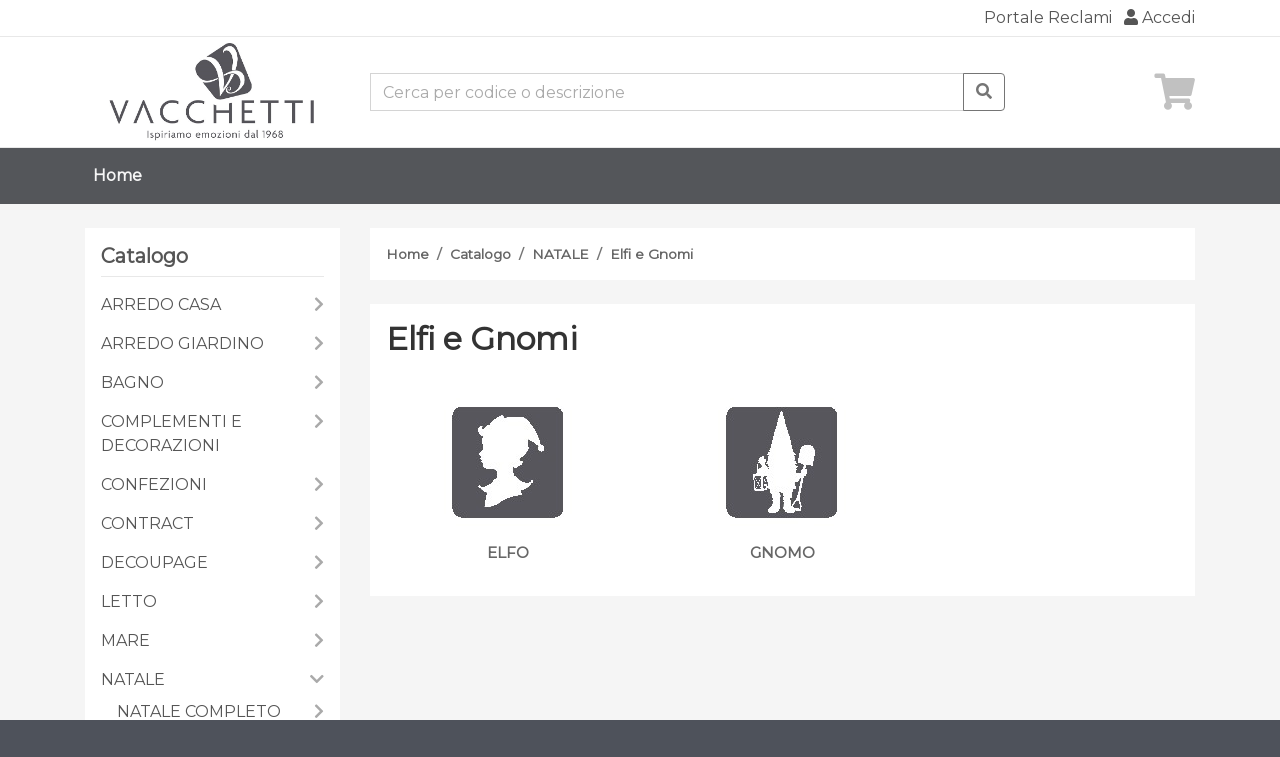

--- FILE ---
content_type: text/html; charset=utf-8
request_url: https://portals.vacchetti.it:20443/ECommerce/Categories/183
body_size: 31438
content:
<!DOCTYPE html>
<html>
    <head>
        

<title>Elfi e Gnomi | E-Commerce Vacchetti</title>

<link rel="canonical" href="https://portals.vacchetti.it/ecommerce/categories/183" />

<meta http-equiv="Content-Type" content="text/html; charset=UTF-8" />
<meta lang="it" />

    <meta property="og:title" content="Elfi e Gnomi" />
    <meta property="og:type" content="website" />
    <meta property="og:url" content="https://portals.vacchetti.it/ecommerce/categories/183" />
    <meta property="og:image" content="https://portals.vacchetti.it/ecommerce/standard/content/images/pixel.gif" />
    <meta property="og:site_name" content="E-Commerce Vacchetti" />

<link rel="icon" href="/ECommerce/Content/images/icon.ico" type="image/x-icon" />

<link rel="shortcut icon" href="/ECommerce/Content/images/icon.ico" type="image/x-icon" />

<link rel="apple-touch-icon-precomposed" href="/ECommerce/Standard/Content/images/Icon-1024.png" />
<link rel="apple-touch-icon-precomposed" sizes="120x120" href="/ECommerce/Standard/Content/images/Icon-60@2x.png" />
<link rel="apple-touch-icon-precomposed" sizes="180x180" href="/ECommerce/Standard/Content/images/Icon-60@3x.png" />
<link rel="apple-touch-icon-precomposed" sizes="152x152" href="/ECommerce/Standard/Content/images/Icon-76@2x.png" />
<link rel="apple-touch-icon-precomposed" sizes="167x167" href="/ECommerce/Standard/Content/images/Icon-83.5@2x.png" />

<meta name="apple-mobile-web-app-title" content="E-Commerce Vacchetti" />
<meta name="application-name" content="E-Commerce Vacchetti" />

<meta name="viewport" content="width=device-width, initial-scale=1.0" /> 

<!--[if lt IE 9]><script src="http://html5shim.googlecode.com/svn/trunk/html5.js"></script><![endif]-->


        <link href="/ECommerce/Standard/Themes/Restyle/Content/stylesheets/application?v=QmOCqMa5V0gcUq-inuR_Xm3A1y2eyPHMgHohEwCfyDA1" rel="stylesheet"/>


<link rel="stylesheet" type="text/css" href="/ECommerce/Themes/Restyle/Content/stylesheets/restyle.css?20947391" />


<link rel="stylesheet" href="https://use.fontawesome.com/releases/v5.4.2/css/all.css" integrity="sha384-/rXc/GQVaYpyDdyxK+ecHPVYJSN9bmVFBvjA/9eOB+pb3F2w2N6fc5qB9Ew5yIns" crossorigin="anonymous">

<link href="https://fonts.googleapis.com/css?family=Montserrat" rel="stylesheet">


        <script src="/ECommerce/Standard/Themes/Restyle/Content/scripts/application?v=yjiQZ1vMl7wpJstBuj-1-YWESMnbHHzwB_JKY38E-HA1"></script>


<script language="javascript" type="text/javascript" src="/ECommerce/Themes/Restyle/Content/scripts/restyle.js?20947391"></script>
<script language="javascript" type="text/javascript" src="/ECommerce/Themes/Restyle/Content/scripts/quagga.js?20947391"></script>



        



        
<!-- Google Analytics -->
<script>
    window.ga = window.ga || function () { (ga.q = ga.q || []).push(arguments) }; ga.l = +new Date;
    ga('create', 'UA-76385813-7', 'auto', 'CSWTracker');
    ga('CSWTracker.set', 'appName', 'ECOM');
    ga('CSWTracker.set', 'appVersion', '05.00');
    ga('CSWTracker.set', 'dimension1', 'Vacchetti Giuseppe S.p.A.');
    ga('CSWTracker.set', 'page', '/Categories/Show');
    ga('CSWTracker.send', 'pageview');
 ga('create', 'UA-196180513-1', 'auto');  ga('send', 'pageview');     
    function gaEvent(category, action, label) {
        try {
            ga('CSWTracker.send', 'event', {
                'eventCategory': category,
                'eventAction': action,
                'eventLabel': label
            });
        }
        catch (e) { }
    }
</script>
<script async src='//www.google-analytics.com/analytics.js'></script>
<!-- End Google Analytics -->
    </head>
    
    <body>        
        <div id="header">
            <div class="header-row">
    <div class="container">
		<div class="float-left">
			<!--<a class="nav-link selectlanguage" href="/ECommerce/Catalog">Catalogo</a>-->


                                    		</div>
        <div class="float-right">
			<a href='https://portals.vacchetti.it:20443/Clienti'>Portale Reclami</a>
            

<div class="dropdown selectlanguage" id="dropdown-language" name="VACCHETTI_PORTALS">
</div>

            

    <div id="account">
        <a href="/ECommerce/Account/Login?returnUrl=%2FECommerce%2FCategories%2F183" class="btn-modal" data-title="Accedi"><i class="fas fa-user ml-2"></i>&nbsp;Accedi</a>
        
    </div>

        </div>
            &nbsp;

    </div>
</div>

<div class="header-row">
    <div class="container">
        <div class="row">
            <div class="col-7 col-lg-3">
                <div class="logo">
                    <a href="/ECommerce/Catalog"><img src="/ECommerce/Content/images/ecommerce.png" alt="" /></a>
                </div>
            </div>

            <div class="col-5 order-lg-last col-lg-2">
                <div id="cart-box">
                    


    <span class="shopping-cart disabled" title="Per accedere al carrello &#232; necessario autenticarsi."><i class="fas fa-shopping-cart"></i></span>

                </div>
            </div>

            <div class="col-12 col-lg-7">
                <div id="search">
                    

<form action="/ECommerce/Products/Search" method="get">    <div class="input-group">
        <input type="text" name="CodeOrDescription" autocomplete="off" class="form-control search_product" placeholder="Cerca per codice o descrizione" data-maxresults="10" data-search="Cerca su tutto il Catalogo" data-search_by_category="Cerca solo in &quot;Elfi e Gnomi&quot;" data-search_by_category_url="/ECommerce/Categories/183">
        <div class="input-group-append">
            <button class="btn btn-outline-secondary" type="submit"><i class="fas fa-search"></i></button>
        </div>
    </div>
</form>
                </div>
            </div>
        </div>
    </div>
</div>

<div class="header-row">
    <div class="container">
        <div class="tabmenu">
            <nav class="navbar navbar-expand-lg">
    <a href="/ECommerce/" class="navbar-brand hidden-lg hidden-xl">E-Commerce Vacchetti</a>
    <button class="navbar-toggler" type="button" data-toggle="collapse" data-target="#navbarSupportedContent">
        
        <i class="fas fa-bars"></i>
    </button>

    <div class="collapse navbar-collapse" id="navbarSupportedContent">
        <ul class="navbar-nav mr-auto">
            <li class="nav-item">
                <a class="nav-link" href="/ECommerce/Catalog">Home</a>
            </li>
			
<!-- 			<li class="nav-item">
				<a class="nav-link test-class" href="/ECommerce/Categories/2">Christmas</a>
			</li>
			
			<li class="nav-item">
				<a class="nav-link test-class" href="/ECommerce/Categories/3">Everyday</a>
			</li>
			
			<li class="nav-item">
				<a class="nav-link test-class" href="/ECommerce/Categories/4">Outdoor</a>
			</li> -->
			
            <!--                                                                        -->
        </ul>
    </div>
</nav>
        </div>
    </div>
</div>

        </div>

        <div class="main-container-background">
            <div class="container main-container">
                <div class="row">
                        <div id="leftmenu" class="col-lg-3 mb-4 mb-xl-0">
                            <div class="content-section">
                                    <div id="catalogmenu" class="d-none d-lg-block">
        <h5>Catalogo</h5>
        

    <ul class="list-group">
            <li id="category_2" class="list-group-item">
                <span class="menuExplode float-right"><i class="fas fa-chevron-right"></i></span>
                <span class="menuCollapse float-right"><i class="fas fa-chevron-down"></i></span>
                <a href="/ECommerce/Categories/2" class="nav-link">ARREDO CASA</a>
                

    <ul class="list-group subcategory">
            <li id="category_593" class="list-group-item">
                <span class="menuExplode float-right"><i class="fas fa-chevron-right"></i></span>
                <span class="menuCollapse float-right"><i class="fas fa-chevron-down"></i></span>
                <a href="/ECommerce/Categories/593" class="nav-link"> ARREDO CASA COMPLETO</a>
                


            </li>
            <li id="category_32" class="list-group-item">
                <span class="menuExplode float-right"><i class="fas fa-chevron-right"></i></span>
                <span class="menuCollapse float-right"><i class="fas fa-chevron-down"></i></span>
                <a href="/ECommerce/Categories/32" class="nav-link">Amache e Sedie Dondolo</a>
                

    <ul class="list-group subcategory">
            <li id="category_3110" class="list-group-item">
                <span class="menuExplode float-right"><i class="fas fa-chevron-right"></i></span>
                <span class="menuCollapse float-right"><i class="fas fa-chevron-down"></i></span>
                <a href="/ECommerce/Categories/3110" class="nav-link">SEDIA</a>
                


            </li>
    </ul>

            </li>
            <li id="category_51" class="list-group-item">
                <span class="menuExplode float-right"><i class="fas fa-chevron-right"></i></span>
                <span class="menuCollapse float-right"><i class="fas fa-chevron-down"></i></span>
                <a href="/ECommerce/Categories/51" class="nav-link">Appendini e Mensole</a>
                

    <ul class="list-group subcategory">
            <li id="category_805" class="list-group-item">
                <span class="menuExplode float-right"><i class="fas fa-chevron-right"></i></span>
                <span class="menuCollapse float-right"><i class="fas fa-chevron-down"></i></span>
                <a href="/ECommerce/Categories/805" class="nav-link">ATTACCAPANNI</a>
                


            </li>
    </ul>

            </li>
            <li id="category_83" class="list-group-item">
                <span class="menuExplode float-right"><i class="fas fa-chevron-right"></i></span>
                <span class="menuCollapse float-right"><i class="fas fa-chevron-down"></i></span>
                <a href="/ECommerce/Categories/83" class="nav-link">Basi Tavolo</a>
                

    <ul class="list-group subcategory">
            <li id="category_876" class="list-group-item">
                <span class="menuExplode float-right"><i class="fas fa-chevron-right"></i></span>
                <span class="menuCollapse float-right"><i class="fas fa-chevron-down"></i></span>
                <a href="/ECommerce/Categories/876" class="nav-link">BASE TAVOLO</a>
                


            </li>
    </ul>

            </li>
            <li id="category_115" class="list-group-item">
                <span class="menuExplode float-right"><i class="fas fa-chevron-right"></i></span>
                <span class="menuCollapse float-right"><i class="fas fa-chevron-down"></i></span>
                <a href="/ECommerce/Categories/115" class="nav-link">Cesti e Cassetti</a>
                

    <ul class="list-group subcategory">
            <li id="category_1163" class="list-group-item">
                <span class="menuExplode float-right"><i class="fas fa-chevron-right"></i></span>
                <span class="menuCollapse float-right"><i class="fas fa-chevron-down"></i></span>
                <a href="/ECommerce/Categories/1163" class="nav-link">CASSETTO</a>
                


            </li>
            <li id="category_1214" class="list-group-item">
                <span class="menuExplode float-right"><i class="fas fa-chevron-right"></i></span>
                <span class="menuCollapse float-right"><i class="fas fa-chevron-down"></i></span>
                <a href="/ECommerce/Categories/1214" class="nav-link">CESTA</a>
                


            </li>
            <li id="category_1674" class="list-group-item">
                <span class="menuExplode float-right"><i class="fas fa-chevron-right"></i></span>
                <span class="menuCollapse float-right"><i class="fas fa-chevron-down"></i></span>
                <a href="/ECommerce/Categories/1674" class="nav-link">ESPOSITORE</a>
                


            </li>
    </ul>

            </li>
            <li id="category_120" class="list-group-item">
                <span class="menuExplode float-right"><i class="fas fa-chevron-right"></i></span>
                <span class="menuCollapse float-right"><i class="fas fa-chevron-down"></i></span>
                <a href="/ECommerce/Categories/120" class="nav-link">Com&#242; e Comodini</a>
                

    <ul class="list-group subcategory">
            <li id="category_1396" class="list-group-item">
                <span class="menuExplode float-right"><i class="fas fa-chevron-right"></i></span>
                <span class="menuCollapse float-right"><i class="fas fa-chevron-down"></i></span>
                <a href="/ECommerce/Categories/1396" class="nav-link">COMODINO</a>
                


            </li>
    </ul>

            </li>
            <li id="category_151" class="list-group-item">
                <span class="menuExplode float-right"><i class="fas fa-chevron-right"></i></span>
                <span class="menuCollapse float-right"><i class="fas fa-chevron-down"></i></span>
                <a href="/ECommerce/Categories/151" class="nav-link">Decorazioni da parete</a>
                

    <ul class="list-group subcategory">
            <li id="category_2842" class="list-group-item">
                <span class="menuExplode float-right"><i class="fas fa-chevron-right"></i></span>
                <span class="menuCollapse float-right"><i class="fas fa-chevron-down"></i></span>
                <a href="/ECommerce/Categories/2842" class="nav-link">QUADRO</a>
                


            </li>
            <li id="category_2871" class="list-group-item">
                <span class="menuExplode float-right"><i class="fas fa-chevron-right"></i></span>
                <span class="menuCollapse float-right"><i class="fas fa-chevron-down"></i></span>
                <a href="/ECommerce/Categories/2871" class="nav-link">QUADRO LED</a>
                


            </li>
    </ul>

            </li>
            <li id="category_163" class="list-group-item">
                <span class="menuExplode float-right"><i class="fas fa-chevron-right"></i></span>
                <span class="menuCollapse float-right"><i class="fas fa-chevron-down"></i></span>
                <a href="/ECommerce/Categories/163" class="nav-link">Divani e Panche</a>
                

    <ul class="list-group subcategory">
            <li id="category_1624" class="list-group-item">
                <span class="menuExplode float-right"><i class="fas fa-chevron-right"></i></span>
                <span class="menuCollapse float-right"><i class="fas fa-chevron-down"></i></span>
                <a href="/ECommerce/Categories/1624" class="nav-link">DIVANO</a>
                


            </li>
            <li id="category_2159" class="list-group-item">
                <span class="menuExplode float-right"><i class="fas fa-chevron-right"></i></span>
                <span class="menuCollapse float-right"><i class="fas fa-chevron-down"></i></span>
                <a href="/ECommerce/Categories/2159" class="nav-link">PANCHINA</a>
                


            </li>
    </ul>

            </li>
            <li id="category_168" class="list-group-item">
                <span class="menuExplode float-right"><i class="fas fa-chevron-right"></i></span>
                <span class="menuCollapse float-right"><i class="fas fa-chevron-down"></i></span>
                <a href="/ECommerce/Categories/168" class="nav-link">Divisori</a>
                

    <ul class="list-group subcategory">
            <li id="category_2208" class="list-group-item">
                <span class="menuExplode float-right"><i class="fas fa-chevron-right"></i></span>
                <span class="menuCollapse float-right"><i class="fas fa-chevron-down"></i></span>
                <a href="/ECommerce/Categories/2208" class="nav-link">PARAVENTO</a>
                


            </li>
    </ul>

            </li>
            <li id="category_174" class="list-group-item">
                <span class="menuExplode float-right"><i class="fas fa-chevron-right"></i></span>
                <span class="menuCollapse float-right"><i class="fas fa-chevron-down"></i></span>
                <a href="/ECommerce/Categories/174" class="nav-link">Dondoli e Lettini</a>
                

    <ul class="list-group subcategory">
            <li id="category_1651" class="list-group-item">
                <span class="menuExplode float-right"><i class="fas fa-chevron-right"></i></span>
                <span class="menuCollapse float-right"><i class="fas fa-chevron-down"></i></span>
                <a href="/ECommerce/Categories/1651" class="nav-link">DONDOLO</a>
                


            </li>
    </ul>

            </li>
            <li id="category_199" class="list-group-item">
                <span class="menuExplode float-right"><i class="fas fa-chevron-right"></i></span>
                <span class="menuCollapse float-right"><i class="fas fa-chevron-down"></i></span>
                <a href="/ECommerce/Categories/199" class="nav-link">Fiori, Vasi e Portavasi</a>
                

    <ul class="list-group subcategory">
            <li id="category_1381" class="list-group-item">
                <span class="menuExplode float-right"><i class="fas fa-chevron-right"></i></span>
                <span class="menuCollapse float-right"><i class="fas fa-chevron-down"></i></span>
                <a href="/ECommerce/Categories/1381" class="nav-link">COLONNINA</a>
                


            </li>
            <li id="category_2771" class="list-group-item">
                <span class="menuExplode float-right"><i class="fas fa-chevron-right"></i></span>
                <span class="menuCollapse float-right"><i class="fas fa-chevron-down"></i></span>
                <a href="/ECommerce/Categories/2771" class="nav-link">PORTAVASO</a>
                


            </li>
    </ul>

            </li>
            <li id="category_244" class="list-group-item">
                <span class="menuExplode float-right"><i class="fas fa-chevron-right"></i></span>
                <span class="menuCollapse float-right"><i class="fas fa-chevron-down"></i></span>
                <a href="/ECommerce/Categories/244" class="nav-link">Ingresso</a>
                

    <ul class="list-group subcategory">
            <li id="category_807" class="list-group-item">
                <span class="menuExplode float-right"><i class="fas fa-chevron-right"></i></span>
                <span class="menuCollapse float-right"><i class="fas fa-chevron-down"></i></span>
                <a href="/ECommerce/Categories/807" class="nav-link">ATTACCAPANNI</a>
                


            </li>
            <li id="category_1374" class="list-group-item">
                <span class="menuExplode float-right"><i class="fas fa-chevron-right"></i></span>
                <span class="menuCollapse float-right"><i class="fas fa-chevron-down"></i></span>
                <a href="/ECommerce/Categories/1374" class="nav-link">COLONNINA</a>
                


            </li>
            <li id="category_1467" class="list-group-item">
                <span class="menuExplode float-right"><i class="fas fa-chevron-right"></i></span>
                <span class="menuCollapse float-right"><i class="fas fa-chevron-down"></i></span>
                <a href="/ECommerce/Categories/1467" class="nav-link">CONSOLLE</a>
                


            </li>
    </ul>

            </li>
            <li id="category_267" class="list-group-item">
                <span class="menuExplode float-right"><i class="fas fa-chevron-right"></i></span>
                <span class="menuCollapse float-right"><i class="fas fa-chevron-down"></i></span>
                <a href="/ECommerce/Categories/267" class="nav-link">Librerie e Scaffali</a>
                

    <ul class="list-group subcategory">
            <li id="category_1977" class="list-group-item">
                <span class="menuExplode float-right"><i class="fas fa-chevron-right"></i></span>
                <span class="menuCollapse float-right"><i class="fas fa-chevron-down"></i></span>
                <a href="/ECommerce/Categories/1977" class="nav-link">LIBRERIA</a>
                


            </li>
            <li id="category_2982" class="list-group-item">
                <span class="menuExplode float-right"><i class="fas fa-chevron-right"></i></span>
                <span class="menuCollapse float-right"><i class="fas fa-chevron-down"></i></span>
                <a href="/ECommerce/Categories/2982" class="nav-link">SCAFFALE</a>
                


            </li>
    </ul>

            </li>
            <li id="category_278" class="list-group-item">
                <span class="menuExplode float-right"><i class="fas fa-chevron-right"></i></span>
                <span class="menuCollapse float-right"><i class="fas fa-chevron-down"></i></span>
                <a href="/ECommerce/Categories/278" class="nav-link">Mobili e Mobiletti</a>
                

    <ul class="list-group subcategory">
            <li id="category_2050" class="list-group-item">
                <span class="menuExplode float-right"><i class="fas fa-chevron-right"></i></span>
                <span class="menuCollapse float-right"><i class="fas fa-chevron-down"></i></span>
                <a href="/ECommerce/Categories/2050" class="nav-link">MOBILE</a>
                


            </li>
            <li id="category_2057" class="list-group-item">
                <span class="menuExplode float-right"><i class="fas fa-chevron-right"></i></span>
                <span class="menuCollapse float-right"><i class="fas fa-chevron-down"></i></span>
                <a href="/ECommerce/Categories/2057" class="nav-link">MOBILETTO</a>
                


            </li>
    </ul>

            </li>
            <li id="category_288" class="list-group-item">
                <span class="menuExplode float-right"><i class="fas fa-chevron-right"></i></span>
                <span class="menuCollapse float-right"><i class="fas fa-chevron-down"></i></span>
                <a href="/ECommerce/Categories/288" class="nav-link">Nastri, Fiocchi e Rotoli</a>
                

    <ul class="list-group subcategory">
            <li id="category_2926" class="list-group-item">
                <span class="menuExplode float-right"><i class="fas fa-chevron-right"></i></span>
                <span class="menuCollapse float-right"><i class="fas fa-chevron-down"></i></span>
                <a href="/ECommerce/Categories/2926" class="nav-link">ROTOLO</a>
                


            </li>
    </ul>

            </li>
            <li id="category_306" class="list-group-item">
                <span class="menuExplode float-right"><i class="fas fa-chevron-right"></i></span>
                <span class="menuCollapse float-right"><i class="fas fa-chevron-down"></i></span>
                <a href="/ECommerce/Categories/306" class="nav-link">Organizzatori da cucina</a>
                

    <ul class="list-group subcategory">
            <li id="category_1200" class="list-group-item">
                <span class="menuExplode float-right"><i class="fas fa-chevron-right"></i></span>
                <span class="menuCollapse float-right"><i class="fas fa-chevron-down"></i></span>
                <a href="/ECommerce/Categories/1200" class="nav-link">CESTA</a>
                


            </li>
            <li id="category_2067" class="list-group-item">
                <span class="menuExplode float-right"><i class="fas fa-chevron-right"></i></span>
                <span class="menuCollapse float-right"><i class="fas fa-chevron-down"></i></span>
                <a href="/ECommerce/Categories/2067" class="nav-link">MOBILETTO</a>
                


            </li>
            <li id="category_3002" class="list-group-item">
                <span class="menuExplode float-right"><i class="fas fa-chevron-right"></i></span>
                <span class="menuCollapse float-right"><i class="fas fa-chevron-down"></i></span>
                <a href="/ECommerce/Categories/3002" class="nav-link">SCATOLA</a>
                


            </li>
    </ul>

            </li>
            <li id="category_314" class="list-group-item">
                <span class="menuExplode float-right"><i class="fas fa-chevron-right"></i></span>
                <span class="menuCollapse float-right"><i class="fas fa-chevron-down"></i></span>
                <a href="/ECommerce/Categories/314" class="nav-link">Orologi e Quadri</a>
                

    <ul class="list-group subcategory">
            <li id="category_2852" class="list-group-item">
                <span class="menuExplode float-right"><i class="fas fa-chevron-right"></i></span>
                <span class="menuCollapse float-right"><i class="fas fa-chevron-down"></i></span>
                <a href="/ECommerce/Categories/2852" class="nav-link">QUADRO</a>
                


            </li>
            <li id="category_2876" class="list-group-item">
                <span class="menuExplode float-right"><i class="fas fa-chevron-right"></i></span>
                <span class="menuCollapse float-right"><i class="fas fa-chevron-down"></i></span>
                <a href="/ECommerce/Categories/2876" class="nav-link">QUADRO LED</a>
                


            </li>
    </ul>

            </li>
            <li id="category_335" class="list-group-item">
                <span class="menuExplode float-right"><i class="fas fa-chevron-right"></i></span>
                <span class="menuCollapse float-right"><i class="fas fa-chevron-down"></i></span>
                <a href="/ECommerce/Categories/335" class="nav-link">Paraventi</a>
                

    <ul class="list-group subcategory">
            <li id="category_2206" class="list-group-item">
                <span class="menuExplode float-right"><i class="fas fa-chevron-right"></i></span>
                <span class="menuCollapse float-right"><i class="fas fa-chevron-down"></i></span>
                <a href="/ECommerce/Categories/2206" class="nav-link">PARAVENTO</a>
                


            </li>
    </ul>

            </li>
            <li id="category_347" class="list-group-item">
                <span class="menuExplode float-right"><i class="fas fa-chevron-right"></i></span>
                <span class="menuCollapse float-right"><i class="fas fa-chevron-down"></i></span>
                <a href="/ECommerce/Categories/347" class="nav-link">Portaombrelli e Portariviste</a>
                

    <ul class="list-group subcategory">
            <li id="category_2512" class="list-group-item">
                <span class="menuExplode float-right"><i class="fas fa-chevron-right"></i></span>
                <span class="menuCollapse float-right"><i class="fas fa-chevron-down"></i></span>
                <a href="/ECommerce/Categories/2512" class="nav-link">PORTAOMBRELLI</a>
                


            </li>
    </ul>

            </li>
            <li id="category_357" class="list-group-item">
                <span class="menuExplode float-right"><i class="fas fa-chevron-right"></i></span>
                <span class="menuCollapse float-right"><i class="fas fa-chevron-down"></i></span>
                <a href="/ECommerce/Categories/357" class="nav-link">Pouf e Panche</a>
                

    <ul class="list-group subcategory">
            <li id="category_2165" class="list-group-item">
                <span class="menuExplode float-right"><i class="fas fa-chevron-right"></i></span>
                <span class="menuCollapse float-right"><i class="fas fa-chevron-down"></i></span>
                <a href="/ECommerce/Categories/2165" class="nav-link">PANCHINA</a>
                


            </li>
            <li id="category_2819" class="list-group-item">
                <span class="menuExplode float-right"><i class="fas fa-chevron-right"></i></span>
                <span class="menuCollapse float-right"><i class="fas fa-chevron-down"></i></span>
                <a href="/ECommerce/Categories/2819" class="nav-link">PUFF</a>
                


            </li>
    </ul>

            </li>
            <li id="category_367" class="list-group-item">
                <span class="menuExplode float-right"><i class="fas fa-chevron-right"></i></span>
                <span class="menuCollapse float-right"><i class="fas fa-chevron-down"></i></span>
                <a href="/ECommerce/Categories/367" class="nav-link">Pouf e Poggiapiedi</a>
                

    <ul class="list-group subcategory">
            <li id="category_2810" class="list-group-item">
                <span class="menuExplode float-right"><i class="fas fa-chevron-right"></i></span>
                <span class="menuCollapse float-right"><i class="fas fa-chevron-down"></i></span>
                <a href="/ECommerce/Categories/2810" class="nav-link">PUFF</a>
                


            </li>
    </ul>

            </li>
            <li id="category_376" class="list-group-item">
                <span class="menuExplode float-right"><i class="fas fa-chevron-right"></i></span>
                <span class="menuCollapse float-right"><i class="fas fa-chevron-down"></i></span>
                <a href="/ECommerce/Categories/376" class="nav-link">Quadri</a>
                

    <ul class="list-group subcategory">
            <li id="category_2858" class="list-group-item">
                <span class="menuExplode float-right"><i class="fas fa-chevron-right"></i></span>
                <span class="menuCollapse float-right"><i class="fas fa-chevron-down"></i></span>
                <a href="/ECommerce/Categories/2858" class="nav-link">QUADRO</a>
                


            </li>
            <li id="category_2869" class="list-group-item">
                <span class="menuExplode float-right"><i class="fas fa-chevron-right"></i></span>
                <span class="menuCollapse float-right"><i class="fas fa-chevron-down"></i></span>
                <a href="/ECommerce/Categories/2869" class="nav-link">QUADRO LED</a>
                


            </li>
    </ul>

            </li>
            <li id="category_388" class="list-group-item">
                <span class="menuExplode float-right"><i class="fas fa-chevron-right"></i></span>
                <span class="menuCollapse float-right"><i class="fas fa-chevron-down"></i></span>
                <a href="/ECommerce/Categories/388" class="nav-link">Salotti</a>
                

    <ul class="list-group subcategory">
            <li id="category_1628" class="list-group-item">
                <span class="menuExplode float-right"><i class="fas fa-chevron-right"></i></span>
                <span class="menuCollapse float-right"><i class="fas fa-chevron-down"></i></span>
                <a href="/ECommerce/Categories/1628" class="nav-link">DIVANO</a>
                


            </li>
    </ul>

            </li>
            <li id="category_394" class="list-group-item">
                <span class="menuExplode float-right"><i class="fas fa-chevron-right"></i></span>
                <span class="menuCollapse float-right"><i class="fas fa-chevron-down"></i></span>
                <a href="/ECommerce/Categories/394" class="nav-link">Scatole, Bauli e Contenitori</a>
                

    <ul class="list-group subcategory">
            <li id="category_887" class="list-group-item">
                <span class="menuExplode float-right"><i class="fas fa-chevron-right"></i></span>
                <span class="menuCollapse float-right"><i class="fas fa-chevron-down"></i></span>
                <a href="/ECommerce/Categories/887" class="nav-link">BAULE</a>
                


            </li>
            <li id="category_1327" class="list-group-item">
                <span class="menuExplode float-right"><i class="fas fa-chevron-right"></i></span>
                <span class="menuCollapse float-right"><i class="fas fa-chevron-down"></i></span>
                <a href="/ECommerce/Categories/1327" class="nav-link">CESTONE</a>
                


            </li>
            <li id="category_2758" class="list-group-item">
                <span class="menuExplode float-right"><i class="fas fa-chevron-right"></i></span>
                <span class="menuCollapse float-right"><i class="fas fa-chevron-down"></i></span>
                <a href="/ECommerce/Categories/2758" class="nav-link">PORTAVASO</a>
                


            </li>
            <li id="category_2811" class="list-group-item">
                <span class="menuExplode float-right"><i class="fas fa-chevron-right"></i></span>
                <span class="menuCollapse float-right"><i class="fas fa-chevron-down"></i></span>
                <a href="/ECommerce/Categories/2811" class="nav-link">PUFF</a>
                


            </li>
            <li id="category_2996" class="list-group-item">
                <span class="menuExplode float-right"><i class="fas fa-chevron-right"></i></span>
                <span class="menuCollapse float-right"><i class="fas fa-chevron-down"></i></span>
                <a href="/ECommerce/Categories/2996" class="nav-link">SCATOLA</a>
                


            </li>
            <li id="category_3541" class="list-group-item">
                <span class="menuExplode float-right"><i class="fas fa-chevron-right"></i></span>
                <span class="menuCollapse float-right"><i class="fas fa-chevron-down"></i></span>
                <a href="/ECommerce/Categories/3541" class="nav-link">VALIGIA</a>
                


            </li>
    </ul>

            </li>
            <li id="category_405" class="list-group-item">
                <span class="menuExplode float-right"><i class="fas fa-chevron-right"></i></span>
                <span class="menuCollapse float-right"><i class="fas fa-chevron-down"></i></span>
                <a href="/ECommerce/Categories/405" class="nav-link">Sedie, Poltrone e Sgabelli</a>
                

    <ul class="list-group subcategory">
            <li id="category_1649" class="list-group-item">
                <span class="menuExplode float-right"><i class="fas fa-chevron-right"></i></span>
                <span class="menuCollapse float-right"><i class="fas fa-chevron-down"></i></span>
                <a href="/ECommerce/Categories/1649" class="nav-link">DONDOLO</a>
                


            </li>
            <li id="category_2351" class="list-group-item">
                <span class="menuExplode float-right"><i class="fas fa-chevron-right"></i></span>
                <span class="menuCollapse float-right"><i class="fas fa-chevron-down"></i></span>
                <a href="/ECommerce/Categories/2351" class="nav-link">POLTRONA</a>
                


            </li>
            <li id="category_3102" class="list-group-item">
                <span class="menuExplode float-right"><i class="fas fa-chevron-right"></i></span>
                <span class="menuCollapse float-right"><i class="fas fa-chevron-down"></i></span>
                <a href="/ECommerce/Categories/3102" class="nav-link">SEDIA</a>
                


            </li>
            <li id="category_3157" class="list-group-item">
                <span class="menuExplode float-right"><i class="fas fa-chevron-right"></i></span>
                <span class="menuCollapse float-right"><i class="fas fa-chevron-down"></i></span>
                <a href="/ECommerce/Categories/3157" class="nav-link">SGABELLO</a>
                


            </li>
    </ul>

            </li>
            <li id="category_435" class="list-group-item">
                <span class="menuExplode float-right"><i class="fas fa-chevron-right"></i></span>
                <span class="menuCollapse float-right"><i class="fas fa-chevron-down"></i></span>
                <a href="/ECommerce/Categories/435" class="nav-link">Set Accessori Bagno</a>
                

    <ul class="list-group subcategory">
            <li id="category_1203" class="list-group-item">
                <span class="menuExplode float-right"><i class="fas fa-chevron-right"></i></span>
                <span class="menuCollapse float-right"><i class="fas fa-chevron-down"></i></span>
                <a href="/ECommerce/Categories/1203" class="nav-link">CESTA</a>
                


            </li>
            <li id="category_2999" class="list-group-item">
                <span class="menuExplode float-right"><i class="fas fa-chevron-right"></i></span>
                <span class="menuCollapse float-right"><i class="fas fa-chevron-down"></i></span>
                <a href="/ECommerce/Categories/2999" class="nav-link">SCATOLA</a>
                


            </li>
    </ul>

            </li>
            <li id="category_446" class="list-group-item">
                <span class="menuExplode float-right"><i class="fas fa-chevron-right"></i></span>
                <span class="menuCollapse float-right"><i class="fas fa-chevron-down"></i></span>
                <a href="/ECommerce/Categories/446" class="nav-link">Sistemazione</a>
                

    <ul class="list-group subcategory">
            <li id="category_889" class="list-group-item">
                <span class="menuExplode float-right"><i class="fas fa-chevron-right"></i></span>
                <span class="menuCollapse float-right"><i class="fas fa-chevron-down"></i></span>
                <a href="/ECommerce/Categories/889" class="nav-link">BAULE</a>
                


            </li>
            <li id="category_1170" class="list-group-item">
                <span class="menuExplode float-right"><i class="fas fa-chevron-right"></i></span>
                <span class="menuCollapse float-right"><i class="fas fa-chevron-down"></i></span>
                <a href="/ECommerce/Categories/1170" class="nav-link">CASSETTO</a>
                


            </li>
            <li id="category_1199" class="list-group-item">
                <span class="menuExplode float-right"><i class="fas fa-chevron-right"></i></span>
                <span class="menuCollapse float-right"><i class="fas fa-chevron-down"></i></span>
                <a href="/ECommerce/Categories/1199" class="nav-link">CESTA</a>
                


            </li>
            <li id="category_1329" class="list-group-item">
                <span class="menuExplode float-right"><i class="fas fa-chevron-right"></i></span>
                <span class="menuCollapse float-right"><i class="fas fa-chevron-down"></i></span>
                <a href="/ECommerce/Categories/1329" class="nav-link">CESTONE</a>
                


            </li>
            <li id="category_1665" class="list-group-item">
                <span class="menuExplode float-right"><i class="fas fa-chevron-right"></i></span>
                <span class="menuCollapse float-right"><i class="fas fa-chevron-down"></i></span>
                <a href="/ECommerce/Categories/1665" class="nav-link">ESPOSITORE</a>
                


            </li>
            <li id="category_3001" class="list-group-item">
                <span class="menuExplode float-right"><i class="fas fa-chevron-right"></i></span>
                <span class="menuCollapse float-right"><i class="fas fa-chevron-down"></i></span>
                <a href="/ECommerce/Categories/3001" class="nav-link">SCATOLA</a>
                


            </li>
            <li id="category_3536" class="list-group-item">
                <span class="menuExplode float-right"><i class="fas fa-chevron-right"></i></span>
                <span class="menuCollapse float-right"><i class="fas fa-chevron-down"></i></span>
                <a href="/ECommerce/Categories/3536" class="nav-link">VALIGIA</a>
                


            </li>
    </ul>

            </li>
            <li id="category_452" class="list-group-item">
                <span class="menuExplode float-right"><i class="fas fa-chevron-right"></i></span>
                <span class="menuCollapse float-right"><i class="fas fa-chevron-down"></i></span>
                <a href="/ECommerce/Categories/452" class="nav-link">Specchi</a>
                

    <ul class="list-group subcategory">
            <li id="category_3251" class="list-group-item">
                <span class="menuExplode float-right"><i class="fas fa-chevron-right"></i></span>
                <span class="menuCollapse float-right"><i class="fas fa-chevron-down"></i></span>
                <a href="/ECommerce/Categories/3251" class="nav-link">SPECCHIO</a>
                


            </li>
    </ul>

            </li>
            <li id="category_462" class="list-group-item">
                <span class="menuExplode float-right"><i class="fas fa-chevron-right"></i></span>
                <span class="menuCollapse float-right"><i class="fas fa-chevron-down"></i></span>
                <a href="/ECommerce/Categories/462" class="nav-link">Specchi e Portafoto</a>
                

    <ul class="list-group subcategory">
            <li id="category_3249" class="list-group-item">
                <span class="menuExplode float-right"><i class="fas fa-chevron-right"></i></span>
                <span class="menuCollapse float-right"><i class="fas fa-chevron-down"></i></span>
                <a href="/ECommerce/Categories/3249" class="nav-link">SPECCHIO</a>
                


            </li>
    </ul>

            </li>
            <li id="category_497" class="list-group-item">
                <span class="menuExplode float-right"><i class="fas fa-chevron-right"></i></span>
                <span class="menuCollapse float-right"><i class="fas fa-chevron-down"></i></span>
                <a href="/ECommerce/Categories/497" class="nav-link">Tavoli</a>
                

    <ul class="list-group subcategory">
            <li id="category_877" class="list-group-item">
                <span class="menuExplode float-right"><i class="fas fa-chevron-right"></i></span>
                <span class="menuCollapse float-right"><i class="fas fa-chevron-down"></i></span>
                <a href="/ECommerce/Categories/877" class="nav-link">BASE TAVOLO</a>
                


            </li>
            <li id="category_3342" class="list-group-item">
                <span class="menuExplode float-right"><i class="fas fa-chevron-right"></i></span>
                <span class="menuCollapse float-right"><i class="fas fa-chevron-down"></i></span>
                <a href="/ECommerce/Categories/3342" class="nav-link">TAVOLINO</a>
                


            </li>
            <li id="category_3347" class="list-group-item">
                <span class="menuExplode float-right"><i class="fas fa-chevron-right"></i></span>
                <span class="menuCollapse float-right"><i class="fas fa-chevron-down"></i></span>
                <a href="/ECommerce/Categories/3347" class="nav-link">TAVOLO</a>
                


            </li>
            <li id="category_3448" class="list-group-item">
                <span class="menuExplode float-right"><i class="fas fa-chevron-right"></i></span>
                <span class="menuCollapse float-right"><i class="fas fa-chevron-down"></i></span>
                <a href="/ECommerce/Categories/3448" class="nav-link">TOP TAVOLO</a>
                


            </li>
    </ul>

            </li>
            <li id="category_514" class="list-group-item">
                <span class="menuExplode float-right"><i class="fas fa-chevron-right"></i></span>
                <span class="menuCollapse float-right"><i class="fas fa-chevron-down"></i></span>
                <a href="/ECommerce/Categories/514" class="nav-link">Tavolini</a>
                

    <ul class="list-group subcategory">
            <li id="category_3341" class="list-group-item">
                <span class="menuExplode float-right"><i class="fas fa-chevron-right"></i></span>
                <span class="menuCollapse float-right"><i class="fas fa-chevron-down"></i></span>
                <a href="/ECommerce/Categories/3341" class="nav-link">TAVOLINO</a>
                


            </li>
    </ul>

            </li>
            <li id="category_517" class="list-group-item">
                <span class="menuExplode float-right"><i class="fas fa-chevron-right"></i></span>
                <span class="menuCollapse float-right"><i class="fas fa-chevron-down"></i></span>
                <a href="/ECommerce/Categories/517" class="nav-link">Tende e Vele Ombreggianti</a>
                

    <ul class="list-group subcategory">
            <li id="category_3290" class="list-group-item">
                <span class="menuExplode float-right"><i class="fas fa-chevron-right"></i></span>
                <span class="menuCollapse float-right"><i class="fas fa-chevron-down"></i></span>
                <a href="/ECommerce/Categories/3290" class="nav-link">TAPPARELLA</a>
                


            </li>
            <li id="category_3412" class="list-group-item">
                <span class="menuExplode float-right"><i class="fas fa-chevron-right"></i></span>
                <span class="menuCollapse float-right"><i class="fas fa-chevron-down"></i></span>
                <a href="/ECommerce/Categories/3412" class="nav-link">TENDA</a>
                


            </li>
    </ul>

            </li>
            <li id="category_524" class="list-group-item">
                <span class="menuExplode float-right"><i class="fas fa-chevron-right"></i></span>
                <span class="menuCollapse float-right"><i class="fas fa-chevron-down"></i></span>
                <a href="/ECommerce/Categories/524" class="nav-link">Tessile</a>
                

    <ul class="list-group subcategory">
            <li id="category_3418" class="list-group-item">
                <span class="menuExplode float-right"><i class="fas fa-chevron-right"></i></span>
                <span class="menuCollapse float-right"><i class="fas fa-chevron-down"></i></span>
                <a href="/ECommerce/Categories/3418" class="nav-link">TENDA</a>
                


            </li>
    </ul>

            </li>
            <li id="category_544" class="list-group-item">
                <span class="menuExplode float-right"><i class="fas fa-chevron-right"></i></span>
                <span class="menuCollapse float-right"><i class="fas fa-chevron-down"></i></span>
                <a href="/ECommerce/Categories/544" class="nav-link">Top tavolo</a>
                

    <ul class="list-group subcategory">
            <li id="category_3440" class="list-group-item">
                <span class="menuExplode float-right"><i class="fas fa-chevron-right"></i></span>
                <span class="menuCollapse float-right"><i class="fas fa-chevron-down"></i></span>
                <a href="/ECommerce/Categories/3440" class="nav-link">TOP TAVOLO</a>
                


            </li>
    </ul>

            </li>
            <li id="category_563" class="list-group-item">
                <span class="menuExplode float-right"><i class="fas fa-chevron-right"></i></span>
                <span class="menuCollapse float-right"><i class="fas fa-chevron-down"></i></span>
                <a href="/ECommerce/Categories/563" class="nav-link">Vasi e Portavasi</a>
                

    <ul class="list-group subcategory">
            <li id="category_2764" class="list-group-item">
                <span class="menuExplode float-right"><i class="fas fa-chevron-right"></i></span>
                <span class="menuCollapse float-right"><i class="fas fa-chevron-down"></i></span>
                <a href="/ECommerce/Categories/2764" class="nav-link">PORTAVASO</a>
                


            </li>
    </ul>

            </li>
            <li id="category_572" class="list-group-item">
                <span class="menuExplode float-right"><i class="fas fa-chevron-right"></i></span>
                <span class="menuCollapse float-right"><i class="fas fa-chevron-down"></i></span>
                <a href="/ECommerce/Categories/572" class="nav-link">Vetrine</a>
                

    <ul class="list-group subcategory">
            <li id="category_1666" class="list-group-item">
                <span class="menuExplode float-right"><i class="fas fa-chevron-right"></i></span>
                <span class="menuCollapse float-right"><i class="fas fa-chevron-down"></i></span>
                <a href="/ECommerce/Categories/1666" class="nav-link">ESPOSITORE</a>
                


            </li>
    </ul>

            </li>
    </ul>

            </li>
            <li id="category_3" class="list-group-item">
                <span class="menuExplode float-right"><i class="fas fa-chevron-right"></i></span>
                <span class="menuCollapse float-right"><i class="fas fa-chevron-down"></i></span>
                <a href="/ECommerce/Categories/3" class="nav-link">ARREDO GIARDINO</a>
                

    <ul class="list-group subcategory">
            <li id="category_592" class="list-group-item">
                <span class="menuExplode float-right"><i class="fas fa-chevron-right"></i></span>
                <span class="menuCollapse float-right"><i class="fas fa-chevron-down"></i></span>
                <a href="/ECommerce/Categories/592" class="nav-link"> ARREDO GIARDINO COMPLETO</a>
                


            </li>
            <li id="category_36" class="list-group-item">
                <span class="menuExplode float-right"><i class="fas fa-chevron-right"></i></span>
                <span class="menuCollapse float-right"><i class="fas fa-chevron-down"></i></span>
                <a href="/ECommerce/Categories/36" class="nav-link">Amache e Sedie Dondolo</a>
                

    <ul class="list-group subcategory">
            <li id="category_3104" class="list-group-item">
                <span class="menuExplode float-right"><i class="fas fa-chevron-right"></i></span>
                <span class="menuCollapse float-right"><i class="fas fa-chevron-down"></i></span>
                <a href="/ECommerce/Categories/3104" class="nav-link">SEDIA</a>
                


            </li>
    </ul>

            </li>
            <li id="category_52" class="list-group-item">
                <span class="menuExplode float-right"><i class="fas fa-chevron-right"></i></span>
                <span class="menuCollapse float-right"><i class="fas fa-chevron-down"></i></span>
                <a href="/ECommerce/Categories/52" class="nav-link">Appendini e Mensole</a>
                

    <ul class="list-group subcategory">
            <li id="category_2028" class="list-group-item">
                <span class="menuExplode float-right"><i class="fas fa-chevron-right"></i></span>
                <span class="menuCollapse float-right"><i class="fas fa-chevron-down"></i></span>
                <a href="/ECommerce/Categories/2028" class="nav-link">MENSOLA</a>
                


            </li>
    </ul>

            </li>
            <li id="category_80" class="list-group-item">
                <span class="menuExplode float-right"><i class="fas fa-chevron-right"></i></span>
                <span class="menuCollapse float-right"><i class="fas fa-chevron-down"></i></span>
                <a href="/ECommerce/Categories/80" class="nav-link">Basi Tavolo</a>
                

    <ul class="list-group subcategory">
            <li id="category_869" class="list-group-item">
                <span class="menuExplode float-right"><i class="fas fa-chevron-right"></i></span>
                <span class="menuCollapse float-right"><i class="fas fa-chevron-down"></i></span>
                <a href="/ECommerce/Categories/869" class="nav-link">BASE TAVOLO</a>
                


            </li>
    </ul>

            </li>
            <li id="category_144" class="list-group-item">
                <span class="menuExplode float-right"><i class="fas fa-chevron-right"></i></span>
                <span class="menuCollapse float-right"><i class="fas fa-chevron-down"></i></span>
                <a href="/ECommerce/Categories/144" class="nav-link">Cover</a>
                

    <ul class="list-group subcategory">
            <li id="category_1567" class="list-group-item">
                <span class="menuExplode float-right"><i class="fas fa-chevron-right"></i></span>
                <span class="menuCollapse float-right"><i class="fas fa-chevron-down"></i></span>
                <a href="/ECommerce/Categories/1567" class="nav-link">COVER</a>
                


            </li>
    </ul>

            </li>
            <li id="category_150" class="list-group-item">
                <span class="menuExplode float-right"><i class="fas fa-chevron-right"></i></span>
                <span class="menuCollapse float-right"><i class="fas fa-chevron-down"></i></span>
                <a href="/ECommerce/Categories/150" class="nav-link">Decorazioni da parete</a>
                

    <ul class="list-group subcategory">
            <li id="category_2175" class="list-group-item">
                <span class="menuExplode float-right"><i class="fas fa-chevron-right"></i></span>
                <span class="menuCollapse float-right"><i class="fas fa-chevron-down"></i></span>
                <a href="/ECommerce/Categories/2175" class="nav-link">PANNELLO</a>
                


            </li>
    </ul>

            </li>
            <li id="category_154" class="list-group-item">
                <span class="menuExplode float-right"><i class="fas fa-chevron-right"></i></span>
                <span class="menuCollapse float-right"><i class="fas fa-chevron-down"></i></span>
                <a href="/ECommerce/Categories/154" class="nav-link">Divani e Panche</a>
                

    <ul class="list-group subcategory">
            <li id="category_1625" class="list-group-item">
                <span class="menuExplode float-right"><i class="fas fa-chevron-right"></i></span>
                <span class="menuCollapse float-right"><i class="fas fa-chevron-down"></i></span>
                <a href="/ECommerce/Categories/1625" class="nav-link">DIVANO</a>
                


            </li>
            <li id="category_2162" class="list-group-item">
                <span class="menuExplode float-right"><i class="fas fa-chevron-right"></i></span>
                <span class="menuCollapse float-right"><i class="fas fa-chevron-down"></i></span>
                <a href="/ECommerce/Categories/2162" class="nav-link">PANCHINA</a>
                


            </li>
    </ul>

            </li>
            <li id="category_170" class="list-group-item">
                <span class="menuExplode float-right"><i class="fas fa-chevron-right"></i></span>
                <span class="menuCollapse float-right"><i class="fas fa-chevron-down"></i></span>
                <a href="/ECommerce/Categories/170" class="nav-link">Divisori</a>
                

    <ul class="list-group subcategory">
            <li id="category_2179" class="list-group-item">
                <span class="menuExplode float-right"><i class="fas fa-chevron-right"></i></span>
                <span class="menuCollapse float-right"><i class="fas fa-chevron-down"></i></span>
                <a href="/ECommerce/Categories/2179" class="nav-link">PANNELLO</a>
                


            </li>
    </ul>

            </li>
            <li id="category_175" class="list-group-item">
                <span class="menuExplode float-right"><i class="fas fa-chevron-right"></i></span>
                <span class="menuCollapse float-right"><i class="fas fa-chevron-down"></i></span>
                <a href="/ECommerce/Categories/175" class="nav-link">Dondoli e Lettini</a>
                

    <ul class="list-group subcategory">
            <li id="category_1655" class="list-group-item">
                <span class="menuExplode float-right"><i class="fas fa-chevron-right"></i></span>
                <span class="menuCollapse float-right"><i class="fas fa-chevron-down"></i></span>
                <a href="/ECommerce/Categories/1655" class="nav-link">DONDOLO</a>
                


            </li>
            <li id="category_1962" class="list-group-item">
                <span class="menuExplode float-right"><i class="fas fa-chevron-right"></i></span>
                <span class="menuCollapse float-right"><i class="fas fa-chevron-down"></i></span>
                <a href="/ECommerce/Categories/1962" class="nav-link">LETTINO</a>
                


            </li>
    </ul>

            </li>
            <li id="category_194" class="list-group-item">
                <span class="menuExplode float-right"><i class="fas fa-chevron-right"></i></span>
                <span class="menuCollapse float-right"><i class="fas fa-chevron-down"></i></span>
                <a href="/ECommerce/Categories/194" class="nav-link">Fiori, Vasi e Portavasi</a>
                

    <ul class="list-group subcategory">
            <li id="category_1380" class="list-group-item">
                <span class="menuExplode float-right"><i class="fas fa-chevron-right"></i></span>
                <span class="menuCollapse float-right"><i class="fas fa-chevron-down"></i></span>
                <a href="/ECommerce/Categories/1380" class="nav-link">COLONNINA</a>
                


            </li>
            <li id="category_2766" class="list-group-item">
                <span class="menuExplode float-right"><i class="fas fa-chevron-right"></i></span>
                <span class="menuCollapse float-right"><i class="fas fa-chevron-down"></i></span>
                <a href="/ECommerce/Categories/2766" class="nav-link">PORTAVASO</a>
                


            </li>
    </ul>

            </li>
            <li id="category_209" class="list-group-item">
                <span class="menuExplode float-right"><i class="fas fa-chevron-right"></i></span>
                <span class="menuCollapse float-right"><i class="fas fa-chevron-down"></i></span>
                <a href="/ECommerce/Categories/209" class="nav-link">Illuminazione</a>
                

    <ul class="list-group subcategory">
            <li id="category_1875" class="list-group-item">
                <span class="menuExplode float-right"><i class="fas fa-chevron-right"></i></span>
                <span class="menuCollapse float-right"><i class="fas fa-chevron-down"></i></span>
                <a href="/ECommerce/Categories/1875" class="nav-link">LAMPADA</a>
                


            </li>
    </ul>

            </li>
            <li id="category_248" class="list-group-item">
                <span class="menuExplode float-right"><i class="fas fa-chevron-right"></i></span>
                <span class="menuCollapse float-right"><i class="fas fa-chevron-down"></i></span>
                <a href="/ECommerce/Categories/248" class="nav-link">Ingresso</a>
                

    <ul class="list-group subcategory">
            <li id="category_1377" class="list-group-item">
                <span class="menuExplode float-right"><i class="fas fa-chevron-right"></i></span>
                <span class="menuCollapse float-right"><i class="fas fa-chevron-down"></i></span>
                <a href="/ECommerce/Categories/1377" class="nav-link">COLONNINA</a>
                


            </li>
            <li id="category_1471" class="list-group-item">
                <span class="menuExplode float-right"><i class="fas fa-chevron-right"></i></span>
                <span class="menuCollapse float-right"><i class="fas fa-chevron-down"></i></span>
                <a href="/ECommerce/Categories/1471" class="nav-link">CONSOLLE</a>
                


            </li>
    </ul>

            </li>
            <li id="category_261" class="list-group-item">
                <span class="menuExplode float-right"><i class="fas fa-chevron-right"></i></span>
                <span class="menuCollapse float-right"><i class="fas fa-chevron-down"></i></span>
                <a href="/ECommerce/Categories/261" class="nav-link">Lettini e Sdraio</a>
                

    <ul class="list-group subcategory">
            <li id="category_1959" class="list-group-item">
                <span class="menuExplode float-right"><i class="fas fa-chevron-right"></i></span>
                <span class="menuCollapse float-right"><i class="fas fa-chevron-down"></i></span>
                <a href="/ECommerce/Categories/1959" class="nav-link">LETTINO</a>
                


            </li>
            <li id="category_3083" class="list-group-item">
                <span class="menuExplode float-right"><i class="fas fa-chevron-right"></i></span>
                <span class="menuCollapse float-right"><i class="fas fa-chevron-down"></i></span>
                <a href="/ECommerce/Categories/3083" class="nav-link">SDRAIO</a>
                


            </li>
    </ul>

            </li>
            <li id="category_281" class="list-group-item">
                <span class="menuExplode float-right"><i class="fas fa-chevron-right"></i></span>
                <span class="menuCollapse float-right"><i class="fas fa-chevron-down"></i></span>
                <a href="/ECommerce/Categories/281" class="nav-link">Mobili e Mobiletti</a>
                

    <ul class="list-group subcategory">
            <li id="category_2054" class="list-group-item">
                <span class="menuExplode float-right"><i class="fas fa-chevron-right"></i></span>
                <span class="menuCollapse float-right"><i class="fas fa-chevron-down"></i></span>
                <a href="/ECommerce/Categories/2054" class="nav-link">MOBILE</a>
                


            </li>
            <li id="category_2066" class="list-group-item">
                <span class="menuExplode float-right"><i class="fas fa-chevron-right"></i></span>
                <span class="menuCollapse float-right"><i class="fas fa-chevron-down"></i></span>
                <a href="/ECommerce/Categories/2066" class="nav-link">MOBILETTO</a>
                


            </li>
    </ul>

            </li>
            <li id="category_297" class="list-group-item">
                <span class="menuExplode float-right"><i class="fas fa-chevron-right"></i></span>
                <span class="menuCollapse float-right"><i class="fas fa-chevron-down"></i></span>
                <a href="/ECommerce/Categories/297" class="nav-link">Ombrelloni</a>
                

    <ul class="list-group subcategory">
            <li id="category_862" class="list-group-item">
                <span class="menuExplode float-right"><i class="fas fa-chevron-right"></i></span>
                <span class="menuCollapse float-right"><i class="fas fa-chevron-down"></i></span>
                <a href="/ECommerce/Categories/862" class="nav-link">BASE OMBRELLONE</a>
                


            </li>
            <li id="category_2110" class="list-group-item">
                <span class="menuExplode float-right"><i class="fas fa-chevron-right"></i></span>
                <span class="menuCollapse float-right"><i class="fas fa-chevron-down"></i></span>
                <a href="/ECommerce/Categories/2110" class="nav-link">OMBRELLONE</a>
                


            </li>
    </ul>

            </li>
            <li id="category_302" class="list-group-item">
                <span class="menuExplode float-right"><i class="fas fa-chevron-right"></i></span>
                <span class="menuCollapse float-right"><i class="fas fa-chevron-down"></i></span>
                <a href="/ECommerce/Categories/302" class="nav-link">Ombrelloni e Gazebi</a>
                

    <ul class="list-group subcategory">
            <li id="category_868" class="list-group-item">
                <span class="menuExplode float-right"><i class="fas fa-chevron-right"></i></span>
                <span class="menuCollapse float-right"><i class="fas fa-chevron-down"></i></span>
                <a href="/ECommerce/Categories/868" class="nav-link">BASE OMBRELLONE</a>
                


            </li>
            <li id="category_1783" class="list-group-item">
                <span class="menuExplode float-right"><i class="fas fa-chevron-right"></i></span>
                <span class="menuCollapse float-right"><i class="fas fa-chevron-down"></i></span>
                <a href="/ECommerce/Categories/1783" class="nav-link">GAZEBO</a>
                


            </li>
            <li id="category_1785" class="list-group-item">
                <span class="menuExplode float-right"><i class="fas fa-chevron-right"></i></span>
                <span class="menuCollapse float-right"><i class="fas fa-chevron-down"></i></span>
                <a href="/ECommerce/Categories/1785" class="nav-link">GAZEBO PERGOLA</a>
                


            </li>
            <li id="category_2114" class="list-group-item">
                <span class="menuExplode float-right"><i class="fas fa-chevron-right"></i></span>
                <span class="menuCollapse float-right"><i class="fas fa-chevron-down"></i></span>
                <a href="/ECommerce/Categories/2114" class="nav-link">OMBRELLONE</a>
                


            </li>
            <li id="category_2920" class="list-group-item">
                <span class="menuExplode float-right"><i class="fas fa-chevron-right"></i></span>
                <span class="menuCollapse float-right"><i class="fas fa-chevron-down"></i></span>
                <a href="/ECommerce/Categories/2920" class="nav-link">RICAMBIO TELO GAZEBO/OMBRELLONE</a>
                


            </li>
    </ul>

            </li>
            <li id="category_311" class="list-group-item">
                <span class="menuExplode float-right"><i class="fas fa-chevron-right"></i></span>
                <span class="menuCollapse float-right"><i class="fas fa-chevron-down"></i></span>
                <a href="/ECommerce/Categories/311" class="nav-link">Organizzatori da cucina</a>
                

    <ul class="list-group subcategory">
            <li id="category_2069" class="list-group-item">
                <span class="menuExplode float-right"><i class="fas fa-chevron-right"></i></span>
                <span class="menuCollapse float-right"><i class="fas fa-chevron-down"></i></span>
                <a href="/ECommerce/Categories/2069" class="nav-link">MOBILETTO</a>
                


            </li>
    </ul>

            </li>
            <li id="category_359" class="list-group-item">
                <span class="menuExplode float-right"><i class="fas fa-chevron-right"></i></span>
                <span class="menuCollapse float-right"><i class="fas fa-chevron-down"></i></span>
                <a href="/ECommerce/Categories/359" class="nav-link">Pouf e Panche</a>
                

    <ul class="list-group subcategory">
            <li id="category_2166" class="list-group-item">
                <span class="menuExplode float-right"><i class="fas fa-chevron-right"></i></span>
                <span class="menuCollapse float-right"><i class="fas fa-chevron-down"></i></span>
                <a href="/ECommerce/Categories/2166" class="nav-link">PANCHINA</a>
                


            </li>
    </ul>

            </li>
            <li id="category_384" class="list-group-item">
                <span class="menuExplode float-right"><i class="fas fa-chevron-right"></i></span>
                <span class="menuCollapse float-right"><i class="fas fa-chevron-down"></i></span>
                <a href="/ECommerce/Categories/384" class="nav-link">Salotti</a>
                

    <ul class="list-group subcategory">
            <li id="category_1631" class="list-group-item">
                <span class="menuExplode float-right"><i class="fas fa-chevron-right"></i></span>
                <span class="menuCollapse float-right"><i class="fas fa-chevron-down"></i></span>
                <a href="/ECommerce/Categories/1631" class="nav-link">DIVANO</a>
                


            </li>
            <li id="category_2971" class="list-group-item">
                <span class="menuExplode float-right"><i class="fas fa-chevron-right"></i></span>
                <span class="menuCollapse float-right"><i class="fas fa-chevron-down"></i></span>
                <a href="/ECommerce/Categories/2971" class="nav-link">SALOTTO</a>
                


            </li>
    </ul>

            </li>
            <li id="category_406" class="list-group-item">
                <span class="menuExplode float-right"><i class="fas fa-chevron-right"></i></span>
                <span class="menuCollapse float-right"><i class="fas fa-chevron-down"></i></span>
                <a href="/ECommerce/Categories/406" class="nav-link">Sedie, Poltrone e Sgabelli</a>
                

    <ul class="list-group subcategory">
            <li id="category_1445" class="list-group-item">
                <span class="menuExplode float-right"><i class="fas fa-chevron-right"></i></span>
                <span class="menuCollapse float-right"><i class="fas fa-chevron-down"></i></span>
                <a href="/ECommerce/Categories/1445" class="nav-link">COMPLETO PRANZO</a>
                


            </li>
            <li id="category_1652" class="list-group-item">
                <span class="menuExplode float-right"><i class="fas fa-chevron-right"></i></span>
                <span class="menuCollapse float-right"><i class="fas fa-chevron-down"></i></span>
                <a href="/ECommerce/Categories/1652" class="nav-link">DONDOLO</a>
                


            </li>
            <li id="category_2348" class="list-group-item">
                <span class="menuExplode float-right"><i class="fas fa-chevron-right"></i></span>
                <span class="menuCollapse float-right"><i class="fas fa-chevron-down"></i></span>
                <a href="/ECommerce/Categories/2348" class="nav-link">POLTRONA</a>
                


            </li>
            <li id="category_3092" class="list-group-item">
                <span class="menuExplode float-right"><i class="fas fa-chevron-right"></i></span>
                <span class="menuCollapse float-right"><i class="fas fa-chevron-down"></i></span>
                <a href="/ECommerce/Categories/3092" class="nav-link">SDRAIO</a>
                


            </li>
            <li id="category_3107" class="list-group-item">
                <span class="menuExplode float-right"><i class="fas fa-chevron-right"></i></span>
                <span class="menuCollapse float-right"><i class="fas fa-chevron-down"></i></span>
                <a href="/ECommerce/Categories/3107" class="nav-link">SEDIA</a>
                


            </li>
            <li id="category_3113" class="list-group-item">
                <span class="menuExplode float-right"><i class="fas fa-chevron-right"></i></span>
                <span class="menuCollapse float-right"><i class="fas fa-chevron-down"></i></span>
                <a href="/ECommerce/Categories/3113" class="nav-link">SEDILE</a>
                


            </li>
            <li id="category_3160" class="list-group-item">
                <span class="menuExplode float-right"><i class="fas fa-chevron-right"></i></span>
                <span class="menuCollapse float-right"><i class="fas fa-chevron-down"></i></span>
                <a href="/ECommerce/Categories/3160" class="nav-link">SGABELLO</a>
                


            </li>
    </ul>

            </li>
            <li id="category_445" class="list-group-item">
                <span class="menuExplode float-right"><i class="fas fa-chevron-right"></i></span>
                <span class="menuCollapse float-right"><i class="fas fa-chevron-down"></i></span>
                <a href="/ECommerce/Categories/445" class="nav-link">Sistemazione</a>
                

    <ul class="list-group subcategory">
            <li id="category_1112" class="list-group-item">
                <span class="menuExplode float-right"><i class="fas fa-chevron-right"></i></span>
                <span class="menuCollapse float-right"><i class="fas fa-chevron-down"></i></span>
                <a href="/ECommerce/Categories/1112" class="nav-link">CARRELLO</a>
                


            </li>
    </ul>

            </li>
            <li id="category_479" class="list-group-item">
                <span class="menuExplode float-right"><i class="fas fa-chevron-right"></i></span>
                <span class="menuCollapse float-right"><i class="fas fa-chevron-down"></i></span>
                <a href="/ECommerce/Categories/479" class="nav-link">Tappeti</a>
                

    <ul class="list-group subcategory">
            <li id="category_3311" class="list-group-item">
                <span class="menuExplode float-right"><i class="fas fa-chevron-right"></i></span>
                <span class="menuCollapse float-right"><i class="fas fa-chevron-down"></i></span>
                <a href="/ECommerce/Categories/3311" class="nav-link">TAPPETO</a>
                


            </li>
    </ul>

            </li>
            <li id="category_506" class="list-group-item">
                <span class="menuExplode float-right"><i class="fas fa-chevron-right"></i></span>
                <span class="menuCollapse float-right"><i class="fas fa-chevron-down"></i></span>
                <a href="/ECommerce/Categories/506" class="nav-link">Tavoli</a>
                

    <ul class="list-group subcategory">
            <li id="category_878" class="list-group-item">
                <span class="menuExplode float-right"><i class="fas fa-chevron-right"></i></span>
                <span class="menuCollapse float-right"><i class="fas fa-chevron-down"></i></span>
                <a href="/ECommerce/Categories/878" class="nav-link">BASE TAVOLO</a>
                


            </li>
            <li id="category_1455" class="list-group-item">
                <span class="menuExplode float-right"><i class="fas fa-chevron-right"></i></span>
                <span class="menuCollapse float-right"><i class="fas fa-chevron-down"></i></span>
                <a href="/ECommerce/Categories/1455" class="nav-link">COMPLETO PRANZO</a>
                


            </li>
            <li id="category_3339" class="list-group-item">
                <span class="menuExplode float-right"><i class="fas fa-chevron-right"></i></span>
                <span class="menuCollapse float-right"><i class="fas fa-chevron-down"></i></span>
                <a href="/ECommerce/Categories/3339" class="nav-link">TAVOLINO</a>
                


            </li>
            <li id="category_3350" class="list-group-item">
                <span class="menuExplode float-right"><i class="fas fa-chevron-right"></i></span>
                <span class="menuCollapse float-right"><i class="fas fa-chevron-down"></i></span>
                <a href="/ECommerce/Categories/3350" class="nav-link">TAVOLO</a>
                


            </li>
            <li id="category_3358" class="list-group-item">
                <span class="menuExplode float-right"><i class="fas fa-chevron-right"></i></span>
                <span class="menuCollapse float-right"><i class="fas fa-chevron-down"></i></span>
                <a href="/ECommerce/Categories/3358" class="nav-link">TAVOLO BAR</a>
                


            </li>
            <li id="category_3445" class="list-group-item">
                <span class="menuExplode float-right"><i class="fas fa-chevron-right"></i></span>
                <span class="menuCollapse float-right"><i class="fas fa-chevron-down"></i></span>
                <a href="/ECommerce/Categories/3445" class="nav-link">TOP TAVOLO</a>
                


            </li>
    </ul>

            </li>
            <li id="category_512" class="list-group-item">
                <span class="menuExplode float-right"><i class="fas fa-chevron-right"></i></span>
                <span class="menuCollapse float-right"><i class="fas fa-chevron-down"></i></span>
                <a href="/ECommerce/Categories/512" class="nav-link">Tavolini</a>
                

    <ul class="list-group subcategory">
            <li id="category_3343" class="list-group-item">
                <span class="menuExplode float-right"><i class="fas fa-chevron-right"></i></span>
                <span class="menuCollapse float-right"><i class="fas fa-chevron-down"></i></span>
                <a href="/ECommerce/Categories/3343" class="nav-link">TAVOLINO</a>
                


            </li>
    </ul>

            </li>
            <li id="category_522" class="list-group-item">
                <span class="menuExplode float-right"><i class="fas fa-chevron-right"></i></span>
                <span class="menuCollapse float-right"><i class="fas fa-chevron-down"></i></span>
                <a href="/ECommerce/Categories/522" class="nav-link">Tende e Vele Ombreggianti</a>
                

    <ul class="list-group subcategory">
            <li id="category_3420" class="list-group-item">
                <span class="menuExplode float-right"><i class="fas fa-chevron-right"></i></span>
                <span class="menuCollapse float-right"><i class="fas fa-chevron-down"></i></span>
                <a href="/ECommerce/Categories/3420" class="nav-link">TENDA</a>
                


            </li>
            <li id="category_3424" class="list-group-item">
                <span class="menuExplode float-right"><i class="fas fa-chevron-right"></i></span>
                <span class="menuCollapse float-right"><i class="fas fa-chevron-down"></i></span>
                <a href="/ECommerce/Categories/3424" class="nav-link">TENDA A RULLO</a>
                


            </li>
            <li id="category_3430" class="list-group-item">
                <span class="menuExplode float-right"><i class="fas fa-chevron-right"></i></span>
                <span class="menuCollapse float-right"><i class="fas fa-chevron-down"></i></span>
                <a href="/ECommerce/Categories/3430" class="nav-link">TENDA DA SOLE</a>
                


            </li>
            <li id="category_3581" class="list-group-item">
                <span class="menuExplode float-right"><i class="fas fa-chevron-right"></i></span>
                <span class="menuCollapse float-right"><i class="fas fa-chevron-down"></i></span>
                <a href="/ECommerce/Categories/3581" class="nav-link">VELA OMBREGGIANTE</a>
                


            </li>
    </ul>

            </li>
            <li id="category_525" class="list-group-item">
                <span class="menuExplode float-right"><i class="fas fa-chevron-right"></i></span>
                <span class="menuCollapse float-right"><i class="fas fa-chevron-down"></i></span>
                <a href="/ECommerce/Categories/525" class="nav-link">Tessile</a>
                

    <ul class="list-group subcategory">
            <li id="category_1603" class="list-group-item">
                <span class="menuExplode float-right"><i class="fas fa-chevron-right"></i></span>
                <span class="menuCollapse float-right"><i class="fas fa-chevron-down"></i></span>
                <a href="/ECommerce/Categories/1603" class="nav-link">CUSCINO</a>
                


            </li>
            <li id="category_3318" class="list-group-item">
                <span class="menuExplode float-right"><i class="fas fa-chevron-right"></i></span>
                <span class="menuCollapse float-right"><i class="fas fa-chevron-down"></i></span>
                <a href="/ECommerce/Categories/3318" class="nav-link">TAPPETO</a>
                


            </li>
            <li id="category_3419" class="list-group-item">
                <span class="menuExplode float-right"><i class="fas fa-chevron-right"></i></span>
                <span class="menuCollapse float-right"><i class="fas fa-chevron-down"></i></span>
                <a href="/ECommerce/Categories/3419" class="nav-link">TENDA</a>
                


            </li>
    </ul>

            </li>
            <li id="category_547" class="list-group-item">
                <span class="menuExplode float-right"><i class="fas fa-chevron-right"></i></span>
                <span class="menuCollapse float-right"><i class="fas fa-chevron-down"></i></span>
                <a href="/ECommerce/Categories/547" class="nav-link">Top tavolo</a>
                

    <ul class="list-group subcategory">
            <li id="category_3443" class="list-group-item">
                <span class="menuExplode float-right"><i class="fas fa-chevron-right"></i></span>
                <span class="menuCollapse float-right"><i class="fas fa-chevron-down"></i></span>
                <a href="/ECommerce/Categories/3443" class="nav-link">TOP TAVOLO</a>
                


            </li>
    </ul>

            </li>
            <li id="category_567" class="list-group-item">
                <span class="menuExplode float-right"><i class="fas fa-chevron-right"></i></span>
                <span class="menuCollapse float-right"><i class="fas fa-chevron-down"></i></span>
                <a href="/ECommerce/Categories/567" class="nav-link">Vasi e Portavasi</a>
                

    <ul class="list-group subcategory">
            <li id="category_2773" class="list-group-item">
                <span class="menuExplode float-right"><i class="fas fa-chevron-right"></i></span>
                <span class="menuCollapse float-right"><i class="fas fa-chevron-down"></i></span>
                <a href="/ECommerce/Categories/2773" class="nav-link">PORTAVASO</a>
                


            </li>
    </ul>

            </li>
    </ul>

            </li>
            <li id="category_4" class="list-group-item">
                <span class="menuExplode float-right"><i class="fas fa-chevron-right"></i></span>
                <span class="menuCollapse float-right"><i class="fas fa-chevron-down"></i></span>
                <a href="/ECommerce/Categories/4" class="nav-link">BAGNO</a>
                

    <ul class="list-group subcategory">
            <li id="category_589" class="list-group-item">
                <span class="menuExplode float-right"><i class="fas fa-chevron-right"></i></span>
                <span class="menuCollapse float-right"><i class="fas fa-chevron-down"></i></span>
                <a href="/ECommerce/Categories/589" class="nav-link"> BAGNO COMPLETO</a>
                


            </li>
    </ul>

            </li>
            <li id="category_5" class="list-group-item">
                <span class="menuExplode float-right"><i class="fas fa-chevron-right"></i></span>
                <span class="menuCollapse float-right"><i class="fas fa-chevron-down"></i></span>
                <a href="/ECommerce/Categories/5" class="nav-link">COMPLEMENTI E DECORAZIONI</a>
                

    <ul class="list-group subcategory">
            <li id="category_594" class="list-group-item">
                <span class="menuExplode float-right"><i class="fas fa-chevron-right"></i></span>
                <span class="menuCollapse float-right"><i class="fas fa-chevron-down"></i></span>
                <a href="/ECommerce/Categories/594" class="nav-link"> COMPLEMENTI E DECORAZIONI COMPLETO</a>
                


            </li>
            <li id="category_15" class="list-group-item">
                <span class="menuExplode float-right"><i class="fas fa-chevron-right"></i></span>
                <span class="menuCollapse float-right"><i class="fas fa-chevron-down"></i></span>
                <a href="/ECommerce/Categories/15" class="nav-link">Accessori per la cucina</a>
                

    <ul class="list-group subcategory">
            <li id="category_680" class="list-group-item">
                <span class="menuExplode float-right"><i class="fas fa-chevron-right"></i></span>
                <span class="menuCollapse float-right"><i class="fas fa-chevron-down"></i></span>
                <a href="/ECommerce/Categories/680" class="nav-link">APPENDINO</a>
                


            </li>
            <li id="category_1237" class="list-group-item">
                <span class="menuExplode float-right"><i class="fas fa-chevron-right"></i></span>
                <span class="menuCollapse float-right"><i class="fas fa-chevron-down"></i></span>
                <a href="/ECommerce/Categories/1237" class="nav-link">CESTINA</a>
                


            </li>
            <li id="category_1269" class="list-group-item">
                <span class="menuExplode float-right"><i class="fas fa-chevron-right"></i></span>
                <span class="menuCollapse float-right"><i class="fas fa-chevron-down"></i></span>
                <a href="/ECommerce/Categories/1269" class="nav-link">CESTINO</a>
                


            </li>
            <li id="category_1507" class="list-group-item">
                <span class="menuExplode float-right"><i class="fas fa-chevron-right"></i></span>
                <span class="menuCollapse float-right"><i class="fas fa-chevron-down"></i></span>
                <a href="/ECommerce/Categories/1507" class="nav-link">COPRISEDIA</a>
                


            </li>
            <li id="category_1930" class="list-group-item">
                <span class="menuExplode float-right"><i class="fas fa-chevron-right"></i></span>
                <span class="menuCollapse float-right"><i class="fas fa-chevron-down"></i></span>
                <a href="/ECommerce/Categories/1930" class="nav-link">LAVAGNA</a>
                


            </li>
            <li id="category_3494" class="list-group-item">
                <span class="menuExplode float-right"><i class="fas fa-chevron-right"></i></span>
                <span class="menuCollapse float-right"><i class="fas fa-chevron-down"></i></span>
                <a href="/ECommerce/Categories/3494" class="nav-link">TOVAGLIETTA</a>
                


            </li>
    </ul>

            </li>
            <li id="category_46" class="list-group-item">
                <span class="menuExplode float-right"><i class="fas fa-chevron-right"></i></span>
                <span class="menuCollapse float-right"><i class="fas fa-chevron-down"></i></span>
                <a href="/ECommerce/Categories/46" class="nav-link">Animali</a>
                

    <ul class="list-group subcategory">
            <li id="category_1777" class="list-group-item">
                <span class="menuExplode float-right"><i class="fas fa-chevron-right"></i></span>
                <span class="menuCollapse float-right"><i class="fas fa-chevron-down"></i></span>
                <a href="/ECommerce/Categories/1777" class="nav-link">GATTO</a>
                


            </li>
    </ul>

            </li>
            <li id="category_53" class="list-group-item">
                <span class="menuExplode float-right"><i class="fas fa-chevron-right"></i></span>
                <span class="menuCollapse float-right"><i class="fas fa-chevron-down"></i></span>
                <a href="/ECommerce/Categories/53" class="nav-link">Appendini e Mensole</a>
                

    <ul class="list-group subcategory">
            <li id="category_692" class="list-group-item">
                <span class="menuExplode float-right"><i class="fas fa-chevron-right"></i></span>
                <span class="menuCollapse float-right"><i class="fas fa-chevron-down"></i></span>
                <a href="/ECommerce/Categories/692" class="nav-link">APPENDINO</a>
                


            </li>
            <li id="category_2029" class="list-group-item">
                <span class="menuExplode float-right"><i class="fas fa-chevron-right"></i></span>
                <span class="menuCollapse float-right"><i class="fas fa-chevron-down"></i></span>
                <a href="/ECommerce/Categories/2029" class="nav-link">MENSOLA</a>
                


            </li>
    </ul>

            </li>
            <li id="category_92" class="list-group-item">
                <span class="menuExplode float-right"><i class="fas fa-chevron-right"></i></span>
                <span class="menuCollapse float-right"><i class="fas fa-chevron-down"></i></span>
                <a href="/ECommerce/Categories/92" class="nav-link">Biancheria da Letto</a>
                

    <ul class="list-group subcategory">
            <li id="category_1734" class="list-group-item">
                <span class="menuExplode float-right"><i class="fas fa-chevron-right"></i></span>
                <span class="menuCollapse float-right"><i class="fas fa-chevron-down"></i></span>
                <a href="/ECommerce/Categories/1734" class="nav-link">FODERA CUSCINO</a>
                


            </li>
    </ul>

            </li>
            <li id="category_100" class="list-group-item">
                <span class="menuExplode float-right"><i class="fas fa-chevron-right"></i></span>
                <span class="menuCollapse float-right"><i class="fas fa-chevron-down"></i></span>
                <a href="/ECommerce/Categories/100" class="nav-link">Borse e Cappelli</a>
                

    <ul class="list-group subcategory">
            <li id="category_951" class="list-group-item">
                <span class="menuExplode float-right"><i class="fas fa-chevron-right"></i></span>
                <span class="menuCollapse float-right"><i class="fas fa-chevron-down"></i></span>
                <a href="/ECommerce/Categories/951" class="nav-link">BORSA</a>
                


            </li>
            <li id="category_985" class="list-group-item">
                <span class="menuExplode float-right"><i class="fas fa-chevron-right"></i></span>
                <span class="menuCollapse float-right"><i class="fas fa-chevron-down"></i></span>
                <a href="/ECommerce/Categories/985" class="nav-link">BORSETTA</a>
                


            </li>
    </ul>

            </li>
            <li id="category_119" class="list-group-item">
                <span class="menuExplode float-right"><i class="fas fa-chevron-right"></i></span>
                <span class="menuCollapse float-right"><i class="fas fa-chevron-down"></i></span>
                <a href="/ECommerce/Categories/119" class="nav-link">Cesti e Cassetti</a>
                

    <ul class="list-group subcategory">
            <li id="category_1168" class="list-group-item">
                <span class="menuExplode float-right"><i class="fas fa-chevron-right"></i></span>
                <span class="menuCollapse float-right"><i class="fas fa-chevron-down"></i></span>
                <a href="/ECommerce/Categories/1168" class="nav-link">CASSETTO</a>
                


            </li>
            <li id="category_1195" class="list-group-item">
                <span class="menuExplode float-right"><i class="fas fa-chevron-right"></i></span>
                <span class="menuCollapse float-right"><i class="fas fa-chevron-down"></i></span>
                <a href="/ECommerce/Categories/1195" class="nav-link">CESTA</a>
                


            </li>
            <li id="category_1232" class="list-group-item">
                <span class="menuExplode float-right"><i class="fas fa-chevron-right"></i></span>
                <span class="menuCollapse float-right"><i class="fas fa-chevron-down"></i></span>
                <a href="/ECommerce/Categories/1232" class="nav-link">CESTINA</a>
                


            </li>
            <li id="category_1271" class="list-group-item">
                <span class="menuExplode float-right"><i class="fas fa-chevron-right"></i></span>
                <span class="menuCollapse float-right"><i class="fas fa-chevron-down"></i></span>
                <a href="/ECommerce/Categories/1271" class="nav-link">CESTINO</a>
                


            </li>
            <li id="category_1312" class="list-group-item">
                <span class="menuExplode float-right"><i class="fas fa-chevron-right"></i></span>
                <span class="menuCollapse float-right"><i class="fas fa-chevron-down"></i></span>
                <a href="/ECommerce/Categories/1312" class="nav-link">CESTO</a>
                


            </li>
            <li id="category_1667" class="list-group-item">
                <span class="menuExplode float-right"><i class="fas fa-chevron-right"></i></span>
                <span class="menuCollapse float-right"><i class="fas fa-chevron-down"></i></span>
                <a href="/ECommerce/Categories/1667" class="nav-link">ESPOSITORE</a>
                


            </li>
    </ul>

            </li>
            <li id="category_140" class="list-group-item">
                <span class="menuExplode float-right"><i class="fas fa-chevron-right"></i></span>
                <span class="menuCollapse float-right"><i class="fas fa-chevron-down"></i></span>
                <a href="/ECommerce/Categories/140" class="nav-link">Cover</a>
                

    <ul class="list-group subcategory">
            <li id="category_1504" class="list-group-item">
                <span class="menuExplode float-right"><i class="fas fa-chevron-right"></i></span>
                <span class="menuCollapse float-right"><i class="fas fa-chevron-down"></i></span>
                <a href="/ECommerce/Categories/1504" class="nav-link">COPRISEDIA</a>
                


            </li>
    </ul>

            </li>
            <li id="category_146" class="list-group-item">
                <span class="menuExplode float-right"><i class="fas fa-chevron-right"></i></span>
                <span class="menuCollapse float-right"><i class="fas fa-chevron-down"></i></span>
                <a href="/ECommerce/Categories/146" class="nav-link">Decorazioni da parete</a>
                

    <ul class="list-group subcategory">
            <li id="category_2122" class="list-group-item">
                <span class="menuExplode float-right"><i class="fas fa-chevron-right"></i></span>
                <span class="menuCollapse float-right"><i class="fas fa-chevron-down"></i></span>
                <a href="/ECommerce/Categories/2122" class="nav-link">OROLOGIO</a>
                


            </li>
            <li id="category_2850" class="list-group-item">
                <span class="menuExplode float-right"><i class="fas fa-chevron-right"></i></span>
                <span class="menuCollapse float-right"><i class="fas fa-chevron-down"></i></span>
                <a href="/ECommerce/Categories/2850" class="nav-link">QUADRO</a>
                


            </li>
            <li id="category_2875" class="list-group-item">
                <span class="menuExplode float-right"><i class="fas fa-chevron-right"></i></span>
                <span class="menuCollapse float-right"><i class="fas fa-chevron-down"></i></span>
                <a href="/ECommerce/Categories/2875" class="nav-link">QUADRO LED</a>
                


            </li>
    </ul>

            </li>
            <li id="category_187" class="list-group-item">
                <span class="menuExplode float-right"><i class="fas fa-chevron-right"></i></span>
                <span class="menuCollapse float-right"><i class="fas fa-chevron-down"></i></span>
                <a href="/ECommerce/Categories/187" class="nav-link">Fiori e Pick</a>
                

    <ul class="list-group subcategory">
            <li id="category_1754" class="list-group-item">
                <span class="menuExplode float-right"><i class="fas fa-chevron-right"></i></span>
                <span class="menuCollapse float-right"><i class="fas fa-chevron-down"></i></span>
                <a href="/ECommerce/Categories/1754" class="nav-link">FOGLIA</a>
                


            </li>
            <li id="category_2232" class="list-group-item">
                <span class="menuExplode float-right"><i class="fas fa-chevron-right"></i></span>
                <span class="menuCollapse float-right"><i class="fas fa-chevron-down"></i></span>
                <a href="/ECommerce/Categories/2232" class="nav-link">PIANTA ARTIFICIALE</a>
                


            </li>
            <li id="category_2893" class="list-group-item">
                <span class="menuExplode float-right"><i class="fas fa-chevron-right"></i></span>
                <span class="menuCollapse float-right"><i class="fas fa-chevron-down"></i></span>
                <a href="/ECommerce/Categories/2893" class="nav-link">RAMO</a>
                


            </li>
    </ul>

            </li>
            <li id="category_195" class="list-group-item">
                <span class="menuExplode float-right"><i class="fas fa-chevron-right"></i></span>
                <span class="menuCollapse float-right"><i class="fas fa-chevron-down"></i></span>
                <a href="/ECommerce/Categories/195" class="nav-link">Fiori, Vasi e Portavasi</a>
                

    <ul class="list-group subcategory">
            <li id="category_1539" class="list-group-item">
                <span class="menuExplode float-right"><i class="fas fa-chevron-right"></i></span>
                <span class="menuCollapse float-right"><i class="fas fa-chevron-down"></i></span>
                <a href="/ECommerce/Categories/1539" class="nav-link">COPRIVASO</a>
                


            </li>
            <li id="category_1755" class="list-group-item">
                <span class="menuExplode float-right"><i class="fas fa-chevron-right"></i></span>
                <span class="menuCollapse float-right"><i class="fas fa-chevron-down"></i></span>
                <a href="/ECommerce/Categories/1755" class="nav-link">FOGLIA</a>
                


            </li>
            <li id="category_2233" class="list-group-item">
                <span class="menuExplode float-right"><i class="fas fa-chevron-right"></i></span>
                <span class="menuCollapse float-right"><i class="fas fa-chevron-down"></i></span>
                <a href="/ECommerce/Categories/2233" class="nav-link">PIANTA ARTIFICIALE</a>
                


            </li>
            <li id="category_2438" class="list-group-item">
                <span class="menuExplode float-right"><i class="fas fa-chevron-right"></i></span>
                <span class="menuCollapse float-right"><i class="fas fa-chevron-down"></i></span>
                <a href="/ECommerce/Categories/2438" class="nav-link">PORTAFIORI</a>
                


            </li>
            <li id="category_2770" class="list-group-item">
                <span class="menuExplode float-right"><i class="fas fa-chevron-right"></i></span>
                <span class="menuCollapse float-right"><i class="fas fa-chevron-down"></i></span>
                <a href="/ECommerce/Categories/2770" class="nav-link">PORTAVASO</a>
                


            </li>
            <li id="category_2895" class="list-group-item">
                <span class="menuExplode float-right"><i class="fas fa-chevron-right"></i></span>
                <span class="menuCollapse float-right"><i class="fas fa-chevron-down"></i></span>
                <a href="/ECommerce/Categories/2895" class="nav-link">RAMO</a>
                


            </li>
            <li id="category_3557" class="list-group-item">
                <span class="menuExplode float-right"><i class="fas fa-chevron-right"></i></span>
                <span class="menuCollapse float-right"><i class="fas fa-chevron-down"></i></span>
                <a href="/ECommerce/Categories/3557" class="nav-link">VASO</a>
                


            </li>
    </ul>

            </li>
            <li id="category_313" class="list-group-item">
                <span class="menuExplode float-right"><i class="fas fa-chevron-right"></i></span>
                <span class="menuCollapse float-right"><i class="fas fa-chevron-down"></i></span>
                <a href="/ECommerce/Categories/313" class="nav-link">Organizzatori da cucina</a>
                

    <ul class="list-group subcategory">
            <li id="category_1210" class="list-group-item">
                <span class="menuExplode float-right"><i class="fas fa-chevron-right"></i></span>
                <span class="menuCollapse float-right"><i class="fas fa-chevron-down"></i></span>
                <a href="/ECommerce/Categories/1210" class="nav-link">CESTA</a>
                


            </li>
            <li id="category_1242" class="list-group-item">
                <span class="menuExplode float-right"><i class="fas fa-chevron-right"></i></span>
                <span class="menuCollapse float-right"><i class="fas fa-chevron-down"></i></span>
                <a href="/ECommerce/Categories/1242" class="nav-link">CESTINA</a>
                


            </li>
            <li id="category_1290" class="list-group-item">
                <span class="menuExplode float-right"><i class="fas fa-chevron-right"></i></span>
                <span class="menuCollapse float-right"><i class="fas fa-chevron-down"></i></span>
                <a href="/ECommerce/Categories/1290" class="nav-link">CESTINO</a>
                


            </li>
            <li id="category_1304" class="list-group-item">
                <span class="menuExplode float-right"><i class="fas fa-chevron-right"></i></span>
                <span class="menuCollapse float-right"><i class="fas fa-chevron-down"></i></span>
                <a href="/ECommerce/Categories/1304" class="nav-link">CESTO</a>
                


            </li>
            <li id="category_2727" class="list-group-item">
                <span class="menuExplode float-right"><i class="fas fa-chevron-right"></i></span>
                <span class="menuCollapse float-right"><i class="fas fa-chevron-down"></i></span>
                <a href="/ECommerce/Categories/2727" class="nav-link">PORTATUTTO</a>
                


            </li>
            <li id="category_3015" class="list-group-item">
                <span class="menuExplode float-right"><i class="fas fa-chevron-right"></i></span>
                <span class="menuCollapse float-right"><i class="fas fa-chevron-down"></i></span>
                <a href="/ECommerce/Categories/3015" class="nav-link">SCATOLA</a>
                


            </li>
    </ul>

            </li>
            <li id="category_317" class="list-group-item">
                <span class="menuExplode float-right"><i class="fas fa-chevron-right"></i></span>
                <span class="menuCollapse float-right"><i class="fas fa-chevron-down"></i></span>
                <a href="/ECommerce/Categories/317" class="nav-link">Orologi e Quadri</a>
                

    <ul class="list-group subcategory">
            <li id="category_2127" class="list-group-item">
                <span class="menuExplode float-right"><i class="fas fa-chevron-right"></i></span>
                <span class="menuCollapse float-right"><i class="fas fa-chevron-down"></i></span>
                <a href="/ECommerce/Categories/2127" class="nav-link">OROLOGIO</a>
                


            </li>
            <li id="category_2845" class="list-group-item">
                <span class="menuExplode float-right"><i class="fas fa-chevron-right"></i></span>
                <span class="menuCollapse float-right"><i class="fas fa-chevron-down"></i></span>
                <a href="/ECommerce/Categories/2845" class="nav-link">QUADRO</a>
                


            </li>
            <li id="category_2873" class="list-group-item">
                <span class="menuExplode float-right"><i class="fas fa-chevron-right"></i></span>
                <span class="menuCollapse float-right"><i class="fas fa-chevron-down"></i></span>
                <a href="/ECommerce/Categories/2873" class="nav-link">QUADRO LED</a>
                


            </li>
    </ul>

            </li>
            <li id="category_322" class="list-group-item">
                <span class="menuExplode float-right"><i class="fas fa-chevron-right"></i></span>
                <span class="menuCollapse float-right"><i class="fas fa-chevron-down"></i></span>
                <a href="/ECommerce/Categories/322" class="nav-link">Palline e Decorazioni per albero</a>
                

    <ul class="list-group subcategory">
            <li id="category_625" class="list-group-item">
                <span class="menuExplode float-right"><i class="fas fa-chevron-right"></i></span>
                <span class="menuCollapse float-right"><i class="fas fa-chevron-down"></i></span>
                <a href="/ECommerce/Categories/625" class="nav-link">ADDOBBO PER ALBERO</a>
                


            </li>
            <li id="category_1048" class="list-group-item">
                <span class="menuExplode float-right"><i class="fas fa-chevron-right"></i></span>
                <span class="menuCollapse float-right"><i class="fas fa-chevron-down"></i></span>
                <a href="/ECommerce/Categories/1048" class="nav-link">CAMPANA</a>
                


            </li>
            <li id="category_1052" class="list-group-item">
                <span class="menuExplode float-right"><i class="fas fa-chevron-right"></i></span>
                <span class="menuCollapse float-right"><i class="fas fa-chevron-down"></i></span>
                <a href="/ECommerce/Categories/1052" class="nav-link">CAMPANELLO</a>
                


            </li>
            <li id="category_1600" class="list-group-item">
                <span class="menuExplode float-right"><i class="fas fa-chevron-right"></i></span>
                <span class="menuCollapse float-right"><i class="fas fa-chevron-down"></i></span>
                <a href="/ECommerce/Categories/1600" class="nav-link">CUORE</a>
                


            </li>
    </ul>

            </li>
            <li id="category_346" class="list-group-item">
                <span class="menuExplode float-right"><i class="fas fa-chevron-right"></i></span>
                <span class="menuCollapse float-right"><i class="fas fa-chevron-down"></i></span>
                <a href="/ECommerce/Categories/346" class="nav-link">Pick chiudipacco</a>
                

    <ul class="list-group subcategory">
            <li id="category_1761" class="list-group-item">
                <span class="menuExplode float-right"><i class="fas fa-chevron-right"></i></span>
                <span class="menuCollapse float-right"><i class="fas fa-chevron-down"></i></span>
                <a href="/ECommerce/Categories/1761" class="nav-link">FOGLIA</a>
                


            </li>
            <li id="category_2891" class="list-group-item">
                <span class="menuExplode float-right"><i class="fas fa-chevron-right"></i></span>
                <span class="menuCollapse float-right"><i class="fas fa-chevron-down"></i></span>
                <a href="/ECommerce/Categories/2891" class="nav-link">RAMO</a>
                


            </li>
    </ul>

            </li>
            <li id="category_353" class="list-group-item">
                <span class="menuExplode float-right"><i class="fas fa-chevron-right"></i></span>
                <span class="menuCollapse float-right"><i class="fas fa-chevron-down"></i></span>
                <a href="/ECommerce/Categories/353" class="nav-link">Portaombrelli e Portariviste</a>
                

    <ul class="list-group subcategory">
            <li id="category_2569" class="list-group-item">
                <span class="menuExplode float-right"><i class="fas fa-chevron-right"></i></span>
                <span class="menuCollapse float-right"><i class="fas fa-chevron-down"></i></span>
                <a href="/ECommerce/Categories/2569" class="nav-link">PORTARIVISTE</a>
                


            </li>
    </ul>

            </li>
            <li id="category_373" class="list-group-item">
                <span class="menuExplode float-right"><i class="fas fa-chevron-right"></i></span>
                <span class="menuCollapse float-right"><i class="fas fa-chevron-down"></i></span>
                <a href="/ECommerce/Categories/373" class="nav-link">Quadri</a>
                

    <ul class="list-group subcategory">
            <li id="category_2846" class="list-group-item">
                <span class="menuExplode float-right"><i class="fas fa-chevron-right"></i></span>
                <span class="menuCollapse float-right"><i class="fas fa-chevron-down"></i></span>
                <a href="/ECommerce/Categories/2846" class="nav-link">QUADRO</a>
                


            </li>
            <li id="category_2874" class="list-group-item">
                <span class="menuExplode float-right"><i class="fas fa-chevron-right"></i></span>
                <span class="menuCollapse float-right"><i class="fas fa-chevron-down"></i></span>
                <a href="/ECommerce/Categories/2874" class="nav-link">QUADRO LED</a>
                


            </li>
    </ul>

            </li>
            <li id="category_397" class="list-group-item">
                <span class="menuExplode float-right"><i class="fas fa-chevron-right"></i></span>
                <span class="menuCollapse float-right"><i class="fas fa-chevron-down"></i></span>
                <a href="/ECommerce/Categories/397" class="nav-link">Scatole, Bauli e Contenitori</a>
                

    <ul class="list-group subcategory">
            <li id="category_891" class="list-group-item">
                <span class="menuExplode float-right"><i class="fas fa-chevron-right"></i></span>
                <span class="menuCollapse float-right"><i class="fas fa-chevron-down"></i></span>
                <a href="/ECommerce/Categories/891" class="nav-link">BAULE</a>
                


            </li>
            <li id="category_954" class="list-group-item">
                <span class="menuExplode float-right"><i class="fas fa-chevron-right"></i></span>
                <span class="menuCollapse float-right"><i class="fas fa-chevron-down"></i></span>
                <a href="/ECommerce/Categories/954" class="nav-link">BORSA</a>
                


            </li>
            <li id="category_983" class="list-group-item">
                <span class="menuExplode float-right"><i class="fas fa-chevron-right"></i></span>
                <span class="menuCollapse float-right"><i class="fas fa-chevron-down"></i></span>
                <a href="/ECommerce/Categories/983" class="nav-link">BORSETTA</a>
                


            </li>
            <li id="category_1324" class="list-group-item">
                <span class="menuExplode float-right"><i class="fas fa-chevron-right"></i></span>
                <span class="menuCollapse float-right"><i class="fas fa-chevron-down"></i></span>
                <a href="/ECommerce/Categories/1324" class="nav-link">CESTONE</a>
                


            </li>
            <li id="category_2481" class="list-group-item">
                <span class="menuExplode float-right"><i class="fas fa-chevron-right"></i></span>
                <span class="menuCollapse float-right"><i class="fas fa-chevron-down"></i></span>
                <a href="/ECommerce/Categories/2481" class="nav-link">PORTALAVORO</a>
                


            </li>
            <li id="category_2574" class="list-group-item">
                <span class="menuExplode float-right"><i class="fas fa-chevron-right"></i></span>
                <span class="menuCollapse float-right"><i class="fas fa-chevron-down"></i></span>
                <a href="/ECommerce/Categories/2574" class="nav-link">PORTARIVISTE</a>
                


            </li>
            <li id="category_2722" class="list-group-item">
                <span class="menuExplode float-right"><i class="fas fa-chevron-right"></i></span>
                <span class="menuCollapse float-right"><i class="fas fa-chevron-down"></i></span>
                <a href="/ECommerce/Categories/2722" class="nav-link">PORTATUTTO</a>
                


            </li>
            <li id="category_2762" class="list-group-item">
                <span class="menuExplode float-right"><i class="fas fa-chevron-right"></i></span>
                <span class="menuCollapse float-right"><i class="fas fa-chevron-down"></i></span>
                <a href="/ECommerce/Categories/2762" class="nav-link">PORTAVASO</a>
                


            </li>
            <li id="category_3007" class="list-group-item">
                <span class="menuExplode float-right"><i class="fas fa-chevron-right"></i></span>
                <span class="menuCollapse float-right"><i class="fas fa-chevron-down"></i></span>
                <a href="/ECommerce/Categories/3007" class="nav-link">SCATOLA</a>
                


            </li>
            <li id="category_3028" class="list-group-item">
                <span class="menuExplode float-right"><i class="fas fa-chevron-right"></i></span>
                <span class="menuCollapse float-right"><i class="fas fa-chevron-down"></i></span>
                <a href="/ECommerce/Categories/3028" class="nav-link">SCATOLA LIBRO</a>
                


            </li>
            <li id="category_3539" class="list-group-item">
                <span class="menuExplode float-right"><i class="fas fa-chevron-right"></i></span>
                <span class="menuCollapse float-right"><i class="fas fa-chevron-down"></i></span>
                <a href="/ECommerce/Categories/3539" class="nav-link">VALIGIA</a>
                


            </li>
            <li id="category_3553" class="list-group-item">
                <span class="menuExplode float-right"><i class="fas fa-chevron-right"></i></span>
                <span class="menuCollapse float-right"><i class="fas fa-chevron-down"></i></span>
                <a href="/ECommerce/Categories/3553" class="nav-link">VASO</a>
                


            </li>
    </ul>

            </li>
            <li id="category_407" class="list-group-item">
                <span class="menuExplode float-right"><i class="fas fa-chevron-right"></i></span>
                <span class="menuCollapse float-right"><i class="fas fa-chevron-down"></i></span>
                <a href="/ECommerce/Categories/407" class="nav-link">Sedie, Poltrone e Sgabelli</a>
                

    <ul class="list-group subcategory">
            <li id="category_3111" class="list-group-item">
                <span class="menuExplode float-right"><i class="fas fa-chevron-right"></i></span>
                <span class="menuCollapse float-right"><i class="fas fa-chevron-down"></i></span>
                <a href="/ECommerce/Categories/3111" class="nav-link">SEDIA</a>
                


            </li>
    </ul>

            </li>
            <li id="category_431" class="list-group-item">
                <span class="menuExplode float-right"><i class="fas fa-chevron-right"></i></span>
                <span class="menuCollapse float-right"><i class="fas fa-chevron-down"></i></span>
                <a href="/ECommerce/Categories/431" class="nav-link">Set Accessori Bagno</a>
                

    <ul class="list-group subcategory">
            <li id="category_1202" class="list-group-item">
                <span class="menuExplode float-right"><i class="fas fa-chevron-right"></i></span>
                <span class="menuCollapse float-right"><i class="fas fa-chevron-down"></i></span>
                <a href="/ECommerce/Categories/1202" class="nav-link">CESTA</a>
                


            </li>
            <li id="category_1233" class="list-group-item">
                <span class="menuExplode float-right"><i class="fas fa-chevron-right"></i></span>
                <span class="menuCollapse float-right"><i class="fas fa-chevron-down"></i></span>
                <a href="/ECommerce/Categories/1233" class="nav-link">CESTINA</a>
                


            </li>
            <li id="category_1265" class="list-group-item">
                <span class="menuExplode float-right"><i class="fas fa-chevron-right"></i></span>
                <span class="menuCollapse float-right"><i class="fas fa-chevron-down"></i></span>
                <a href="/ECommerce/Categories/1265" class="nav-link">CESTINO</a>
                


            </li>
            <li id="category_1307" class="list-group-item">
                <span class="menuExplode float-right"><i class="fas fa-chevron-right"></i></span>
                <span class="menuCollapse float-right"><i class="fas fa-chevron-down"></i></span>
                <a href="/ECommerce/Categories/1307" class="nav-link">CESTO</a>
                


            </li>
            <li id="category_1489" class="list-group-item">
                <span class="menuExplode float-right"><i class="fas fa-chevron-right"></i></span>
                <span class="menuCollapse float-right"><i class="fas fa-chevron-down"></i></span>
                <a href="/ECommerce/Categories/1489" class="nav-link">COPRICLINEX</a>
                


            </li>
            <li id="category_2713" class="list-group-item">
                <span class="menuExplode float-right"><i class="fas fa-chevron-right"></i></span>
                <span class="menuCollapse float-right"><i class="fas fa-chevron-down"></i></span>
                <a href="/ECommerce/Categories/2713" class="nav-link">PORTATUTTO</a>
                


            </li>
            <li id="category_2997" class="list-group-item">
                <span class="menuExplode float-right"><i class="fas fa-chevron-right"></i></span>
                <span class="menuCollapse float-right"><i class="fas fa-chevron-down"></i></span>
                <a href="/ECommerce/Categories/2997" class="nav-link">SCATOLA</a>
                


            </li>
            <li id="category_3071" class="list-group-item">
                <span class="menuExplode float-right"><i class="fas fa-chevron-right"></i></span>
                <span class="menuCollapse float-right"><i class="fas fa-chevron-down"></i></span>
                <a href="/ECommerce/Categories/3071" class="nav-link">SCOPINO</a>
                


            </li>
    </ul>

            </li>
            <li id="category_438" class="list-group-item">
                <span class="menuExplode float-right"><i class="fas fa-chevron-right"></i></span>
                <span class="menuCollapse float-right"><i class="fas fa-chevron-down"></i></span>
                <a href="/ECommerce/Categories/438" class="nav-link">Sistemazione</a>
                

    <ul class="list-group subcategory">
            <li id="category_885" class="list-group-item">
                <span class="menuExplode float-right"><i class="fas fa-chevron-right"></i></span>
                <span class="menuCollapse float-right"><i class="fas fa-chevron-down"></i></span>
                <a href="/ECommerce/Categories/885" class="nav-link">BAULE</a>
                


            </li>
            <li id="category_1161" class="list-group-item">
                <span class="menuExplode float-right"><i class="fas fa-chevron-right"></i></span>
                <span class="menuCollapse float-right"><i class="fas fa-chevron-down"></i></span>
                <a href="/ECommerce/Categories/1161" class="nav-link">CASSETTO</a>
                


            </li>
            <li id="category_1212" class="list-group-item">
                <span class="menuExplode float-right"><i class="fas fa-chevron-right"></i></span>
                <span class="menuCollapse float-right"><i class="fas fa-chevron-down"></i></span>
                <a href="/ECommerce/Categories/1212" class="nav-link">CESTA</a>
                


            </li>
            <li id="category_1245" class="list-group-item">
                <span class="menuExplode float-right"><i class="fas fa-chevron-right"></i></span>
                <span class="menuCollapse float-right"><i class="fas fa-chevron-down"></i></span>
                <a href="/ECommerce/Categories/1245" class="nav-link">CESTINA</a>
                


            </li>
            <li id="category_1292" class="list-group-item">
                <span class="menuExplode float-right"><i class="fas fa-chevron-right"></i></span>
                <span class="menuCollapse float-right"><i class="fas fa-chevron-down"></i></span>
                <a href="/ECommerce/Categories/1292" class="nav-link">CESTINO</a>
                


            </li>
            <li id="category_1315" class="list-group-item">
                <span class="menuExplode float-right"><i class="fas fa-chevron-right"></i></span>
                <span class="menuCollapse float-right"><i class="fas fa-chevron-down"></i></span>
                <a href="/ECommerce/Categories/1315" class="nav-link">CESTO</a>
                


            </li>
            <li id="category_1320" class="list-group-item">
                <span class="menuExplode float-right"><i class="fas fa-chevron-right"></i></span>
                <span class="menuCollapse float-right"><i class="fas fa-chevron-down"></i></span>
                <a href="/ECommerce/Categories/1320" class="nav-link">CESTONE</a>
                


            </li>
            <li id="category_1668" class="list-group-item">
                <span class="menuExplode float-right"><i class="fas fa-chevron-right"></i></span>
                <span class="menuCollapse float-right"><i class="fas fa-chevron-down"></i></span>
                <a href="/ECommerce/Categories/1668" class="nav-link">ESPOSITORE</a>
                


            </li>
            <li id="category_2732" class="list-group-item">
                <span class="menuExplode float-right"><i class="fas fa-chevron-right"></i></span>
                <span class="menuCollapse float-right"><i class="fas fa-chevron-down"></i></span>
                <a href="/ECommerce/Categories/2732" class="nav-link">PORTATUTTO</a>
                


            </li>
            <li id="category_3019" class="list-group-item">
                <span class="menuExplode float-right"><i class="fas fa-chevron-right"></i></span>
                <span class="menuCollapse float-right"><i class="fas fa-chevron-down"></i></span>
                <a href="/ECommerce/Categories/3019" class="nav-link">SCATOLA</a>
                


            </li>
            <li id="category_3021" class="list-group-item">
                <span class="menuExplode float-right"><i class="fas fa-chevron-right"></i></span>
                <span class="menuCollapse float-right"><i class="fas fa-chevron-down"></i></span>
                <a href="/ECommerce/Categories/3021" class="nav-link">SCATOLA LIBRO</a>
                


            </li>
            <li id="category_3534" class="list-group-item">
                <span class="menuExplode float-right"><i class="fas fa-chevron-right"></i></span>
                <span class="menuCollapse float-right"><i class="fas fa-chevron-down"></i></span>
                <a href="/ECommerce/Categories/3534" class="nav-link">VALIGIA</a>
                


            </li>
    </ul>

            </li>
            <li id="category_458" class="list-group-item">
                <span class="menuExplode float-right"><i class="fas fa-chevron-right"></i></span>
                <span class="menuCollapse float-right"><i class="fas fa-chevron-down"></i></span>
                <a href="/ECommerce/Categories/458" class="nav-link">Specchi</a>
                

    <ul class="list-group subcategory">
            <li id="category_3245" class="list-group-item">
                <span class="menuExplode float-right"><i class="fas fa-chevron-right"></i></span>
                <span class="menuCollapse float-right"><i class="fas fa-chevron-down"></i></span>
                <a href="/ECommerce/Categories/3245" class="nav-link">SPECCHIO</a>
                


            </li>
    </ul>

            </li>
            <li id="category_467" class="list-group-item">
                <span class="menuExplode float-right"><i class="fas fa-chevron-right"></i></span>
                <span class="menuCollapse float-right"><i class="fas fa-chevron-down"></i></span>
                <a href="/ECommerce/Categories/467" class="nav-link">Specchi e Portafoto</a>
                

    <ul class="list-group subcategory">
            <li id="category_2447" class="list-group-item">
                <span class="menuExplode float-right"><i class="fas fa-chevron-right"></i></span>
                <span class="menuCollapse float-right"><i class="fas fa-chevron-down"></i></span>
                <a href="/ECommerce/Categories/2447" class="nav-link">PORTAFOTO</a>
                


            </li>
            <li id="category_3244" class="list-group-item">
                <span class="menuExplode float-right"><i class="fas fa-chevron-right"></i></span>
                <span class="menuCollapse float-right"><i class="fas fa-chevron-down"></i></span>
                <a href="/ECommerce/Categories/3244" class="nav-link">SPECCHIO</a>
                


            </li>
    </ul>

            </li>
            <li id="category_478" class="list-group-item">
                <span class="menuExplode float-right"><i class="fas fa-chevron-right"></i></span>
                <span class="menuCollapse float-right"><i class="fas fa-chevron-down"></i></span>
                <a href="/ECommerce/Categories/478" class="nav-link">Tappeti</a>
                

    <ul class="list-group subcategory">
            <li id="category_3308" class="list-group-item">
                <span class="menuExplode float-right"><i class="fas fa-chevron-right"></i></span>
                <span class="menuCollapse float-right"><i class="fas fa-chevron-down"></i></span>
                <a href="/ECommerce/Categories/3308" class="nav-link">TAPPETO</a>
                


            </li>
    </ul>

            </li>
            <li id="category_510" class="list-group-item">
                <span class="menuExplode float-right"><i class="fas fa-chevron-right"></i></span>
                <span class="menuCollapse float-right"><i class="fas fa-chevron-down"></i></span>
                <a href="/ECommerce/Categories/510" class="nav-link">Tavolini</a>
                

    <ul class="list-group subcategory">
            <li id="category_3336" class="list-group-item">
                <span class="menuExplode float-right"><i class="fas fa-chevron-right"></i></span>
                <span class="menuCollapse float-right"><i class="fas fa-chevron-down"></i></span>
                <a href="/ECommerce/Categories/3336" class="nav-link">TAVOLINO</a>
                


            </li>
    </ul>

            </li>
            <li id="category_570" class="list-group-item">
                <span class="menuExplode float-right"><i class="fas fa-chevron-right"></i></span>
                <span class="menuCollapse float-right"><i class="fas fa-chevron-down"></i></span>
                <a href="/ECommerce/Categories/570" class="nav-link">Vetrine</a>
                

    <ul class="list-group subcategory">
            <li id="category_923" class="list-group-item">
                <span class="menuExplode float-right"><i class="fas fa-chevron-right"></i></span>
                <span class="menuCollapse float-right"><i class="fas fa-chevron-down"></i></span>
                <a href="/ECommerce/Categories/923" class="nav-link">BICICLETTA</a>
                


            </li>
            <li id="category_1120" class="list-group-item">
                <span class="menuExplode float-right"><i class="fas fa-chevron-right"></i></span>
                <span class="menuCollapse float-right"><i class="fas fa-chevron-down"></i></span>
                <a href="/ECommerce/Categories/1120" class="nav-link">CARTELLO</a>
                


            </li>
            <li id="category_1672" class="list-group-item">
                <span class="menuExplode float-right"><i class="fas fa-chevron-right"></i></span>
                <span class="menuCollapse float-right"><i class="fas fa-chevron-down"></i></span>
                <a href="/ECommerce/Categories/1672" class="nav-link">ESPOSITORE</a>
                


            </li>
    </ul>

            </li>
    </ul>

            </li>
            <li id="category_6" class="list-group-item">
                <span class="menuExplode float-right"><i class="fas fa-chevron-right"></i></span>
                <span class="menuCollapse float-right"><i class="fas fa-chevron-down"></i></span>
                <a href="/ECommerce/Categories/6" class="nav-link">CONFEZIONI</a>
                

    <ul class="list-group subcategory">
            <li id="category_584" class="list-group-item">
                <span class="menuExplode float-right"><i class="fas fa-chevron-right"></i></span>
                <span class="menuCollapse float-right"><i class="fas fa-chevron-down"></i></span>
                <a href="/ECommerce/Categories/584" class="nav-link"> CONFEZIONI COMPLETO</a>
                


            </li>
            <li id="category_24" class="list-group-item">
                <span class="menuExplode float-right"><i class="fas fa-chevron-right"></i></span>
                <span class="menuCollapse float-right"><i class="fas fa-chevron-down"></i></span>
                <a href="/ECommerce/Categories/24" class="nav-link">Accessori per la cucina</a>
                

    <ul class="list-group subcategory">
            <li id="category_1258" class="list-group-item">
                <span class="menuExplode float-right"><i class="fas fa-chevron-right"></i></span>
                <span class="menuCollapse float-right"><i class="fas fa-chevron-down"></i></span>
                <a href="/ECommerce/Categories/1258" class="nav-link">CESTINA</a>
                


            </li>
            <li id="category_2361" class="list-group-item">
                <span class="menuExplode float-right"><i class="fas fa-chevron-right"></i></span>
                <span class="menuCollapse float-right"><i class="fas fa-chevron-down"></i></span>
                <a href="/ECommerce/Categories/2361" class="nav-link">PORTABICCHIERE</a>
                


            </li>
            <li id="category_2389" class="list-group-item">
                <span class="menuExplode float-right"><i class="fas fa-chevron-right"></i></span>
                <span class="menuCollapse float-right"><i class="fas fa-chevron-down"></i></span>
                <a href="/ECommerce/Categories/2389" class="nav-link">PORTABOTTIGLIE</a>
                


            </li>
            <li id="category_2698" class="list-group-item">
                <span class="menuExplode float-right"><i class="fas fa-chevron-right"></i></span>
                <span class="menuCollapse float-right"><i class="fas fa-chevron-down"></i></span>
                <a href="/ECommerce/Categories/2698" class="nav-link">PORTATOVAGLIOLI</a>
                


            </li>
            <li id="category_3232" class="list-group-item">
                <span class="menuExplode float-right"><i class="fas fa-chevron-right"></i></span>
                <span class="menuCollapse float-right"><i class="fas fa-chevron-down"></i></span>
                <a href="/ECommerce/Categories/3232" class="nav-link">SOTTOPIATTO</a>
                


            </li>
            <li id="category_3570" class="list-group-item">
                <span class="menuExplode float-right"><i class="fas fa-chevron-right"></i></span>
                <span class="menuCollapse float-right"><i class="fas fa-chevron-down"></i></span>
                <a href="/ECommerce/Categories/3570" class="nav-link">VASSOIO</a>
                


            </li>
    </ul>

            </li>
            <li id="category_86" class="list-group-item">
                <span class="menuExplode float-right"><i class="fas fa-chevron-right"></i></span>
                <span class="menuCollapse float-right"><i class="fas fa-chevron-down"></i></span>
                <a href="/ECommerce/Categories/86" class="nav-link">Befane e Calze</a>
                

    <ul class="list-group subcategory">
            <li id="category_1039" class="list-group-item">
                <span class="menuExplode float-right"><i class="fas fa-chevron-right"></i></span>
                <span class="menuCollapse float-right"><i class="fas fa-chevron-down"></i></span>
                <a href="/ECommerce/Categories/1039" class="nav-link">CALZA</a>
                


            </li>
    </ul>

            </li>
            <li id="category_116" class="list-group-item">
                <span class="menuExplode float-right"><i class="fas fa-chevron-right"></i></span>
                <span class="menuCollapse float-right"><i class="fas fa-chevron-down"></i></span>
                <a href="/ECommerce/Categories/116" class="nav-link">Cesti e Cassetti</a>
                

    <ul class="list-group subcategory">
            <li id="category_1143" class="list-group-item">
                <span class="menuExplode float-right"><i class="fas fa-chevron-right"></i></span>
                <span class="menuCollapse float-right"><i class="fas fa-chevron-down"></i></span>
                <a href="/ECommerce/Categories/1143" class="nav-link">CASSETTA</a>
                


            </li>
            <li id="category_1160" class="list-group-item">
                <span class="menuExplode float-right"><i class="fas fa-chevron-right"></i></span>
                <span class="menuCollapse float-right"><i class="fas fa-chevron-down"></i></span>
                <a href="/ECommerce/Categories/1160" class="nav-link">CASSETTO</a>
                


            </li>
            <li id="category_1207" class="list-group-item">
                <span class="menuExplode float-right"><i class="fas fa-chevron-right"></i></span>
                <span class="menuCollapse float-right"><i class="fas fa-chevron-down"></i></span>
                <a href="/ECommerce/Categories/1207" class="nav-link">CESTA</a>
                


            </li>
            <li id="category_1259" class="list-group-item">
                <span class="menuExplode float-right"><i class="fas fa-chevron-right"></i></span>
                <span class="menuCollapse float-right"><i class="fas fa-chevron-down"></i></span>
                <a href="/ECommerce/Categories/1259" class="nav-link">CESTINA</a>
                


            </li>
            <li id="category_1301" class="list-group-item">
                <span class="menuExplode float-right"><i class="fas fa-chevron-right"></i></span>
                <span class="menuCollapse float-right"><i class="fas fa-chevron-down"></i></span>
                <a href="/ECommerce/Categories/1301" class="nav-link">CESTO</a>
                


            </li>
            <li id="category_1676" class="list-group-item">
                <span class="menuExplode float-right"><i class="fas fa-chevron-right"></i></span>
                <span class="menuCollapse float-right"><i class="fas fa-chevron-down"></i></span>
                <a href="/ECommerce/Categories/1676" class="nav-link">ESPOSITORE</a>
                


            </li>
    </ul>

            </li>
            <li id="category_185" class="list-group-item">
                <span class="menuExplode float-right"><i class="fas fa-chevron-right"></i></span>
                <span class="menuCollapse float-right"><i class="fas fa-chevron-down"></i></span>
                <a href="/ECommerce/Categories/185" class="nav-link">Fiori e Pick</a>
                

    <ul class="list-group subcategory">
            <li id="category_2274" class="list-group-item">
                <span class="menuExplode float-right"><i class="fas fa-chevron-right"></i></span>
                <span class="menuCollapse float-right"><i class="fas fa-chevron-down"></i></span>
                <a href="/ECommerce/Categories/2274" class="nav-link">PICK</a>
                


            </li>
    </ul>

            </li>
            <li id="category_287" class="list-group-item">
                <span class="menuExplode float-right"><i class="fas fa-chevron-right"></i></span>
                <span class="menuCollapse float-right"><i class="fas fa-chevron-down"></i></span>
                <a href="/ECommerce/Categories/287" class="nav-link">Nastri, Fiocchi e Rotoli</a>
                

    <ul class="list-group subcategory">
            <li id="category_1709" class="list-group-item">
                <span class="menuExplode float-right"><i class="fas fa-chevron-right"></i></span>
                <span class="menuCollapse float-right"><i class="fas fa-chevron-down"></i></span>
                <a href="/ECommerce/Categories/1709" class="nav-link">FIOCCO</a>
                


            </li>
            <li id="category_2080" class="list-group-item">
                <span class="menuExplode float-right"><i class="fas fa-chevron-right"></i></span>
                <span class="menuCollapse float-right"><i class="fas fa-chevron-down"></i></span>
                <a href="/ECommerce/Categories/2080" class="nav-link">NASTRO</a>
                


            </li>
            <li id="category_2929" class="list-group-item">
                <span class="menuExplode float-right"><i class="fas fa-chevron-right"></i></span>
                <span class="menuCollapse float-right"><i class="fas fa-chevron-down"></i></span>
                <a href="/ECommerce/Categories/2929" class="nav-link">ROTOLO</a>
                


            </li>
    </ul>

            </li>
            <li id="category_324" class="list-group-item">
                <span class="menuExplode float-right"><i class="fas fa-chevron-right"></i></span>
                <span class="menuCollapse float-right"><i class="fas fa-chevron-down"></i></span>
                <a href="/ECommerce/Categories/324" class="nav-link">Palline e Decorazioni per albero</a>
                

    <ul class="list-group subcategory">
            <li id="category_627" class="list-group-item">
                <span class="menuExplode float-right"><i class="fas fa-chevron-right"></i></span>
                <span class="menuCollapse float-right"><i class="fas fa-chevron-down"></i></span>
                <a href="/ECommerce/Categories/627" class="nav-link">ADDOBBO PER ALBERO</a>
                


            </li>
            <li id="category_1702" class="list-group-item">
                <span class="menuExplode float-right"><i class="fas fa-chevron-right"></i></span>
                <span class="menuCollapse float-right"><i class="fas fa-chevron-down"></i></span>
                <a href="/ECommerce/Categories/1702" class="nav-link">FIOCCO</a>
                


            </li>
    </ul>

            </li>
            <li id="category_337" class="list-group-item">
                <span class="menuExplode float-right"><i class="fas fa-chevron-right"></i></span>
                <span class="menuCollapse float-right"><i class="fas fa-chevron-down"></i></span>
                <a href="/ECommerce/Categories/337" class="nav-link">Piatti</a>
                

    <ul class="list-group subcategory">
            <li id="category_3226" class="list-group-item">
                <span class="menuExplode float-right"><i class="fas fa-chevron-right"></i></span>
                <span class="menuCollapse float-right"><i class="fas fa-chevron-down"></i></span>
                <a href="/ECommerce/Categories/3226" class="nav-link">SOTTOPIATTO</a>
                


            </li>
            <li id="category_3560" class="list-group-item">
                <span class="menuExplode float-right"><i class="fas fa-chevron-right"></i></span>
                <span class="menuCollapse float-right"><i class="fas fa-chevron-down"></i></span>
                <a href="/ECommerce/Categories/3560" class="nav-link">VASSOIO</a>
                


            </li>
    </ul>

            </li>
            <li id="category_344" class="list-group-item">
                <span class="menuExplode float-right"><i class="fas fa-chevron-right"></i></span>
                <span class="menuCollapse float-right"><i class="fas fa-chevron-down"></i></span>
                <a href="/ECommerce/Categories/344" class="nav-link">Pick chiudipacco</a>
                

    <ul class="list-group subcategory">
            <li id="category_2281" class="list-group-item">
                <span class="menuExplode float-right"><i class="fas fa-chevron-right"></i></span>
                <span class="menuCollapse float-right"><i class="fas fa-chevron-down"></i></span>
                <a href="/ECommerce/Categories/2281" class="nav-link">PICK</a>
                


            </li>
    </ul>

            </li>
            <li id="category_381" class="list-group-item">
                <span class="menuExplode float-right"><i class="fas fa-chevron-right"></i></span>
                <span class="menuCollapse float-right"><i class="fas fa-chevron-down"></i></span>
                <a href="/ECommerce/Categories/381" class="nav-link">Sacchetti</a>
                

    <ul class="list-group subcategory">
            <li id="category_2940" class="list-group-item">
                <span class="menuExplode float-right"><i class="fas fa-chevron-right"></i></span>
                <span class="menuCollapse float-right"><i class="fas fa-chevron-down"></i></span>
                <a href="/ECommerce/Categories/2940" class="nav-link">SACCHETTO</a>
                


            </li>
            <li id="category_2945" class="list-group-item">
                <span class="menuExplode float-right"><i class="fas fa-chevron-right"></i></span>
                <span class="menuCollapse float-right"><i class="fas fa-chevron-down"></i></span>
                <a href="/ECommerce/Categories/2945" class="nav-link">SACCO</a>
                


            </li>
    </ul>

            </li>
            <li id="category_391" class="list-group-item">
                <span class="menuExplode float-right"><i class="fas fa-chevron-right"></i></span>
                <span class="menuCollapse float-right"><i class="fas fa-chevron-down"></i></span>
                <a href="/ECommerce/Categories/391" class="nav-link">Scatole per bottiglie</a>
                

    <ul class="list-group subcategory">
            <li id="category_2384" class="list-group-item">
                <span class="menuExplode float-right"><i class="fas fa-chevron-right"></i></span>
                <span class="menuCollapse float-right"><i class="fas fa-chevron-down"></i></span>
                <a href="/ECommerce/Categories/2384" class="nav-link">PORTABOTTIGLIE</a>
                


            </li>
    </ul>

            </li>
            <li id="category_395" class="list-group-item">
                <span class="menuExplode float-right"><i class="fas fa-chevron-right"></i></span>
                <span class="menuCollapse float-right"><i class="fas fa-chevron-down"></i></span>
                <a href="/ECommerce/Categories/395" class="nav-link">Scatole, Bauli e Contenitori</a>
                

    <ul class="list-group subcategory">
            <li id="category_890" class="list-group-item">
                <span class="menuExplode float-right"><i class="fas fa-chevron-right"></i></span>
                <span class="menuCollapse float-right"><i class="fas fa-chevron-down"></i></span>
                <a href="/ECommerce/Categories/890" class="nav-link">BAULE</a>
                


            </li>
            <li id="category_953" class="list-group-item">
                <span class="menuExplode float-right"><i class="fas fa-chevron-right"></i></span>
                <span class="menuCollapse float-right"><i class="fas fa-chevron-down"></i></span>
                <a href="/ECommerce/Categories/953" class="nav-link">BORSA</a>
                


            </li>
            <li id="category_2573" class="list-group-item">
                <span class="menuExplode float-right"><i class="fas fa-chevron-right"></i></span>
                <span class="menuCollapse float-right"><i class="fas fa-chevron-down"></i></span>
                <a href="/ECommerce/Categories/2573" class="nav-link">PORTARIVISTE</a>
                


            </li>
            <li id="category_3006" class="list-group-item">
                <span class="menuExplode float-right"><i class="fas fa-chevron-right"></i></span>
                <span class="menuCollapse float-right"><i class="fas fa-chevron-down"></i></span>
                <a href="/ECommerce/Categories/3006" class="nav-link">SCATOLA</a>
                


            </li>
            <li id="category_3027" class="list-group-item">
                <span class="menuExplode float-right"><i class="fas fa-chevron-right"></i></span>
                <span class="menuCollapse float-right"><i class="fas fa-chevron-down"></i></span>
                <a href="/ECommerce/Categories/3027" class="nav-link">SCATOLA LIBRO</a>
                


            </li>
            <li id="category_3538" class="list-group-item">
                <span class="menuExplode float-right"><i class="fas fa-chevron-right"></i></span>
                <span class="menuCollapse float-right"><i class="fas fa-chevron-down"></i></span>
                <a href="/ECommerce/Categories/3538" class="nav-link">VALIGIA</a>
                


            </li>
    </ul>

            </li>
            <li id="category_550" class="list-group-item">
                <span class="menuExplode float-right"><i class="fas fa-chevron-right"></i></span>
                <span class="menuCollapse float-right"><i class="fas fa-chevron-down"></i></span>
                <a href="/ECommerce/Categories/550" class="nav-link">Truciolo e fogli</a>
                

    <ul class="list-group subcategory">
            <li id="category_1116" class="list-group-item">
                <span class="menuExplode float-right"><i class="fas fa-chevron-right"></i></span>
                <span class="menuCollapse float-right"><i class="fas fa-chevron-down"></i></span>
                <a href="/ECommerce/Categories/1116" class="nav-link">CARTA DA PACCHI</a>
                


            </li>
            <li id="category_3527" class="list-group-item">
                <span class="menuExplode float-right"><i class="fas fa-chevron-right"></i></span>
                <span class="menuCollapse float-right"><i class="fas fa-chevron-down"></i></span>
                <a href="/ECommerce/Categories/3527" class="nav-link">TRUCIOLO</a>
                


            </li>
    </ul>

            </li>
            <li id="category_571" class="list-group-item">
                <span class="menuExplode float-right"><i class="fas fa-chevron-right"></i></span>
                <span class="menuCollapse float-right"><i class="fas fa-chevron-down"></i></span>
                <a href="/ECommerce/Categories/571" class="nav-link">Vetrine</a>
                

    <ul class="list-group subcategory">
            <li id="category_1147" class="list-group-item">
                <span class="menuExplode float-right"><i class="fas fa-chevron-right"></i></span>
                <span class="menuCollapse float-right"><i class="fas fa-chevron-down"></i></span>
                <a href="/ECommerce/Categories/1147" class="nav-link">CASSETTA</a>
                


            </li>
            <li id="category_1673" class="list-group-item">
                <span class="menuExplode float-right"><i class="fas fa-chevron-right"></i></span>
                <span class="menuCollapse float-right"><i class="fas fa-chevron-down"></i></span>
                <a href="/ECommerce/Categories/1673" class="nav-link">ESPOSITORE</a>
                


            </li>
            <li id="category_3170" class="list-group-item">
                <span class="menuExplode float-right"><i class="fas fa-chevron-right"></i></span>
                <span class="menuCollapse float-right"><i class="fas fa-chevron-down"></i></span>
                <a href="/ECommerce/Categories/3170" class="nav-link">SLITTA</a>
                


            </li>
    </ul>

            </li>
    </ul>

            </li>
            <li id="category_7" class="list-group-item">
                <span class="menuExplode float-right"><i class="fas fa-chevron-right"></i></span>
                <span class="menuCollapse float-right"><i class="fas fa-chevron-down"></i></span>
                <a href="/ECommerce/Categories/7" class="nav-link">CONTRACT</a>
                

    <ul class="list-group subcategory">
            <li id="category_591" class="list-group-item">
                <span class="menuExplode float-right"><i class="fas fa-chevron-right"></i></span>
                <span class="menuCollapse float-right"><i class="fas fa-chevron-down"></i></span>
                <a href="/ECommerce/Categories/591" class="nav-link"> CONTRACT COMPLETO</a>
                


            </li>
            <li id="category_37" class="list-group-item">
                <span class="menuExplode float-right"><i class="fas fa-chevron-right"></i></span>
                <span class="menuCollapse float-right"><i class="fas fa-chevron-down"></i></span>
                <a href="/ECommerce/Categories/37" class="nav-link">Amache e Sedie Dondolo</a>
                

    <ul class="list-group subcategory">
            <li id="category_3105" class="list-group-item">
                <span class="menuExplode float-right"><i class="fas fa-chevron-right"></i></span>
                <span class="menuCollapse float-right"><i class="fas fa-chevron-down"></i></span>
                <a href="/ECommerce/Categories/3105" class="nav-link">SEDIA</a>
                


            </li>
    </ul>

            </li>
            <li id="category_82" class="list-group-item">
                <span class="menuExplode float-right"><i class="fas fa-chevron-right"></i></span>
                <span class="menuCollapse float-right"><i class="fas fa-chevron-down"></i></span>
                <a href="/ECommerce/Categories/82" class="nav-link">Basi Tavolo</a>
                

    <ul class="list-group subcategory">
            <li id="category_875" class="list-group-item">
                <span class="menuExplode float-right"><i class="fas fa-chevron-right"></i></span>
                <span class="menuCollapse float-right"><i class="fas fa-chevron-down"></i></span>
                <a href="/ECommerce/Categories/875" class="nav-link">BASE TAVOLO</a>
                


            </li>
    </ul>

            </li>
            <li id="category_141" class="list-group-item">
                <span class="menuExplode float-right"><i class="fas fa-chevron-right"></i></span>
                <span class="menuCollapse float-right"><i class="fas fa-chevron-down"></i></span>
                <a href="/ECommerce/Categories/141" class="nav-link">Cover</a>
                

    <ul class="list-group subcategory">
            <li id="category_1566" class="list-group-item">
                <span class="menuExplode float-right"><i class="fas fa-chevron-right"></i></span>
                <span class="menuCollapse float-right"><i class="fas fa-chevron-down"></i></span>
                <a href="/ECommerce/Categories/1566" class="nav-link">COVER</a>
                


            </li>
    </ul>

            </li>
            <li id="category_157" class="list-group-item">
                <span class="menuExplode float-right"><i class="fas fa-chevron-right"></i></span>
                <span class="menuCollapse float-right"><i class="fas fa-chevron-down"></i></span>
                <a href="/ECommerce/Categories/157" class="nav-link">Divani e Panche</a>
                

    <ul class="list-group subcategory">
            <li id="category_2163" class="list-group-item">
                <span class="menuExplode float-right"><i class="fas fa-chevron-right"></i></span>
                <span class="menuCollapse float-right"><i class="fas fa-chevron-down"></i></span>
                <a href="/ECommerce/Categories/2163" class="nav-link">PANCHINA</a>
                


            </li>
    </ul>

            </li>
            <li id="category_214" class="list-group-item">
                <span class="menuExplode float-right"><i class="fas fa-chevron-right"></i></span>
                <span class="menuCollapse float-right"><i class="fas fa-chevron-down"></i></span>
                <a href="/ECommerce/Categories/214" class="nav-link">Illuminazione</a>
                

    <ul class="list-group subcategory">
            <li id="category_1876" class="list-group-item">
                <span class="menuExplode float-right"><i class="fas fa-chevron-right"></i></span>
                <span class="menuCollapse float-right"><i class="fas fa-chevron-down"></i></span>
                <a href="/ECommerce/Categories/1876" class="nav-link">LAMPADA</a>
                


            </li>
    </ul>

            </li>
            <li id="category_263" class="list-group-item">
                <span class="menuExplode float-right"><i class="fas fa-chevron-right"></i></span>
                <span class="menuCollapse float-right"><i class="fas fa-chevron-down"></i></span>
                <a href="/ECommerce/Categories/263" class="nav-link">Lettini e Sdraio</a>
                

    <ul class="list-group subcategory">
            <li id="category_3089" class="list-group-item">
                <span class="menuExplode float-right"><i class="fas fa-chevron-right"></i></span>
                <span class="menuCollapse float-right"><i class="fas fa-chevron-down"></i></span>
                <a href="/ECommerce/Categories/3089" class="nav-link">SDRAIO</a>
                


            </li>
    </ul>

            </li>
            <li id="category_295" class="list-group-item">
                <span class="menuExplode float-right"><i class="fas fa-chevron-right"></i></span>
                <span class="menuCollapse float-right"><i class="fas fa-chevron-down"></i></span>
                <a href="/ECommerce/Categories/295" class="nav-link">Ombrelloni</a>
                

    <ul class="list-group subcategory">
            <li id="category_861" class="list-group-item">
                <span class="menuExplode float-right"><i class="fas fa-chevron-right"></i></span>
                <span class="menuCollapse float-right"><i class="fas fa-chevron-down"></i></span>
                <a href="/ECommerce/Categories/861" class="nav-link">BASE OMBRELLONE</a>
                


            </li>
            <li id="category_2115" class="list-group-item">
                <span class="menuExplode float-right"><i class="fas fa-chevron-right"></i></span>
                <span class="menuCollapse float-right"><i class="fas fa-chevron-down"></i></span>
                <a href="/ECommerce/Categories/2115" class="nav-link">OMBRELLONE</a>
                


            </li>
    </ul>

            </li>
            <li id="category_299" class="list-group-item">
                <span class="menuExplode float-right"><i class="fas fa-chevron-right"></i></span>
                <span class="menuCollapse float-right"><i class="fas fa-chevron-down"></i></span>
                <a href="/ECommerce/Categories/299" class="nav-link">Ombrelloni e Gazebi</a>
                

    <ul class="list-group subcategory">
            <li id="category_865" class="list-group-item">
                <span class="menuExplode float-right"><i class="fas fa-chevron-right"></i></span>
                <span class="menuCollapse float-right"><i class="fas fa-chevron-down"></i></span>
                <a href="/ECommerce/Categories/865" class="nav-link">BASE OMBRELLONE</a>
                


            </li>
            <li id="category_2116" class="list-group-item">
                <span class="menuExplode float-right"><i class="fas fa-chevron-right"></i></span>
                <span class="menuCollapse float-right"><i class="fas fa-chevron-down"></i></span>
                <a href="/ECommerce/Categories/2116" class="nav-link">OMBRELLONE</a>
                


            </li>
    </ul>

            </li>
            <li id="category_361" class="list-group-item">
                <span class="menuExplode float-right"><i class="fas fa-chevron-right"></i></span>
                <span class="menuCollapse float-right"><i class="fas fa-chevron-down"></i></span>
                <a href="/ECommerce/Categories/361" class="nav-link">Pouf e Panche</a>
                

    <ul class="list-group subcategory">
            <li id="category_2169" class="list-group-item">
                <span class="menuExplode float-right"><i class="fas fa-chevron-right"></i></span>
                <span class="menuCollapse float-right"><i class="fas fa-chevron-down"></i></span>
                <a href="/ECommerce/Categories/2169" class="nav-link">PANCHINA</a>
                


            </li>
    </ul>

            </li>
            <li id="category_410" class="list-group-item">
                <span class="menuExplode float-right"><i class="fas fa-chevron-right"></i></span>
                <span class="menuCollapse float-right"><i class="fas fa-chevron-down"></i></span>
                <a href="/ECommerce/Categories/410" class="nav-link">Sedie, Poltrone e Sgabelli</a>
                

    <ul class="list-group subcategory">
            <li id="category_2350" class="list-group-item">
                <span class="menuExplode float-right"><i class="fas fa-chevron-right"></i></span>
                <span class="menuCollapse float-right"><i class="fas fa-chevron-down"></i></span>
                <a href="/ECommerce/Categories/2350" class="nav-link">POLTRONA</a>
                


            </li>
            <li id="category_3093" class="list-group-item">
                <span class="menuExplode float-right"><i class="fas fa-chevron-right"></i></span>
                <span class="menuCollapse float-right"><i class="fas fa-chevron-down"></i></span>
                <a href="/ECommerce/Categories/3093" class="nav-link">SDRAIO</a>
                


            </li>
            <li id="category_3109" class="list-group-item">
                <span class="menuExplode float-right"><i class="fas fa-chevron-right"></i></span>
                <span class="menuCollapse float-right"><i class="fas fa-chevron-down"></i></span>
                <a href="/ECommerce/Categories/3109" class="nav-link">SEDIA</a>
                


            </li>
            <li id="category_3161" class="list-group-item">
                <span class="menuExplode float-right"><i class="fas fa-chevron-right"></i></span>
                <span class="menuCollapse float-right"><i class="fas fa-chevron-down"></i></span>
                <a href="/ECommerce/Categories/3161" class="nav-link">SGABELLO</a>
                


            </li>
    </ul>

            </li>
            <li id="category_491" class="list-group-item">
                <span class="menuExplode float-right"><i class="fas fa-chevron-right"></i></span>
                <span class="menuCollapse float-right"><i class="fas fa-chevron-down"></i></span>
                <a href="/ECommerce/Categories/491" class="nav-link">Tavoli</a>
                

    <ul class="list-group subcategory">
            <li id="category_879" class="list-group-item">
                <span class="menuExplode float-right"><i class="fas fa-chevron-right"></i></span>
                <span class="menuCollapse float-right"><i class="fas fa-chevron-down"></i></span>
                <a href="/ECommerce/Categories/879" class="nav-link">BASE TAVOLO</a>
                


            </li>
            <li id="category_3338" class="list-group-item">
                <span class="menuExplode float-right"><i class="fas fa-chevron-right"></i></span>
                <span class="menuCollapse float-right"><i class="fas fa-chevron-down"></i></span>
                <a href="/ECommerce/Categories/3338" class="nav-link">TAVOLINO</a>
                


            </li>
            <li id="category_3349" class="list-group-item">
                <span class="menuExplode float-right"><i class="fas fa-chevron-right"></i></span>
                <span class="menuCollapse float-right"><i class="fas fa-chevron-down"></i></span>
                <a href="/ECommerce/Categories/3349" class="nav-link">TAVOLO</a>
                


            </li>
            <li id="category_3356" class="list-group-item">
                <span class="menuExplode float-right"><i class="fas fa-chevron-right"></i></span>
                <span class="menuCollapse float-right"><i class="fas fa-chevron-down"></i></span>
                <a href="/ECommerce/Categories/3356" class="nav-link">TAVOLO BAR</a>
                


            </li>
            <li id="category_3444" class="list-group-item">
                <span class="menuExplode float-right"><i class="fas fa-chevron-right"></i></span>
                <span class="menuCollapse float-right"><i class="fas fa-chevron-down"></i></span>
                <a href="/ECommerce/Categories/3444" class="nav-link">TOP TAVOLO</a>
                


            </li>
    </ul>

            </li>
            <li id="category_508" class="list-group-item">
                <span class="menuExplode float-right"><i class="fas fa-chevron-right"></i></span>
                <span class="menuCollapse float-right"><i class="fas fa-chevron-down"></i></span>
                <a href="/ECommerce/Categories/508" class="nav-link">Tavolini</a>
                

    <ul class="list-group subcategory">
            <li id="category_3335" class="list-group-item">
                <span class="menuExplode float-right"><i class="fas fa-chevron-right"></i></span>
                <span class="menuCollapse float-right"><i class="fas fa-chevron-down"></i></span>
                <a href="/ECommerce/Categories/3335" class="nav-link">TAVOLINO</a>
                


            </li>
    </ul>

            </li>
            <li id="category_545" class="list-group-item">
                <span class="menuExplode float-right"><i class="fas fa-chevron-right"></i></span>
                <span class="menuCollapse float-right"><i class="fas fa-chevron-down"></i></span>
                <a href="/ECommerce/Categories/545" class="nav-link">Top tavolo</a>
                

    <ul class="list-group subcategory">
            <li id="category_3450" class="list-group-item">
                <span class="menuExplode float-right"><i class="fas fa-chevron-right"></i></span>
                <span class="menuCollapse float-right"><i class="fas fa-chevron-down"></i></span>
                <a href="/ECommerce/Categories/3450" class="nav-link">TOP TAVOLO</a>
                


            </li>
    </ul>

            </li>
    </ul>

            </li>
            <li id="category_8" class="list-group-item">
                <span class="menuExplode float-right"><i class="fas fa-chevron-right"></i></span>
                <span class="menuCollapse float-right"><i class="fas fa-chevron-down"></i></span>
                <a href="/ECommerce/Categories/8" class="nav-link">DECOUPAGE</a>
                

    <ul class="list-group subcategory">
            <li id="category_583" class="list-group-item">
                <span class="menuExplode float-right"><i class="fas fa-chevron-right"></i></span>
                <span class="menuCollapse float-right"><i class="fas fa-chevron-down"></i></span>
                <a href="/ECommerce/Categories/583" class="nav-link"> DECOUPAGE COMPLETO</a>
                


            </li>
            <li id="category_19" class="list-group-item">
                <span class="menuExplode float-right"><i class="fas fa-chevron-right"></i></span>
                <span class="menuCollapse float-right"><i class="fas fa-chevron-down"></i></span>
                <a href="/ECommerce/Categories/19" class="nav-link">Accessori per la cucina</a>
                

    <ul class="list-group subcategory">
            <li id="category_689" class="list-group-item">
                <span class="menuExplode float-right"><i class="fas fa-chevron-right"></i></span>
                <span class="menuCollapse float-right"><i class="fas fa-chevron-down"></i></span>
                <a href="/ECommerce/Categories/689" class="nav-link">APPENDINO</a>
                


            </li>
            <li id="category_1927" class="list-group-item">
                <span class="menuExplode float-right"><i class="fas fa-chevron-right"></i></span>
                <span class="menuCollapse float-right"><i class="fas fa-chevron-down"></i></span>
                <a href="/ECommerce/Categories/1927" class="nav-link">LAVAGNA</a>
                


            </li>
            <li id="category_2072" class="list-group-item">
                <span class="menuExplode float-right"><i class="fas fa-chevron-right"></i></span>
                <span class="menuCollapse float-right"><i class="fas fa-chevron-down"></i></span>
                <a href="/ECommerce/Categories/2072" class="nav-link">MOSCAIOLA  BALSA</a>
                


            </li>
            <li id="category_2244" class="list-group-item">
                <span class="menuExplode float-right"><i class="fas fa-chevron-right"></i></span>
                <span class="menuCollapse float-right"><i class="fas fa-chevron-down"></i></span>
                <a href="/ECommerce/Categories/2244" class="nav-link">PIATTO</a>
                


            </li>
    </ul>

            </li>
            <li id="category_49" class="list-group-item">
                <span class="menuExplode float-right"><i class="fas fa-chevron-right"></i></span>
                <span class="menuCollapse float-right"><i class="fas fa-chevron-down"></i></span>
                <a href="/ECommerce/Categories/49" class="nav-link">Appendini e Mensole</a>
                

    <ul class="list-group subcategory">
            <li id="category_690" class="list-group-item">
                <span class="menuExplode float-right"><i class="fas fa-chevron-right"></i></span>
                <span class="menuCollapse float-right"><i class="fas fa-chevron-down"></i></span>
                <a href="/ECommerce/Categories/690" class="nav-link">APPENDINO</a>
                


            </li>
            <li id="category_817" class="list-group-item">
                <span class="menuExplode float-right"><i class="fas fa-chevron-right"></i></span>
                <span class="menuCollapse float-right"><i class="fas fa-chevron-down"></i></span>
                <a href="/ECommerce/Categories/817" class="nav-link">BACHECA</a>
                


            </li>
    </ul>

            </li>
            <li id="category_152" class="list-group-item">
                <span class="menuExplode float-right"><i class="fas fa-chevron-right"></i></span>
                <span class="menuCollapse float-right"><i class="fas fa-chevron-down"></i></span>
                <a href="/ECommerce/Categories/152" class="nav-link">Decorazioni da parete</a>
                

    <ul class="list-group subcategory">
            <li id="category_2126" class="list-group-item">
                <span class="menuExplode float-right"><i class="fas fa-chevron-right"></i></span>
                <span class="menuCollapse float-right"><i class="fas fa-chevron-down"></i></span>
                <a href="/ECommerce/Categories/2126" class="nav-link">OROLOGIO</a>
                


            </li>
    </ul>

            </li>
            <li id="category_308" class="list-group-item">
                <span class="menuExplode float-right"><i class="fas fa-chevron-right"></i></span>
                <span class="menuCollapse float-right"><i class="fas fa-chevron-down"></i></span>
                <a href="/ECommerce/Categories/308" class="nav-link">Organizzatori da cucina</a>
                

    <ul class="list-group subcategory">
            <li id="category_1296" class="list-group-item">
                <span class="menuExplode float-right"><i class="fas fa-chevron-right"></i></span>
                <span class="menuCollapse float-right"><i class="fas fa-chevron-down"></i></span>
                <a href="/ECommerce/Categories/1296" class="nav-link">CESTO</a>
                


            </li>
            <li id="category_2725" class="list-group-item">
                <span class="menuExplode float-right"><i class="fas fa-chevron-right"></i></span>
                <span class="menuCollapse float-right"><i class="fas fa-chevron-down"></i></span>
                <a href="/ECommerce/Categories/2725" class="nav-link">PORTATUTTO</a>
                


            </li>
            <li id="category_3012" class="list-group-item">
                <span class="menuExplode float-right"><i class="fas fa-chevron-right"></i></span>
                <span class="menuCollapse float-right"><i class="fas fa-chevron-down"></i></span>
                <a href="/ECommerce/Categories/3012" class="nav-link">SCATOLA</a>
                


            </li>
    </ul>

            </li>
            <li id="category_320" class="list-group-item">
                <span class="menuExplode float-right"><i class="fas fa-chevron-right"></i></span>
                <span class="menuCollapse float-right"><i class="fas fa-chevron-down"></i></span>
                <a href="/ECommerce/Categories/320" class="nav-link">Orologi e Quadri</a>
                

    <ul class="list-group subcategory">
            <li id="category_2131" class="list-group-item">
                <span class="menuExplode float-right"><i class="fas fa-chevron-right"></i></span>
                <span class="menuCollapse float-right"><i class="fas fa-chevron-down"></i></span>
                <a href="/ECommerce/Categories/2131" class="nav-link">OROLOGIO</a>
                


            </li>
    </ul>

            </li>
            <li id="category_432" class="list-group-item">
                <span class="menuExplode float-right"><i class="fas fa-chevron-right"></i></span>
                <span class="menuCollapse float-right"><i class="fas fa-chevron-down"></i></span>
                <a href="/ECommerce/Categories/432" class="nav-link">Set Accessori Bagno</a>
                

    <ul class="list-group subcategory">
            <li id="category_1305" class="list-group-item">
                <span class="menuExplode float-right"><i class="fas fa-chevron-right"></i></span>
                <span class="menuCollapse float-right"><i class="fas fa-chevron-down"></i></span>
                <a href="/ECommerce/Categories/1305" class="nav-link">CESTO</a>
                


            </li>
            <li id="category_2730" class="list-group-item">
                <span class="menuExplode float-right"><i class="fas fa-chevron-right"></i></span>
                <span class="menuCollapse float-right"><i class="fas fa-chevron-down"></i></span>
                <a href="/ECommerce/Categories/2730" class="nav-link">PORTATUTTO</a>
                


            </li>
            <li id="category_3018" class="list-group-item">
                <span class="menuExplode float-right"><i class="fas fa-chevron-right"></i></span>
                <span class="menuCollapse float-right"><i class="fas fa-chevron-down"></i></span>
                <a href="/ECommerce/Categories/3018" class="nav-link">SCATOLA</a>
                


            </li>
    </ul>

            </li>
            <li id="category_448" class="list-group-item">
                <span class="menuExplode float-right"><i class="fas fa-chevron-right"></i></span>
                <span class="menuCollapse float-right"><i class="fas fa-chevron-down"></i></span>
                <a href="/ECommerce/Categories/448" class="nav-link">Sistemazione</a>
                

    <ul class="list-group subcategory">
            <li id="category_1311" class="list-group-item">
                <span class="menuExplode float-right"><i class="fas fa-chevron-right"></i></span>
                <span class="menuCollapse float-right"><i class="fas fa-chevron-down"></i></span>
                <a href="/ECommerce/Categories/1311" class="nav-link">CESTO</a>
                


            </li>
            <li id="category_1675" class="list-group-item">
                <span class="menuExplode float-right"><i class="fas fa-chevron-right"></i></span>
                <span class="menuCollapse float-right"><i class="fas fa-chevron-down"></i></span>
                <a href="/ECommerce/Categories/1675" class="nav-link">ESPOSITORE</a>
                


            </li>
            <li id="category_2717" class="list-group-item">
                <span class="menuExplode float-right"><i class="fas fa-chevron-right"></i></span>
                <span class="menuCollapse float-right"><i class="fas fa-chevron-down"></i></span>
                <a href="/ECommerce/Categories/2717" class="nav-link">PORTATUTTO</a>
                


            </li>
            <li id="category_3011" class="list-group-item">
                <span class="menuExplode float-right"><i class="fas fa-chevron-right"></i></span>
                <span class="menuCollapse float-right"><i class="fas fa-chevron-down"></i></span>
                <a href="/ECommerce/Categories/3011" class="nav-link">SCATOLA</a>
                


            </li>
    </ul>

            </li>
            <li id="category_464" class="list-group-item">
                <span class="menuExplode float-right"><i class="fas fa-chevron-right"></i></span>
                <span class="menuCollapse float-right"><i class="fas fa-chevron-down"></i></span>
                <a href="/ECommerce/Categories/464" class="nav-link">Specchi e Portafoto</a>
                

    <ul class="list-group subcategory">
            <li id="category_2450" class="list-group-item">
                <span class="menuExplode float-right"><i class="fas fa-chevron-right"></i></span>
                <span class="menuCollapse float-right"><i class="fas fa-chevron-down"></i></span>
                <a href="/ECommerce/Categories/2450" class="nav-link">PORTAFOTO</a>
                


            </li>
    </ul>

            </li>
            <li id="category_476" class="list-group-item">
                <span class="menuExplode float-right"><i class="fas fa-chevron-right"></i></span>
                <span class="menuCollapse float-right"><i class="fas fa-chevron-down"></i></span>
                <a href="/ECommerce/Categories/476" class="nav-link">Stoviglie</a>
                

    <ul class="list-group subcategory">
            <li id="category_2251" class="list-group-item">
                <span class="menuExplode float-right"><i class="fas fa-chevron-right"></i></span>
                <span class="menuCollapse float-right"><i class="fas fa-chevron-down"></i></span>
                <a href="/ECommerce/Categories/2251" class="nav-link">PIATTO</a>
                


            </li>
    </ul>

            </li>
    </ul>

            </li>
            <li id="category_9" class="list-group-item">
                <span class="menuExplode float-right"><i class="fas fa-chevron-right"></i></span>
                <span class="menuCollapse float-right"><i class="fas fa-chevron-down"></i></span>
                <a href="/ECommerce/Categories/9" class="nav-link">LETTO</a>
                

    <ul class="list-group subcategory">
            <li id="category_588" class="list-group-item">
                <span class="menuExplode float-right"><i class="fas fa-chevron-right"></i></span>
                <span class="menuCollapse float-right"><i class="fas fa-chevron-down"></i></span>
                <a href="/ECommerce/Categories/588" class="nav-link"> LETTO COMPLETO</a>
                


            </li>
    </ul>

            </li>
            <li id="category_10" class="list-group-item">
                <span class="menuExplode float-right"><i class="fas fa-chevron-right"></i></span>
                <span class="menuCollapse float-right"><i class="fas fa-chevron-down"></i></span>
                <a href="/ECommerce/Categories/10" class="nav-link">MARE</a>
                

    <ul class="list-group subcategory">
            <li id="category_587" class="list-group-item">
                <span class="menuExplode float-right"><i class="fas fa-chevron-right"></i></span>
                <span class="menuCollapse float-right"><i class="fas fa-chevron-down"></i></span>
                <a href="/ECommerce/Categories/587" class="nav-link"> MARE COMPLETO</a>
                


            </li>
    </ul>

            </li>
            <li id="category_11" class="list-group-item">
                <span class="menuExplode float-right"><i class="fas fa-chevron-right"></i></span>
                <span class="menuCollapse float-right"><i class="fas fa-chevron-down"></i></span>
                <a href="/ECommerce/Categories/11" class="nav-link">NATALE</a>
                

    <ul class="list-group subcategory">
            <li id="category_586" class="list-group-item">
                <span class="menuExplode float-right"><i class="fas fa-chevron-right"></i></span>
                <span class="menuCollapse float-right"><i class="fas fa-chevron-down"></i></span>
                <a href="/ECommerce/Categories/586" class="nav-link"> NATALE COMPLETO</a>
                


            </li>
            <li id="category_20" class="list-group-item">
                <span class="menuExplode float-right"><i class="fas fa-chevron-right"></i></span>
                <span class="menuCollapse float-right"><i class="fas fa-chevron-down"></i></span>
                <a href="/ECommerce/Categories/20" class="nav-link">Accessori per la cucina</a>
                

    <ul class="list-group subcategory">
            <li id="category_649" class="list-group-item">
                <span class="menuExplode float-right"><i class="fas fa-chevron-right"></i></span>
                <span class="menuCollapse float-right"><i class="fas fa-chevron-down"></i></span>
                <a href="/ECommerce/Categories/649" class="nav-link">ALZATA</a>
                


            </li>
            <li id="category_846" class="list-group-item">
                <span class="menuExplode float-right"><i class="fas fa-chevron-right"></i></span>
                <span class="menuCollapse float-right"><i class="fas fa-chevron-down"></i></span>
                <a href="/ECommerce/Categories/846" class="nav-link">BARATTOLO</a>
                


            </li>
            <li id="category_1238" class="list-group-item">
                <span class="menuExplode float-right"><i class="fas fa-chevron-right"></i></span>
                <span class="menuCollapse float-right"><i class="fas fa-chevron-down"></i></span>
                <a href="/ECommerce/Categories/1238" class="nav-link">CESTINA</a>
                


            </li>
            <li id="category_1331" class="list-group-item">
                <span class="menuExplode float-right"><i class="fas fa-chevron-right"></i></span>
                <span class="menuCollapse float-right"><i class="fas fa-chevron-down"></i></span>
                <a href="/ECommerce/Categories/1331" class="nav-link">CIOTOLA</a>
                


            </li>
            <li id="category_1502" class="list-group-item">
                <span class="menuExplode float-right"><i class="fas fa-chevron-right"></i></span>
                <span class="menuCollapse float-right"><i class="fas fa-chevron-down"></i></span>
                <a href="/ECommerce/Categories/1502" class="nav-link">COPRISEDIA</a>
                


            </li>
            <li id="category_2025" class="list-group-item">
                <span class="menuExplode float-right"><i class="fas fa-chevron-right"></i></span>
                <span class="menuCollapse float-right"><i class="fas fa-chevron-down"></i></span>
                <a href="/ECommerce/Categories/2025" class="nav-link">MATTONELLA</a>
                


            </li>
            <li id="category_2253" class="list-group-item">
                <span class="menuExplode float-right"><i class="fas fa-chevron-right"></i></span>
                <span class="menuCollapse float-right"><i class="fas fa-chevron-down"></i></span>
                <a href="/ECommerce/Categories/2253" class="nav-link">PIATTO</a>
                


            </li>
            <li id="category_2366" class="list-group-item">
                <span class="menuExplode float-right"><i class="fas fa-chevron-right"></i></span>
                <span class="menuCollapse float-right"><i class="fas fa-chevron-down"></i></span>
                <a href="/ECommerce/Categories/2366" class="nav-link">PORTABICCHIERE</a>
                


            </li>
            <li id="category_2653" class="list-group-item">
                <span class="menuExplode float-right"><i class="fas fa-chevron-right"></i></span>
                <span class="menuCollapse float-right"><i class="fas fa-chevron-down"></i></span>
                <a href="/ECommerce/Categories/2653" class="nav-link">PORTASCOTTEX</a>
                


            </li>
            <li id="category_2708" class="list-group-item">
                <span class="menuExplode float-right"><i class="fas fa-chevron-right"></i></span>
                <span class="menuCollapse float-right"><i class="fas fa-chevron-down"></i></span>
                <a href="/ECommerce/Categories/2708" class="nav-link">PORTATOVAGLIOLI</a>
                


            </li>
            <li id="category_3222" class="list-group-item">
                <span class="menuExplode float-right"><i class="fas fa-chevron-right"></i></span>
                <span class="menuCollapse float-right"><i class="fas fa-chevron-down"></i></span>
                <a href="/ECommerce/Categories/3222" class="nav-link">SOTTOPIATTO</a>
                


            </li>
            <li id="category_3360" class="list-group-item">
                <span class="menuExplode float-right"><i class="fas fa-chevron-right"></i></span>
                <span class="menuCollapse float-right"><i class="fas fa-chevron-down"></i></span>
                <a href="/ECommerce/Categories/3360" class="nav-link">TAZZA</a>
                


            </li>
            <li id="category_3384" class="list-group-item">
                <span class="menuExplode float-right"><i class="fas fa-chevron-right"></i></span>
                <span class="menuCollapse float-right"><i class="fas fa-chevron-down"></i></span>
                <a href="/ECommerce/Categories/3384" class="nav-link">TAZZINA</a>
                


            </li>
            <li id="category_3400" class="list-group-item">
                <span class="menuExplode float-right"><i class="fas fa-chevron-right"></i></span>
                <span class="menuCollapse float-right"><i class="fas fa-chevron-down"></i></span>
                <a href="/ECommerce/Categories/3400" class="nav-link">TEIERA</a>
                


            </li>
            <li id="category_3472" class="list-group-item">
                <span class="menuExplode float-right"><i class="fas fa-chevron-right"></i></span>
                <span class="menuCollapse float-right"><i class="fas fa-chevron-down"></i></span>
                <a href="/ECommerce/Categories/3472" class="nav-link">TOVAGLIA</a>
                


            </li>
            <li id="category_3490" class="list-group-item">
                <span class="menuExplode float-right"><i class="fas fa-chevron-right"></i></span>
                <span class="menuCollapse float-right"><i class="fas fa-chevron-down"></i></span>
                <a href="/ECommerce/Categories/3490" class="nav-link">TOVAGLIETTA</a>
                


            </li>
            <li id="category_3569" class="list-group-item">
                <span class="menuExplode float-right"><i class="fas fa-chevron-right"></i></span>
                <span class="menuCollapse float-right"><i class="fas fa-chevron-down"></i></span>
                <a href="/ECommerce/Categories/3569" class="nav-link">VASSOIO</a>
                


            </li>
            <li id="category_3609" class="list-group-item">
                <span class="menuExplode float-right"><i class="fas fa-chevron-right"></i></span>
                <span class="menuCollapse float-right"><i class="fas fa-chevron-down"></i></span>
                <a href="/ECommerce/Categories/3609" class="nav-link">ZUCCHERIERA</a>
                


            </li>
    </ul>

            </li>
            <li id="category_31" class="list-group-item">
                <span class="menuExplode float-right"><i class="fas fa-chevron-right"></i></span>
                <span class="menuCollapse float-right"><i class="fas fa-chevron-down"></i></span>
                <a href="/ECommerce/Categories/31" class="nav-link">Alberi di Natale e Basi</a>
                

    <ul class="list-group subcategory">
            <li id="category_636" class="list-group-item">
                <span class="menuExplode float-right"><i class="fas fa-chevron-right"></i></span>
                <span class="menuCollapse float-right"><i class="fas fa-chevron-down"></i></span>
                <a href="/ECommerce/Categories/636" class="nav-link">ALBERO LED</a>
                


            </li>
            <li id="category_642" class="list-group-item">
                <span class="menuExplode float-right"><i class="fas fa-chevron-right"></i></span>
                <span class="menuCollapse float-right"><i class="fas fa-chevron-down"></i></span>
                <a href="/ECommerce/Categories/642" class="nav-link">ALBERO SINTETICO</a>
                


            </li>
            <li id="category_859" class="list-group-item">
                <span class="menuExplode float-right"><i class="fas fa-chevron-right"></i></span>
                <span class="menuCollapse float-right"><i class="fas fa-chevron-down"></i></span>
                <a href="/ECommerce/Categories/859" class="nav-link">BASE ALBERO</a>
                


            </li>
            <li id="category_1484" class="list-group-item">
                <span class="menuExplode float-right"><i class="fas fa-chevron-right"></i></span>
                <span class="menuCollapse float-right"><i class="fas fa-chevron-down"></i></span>
                <a href="/ECommerce/Categories/1484" class="nav-link">COPRIBASE</a>
                


            </li>
    </ul>

            </li>
            <li id="category_39" class="list-group-item">
                <span class="menuExplode float-right"><i class="fas fa-chevron-right"></i></span>
                <span class="menuCollapse float-right"><i class="fas fa-chevron-down"></i></span>
                <a href="/ECommerce/Categories/39" class="nav-link">Angeli</a>
                

    <ul class="list-group subcategory">
            <li id="category_676" class="list-group-item">
                <span class="menuExplode float-right"><i class="fas fa-chevron-right"></i></span>
                <span class="menuCollapse float-right"><i class="fas fa-chevron-down"></i></span>
                <a href="/ECommerce/Categories/676" class="nav-link">ANGELO</a>
                


            </li>
    </ul>

            </li>
            <li id="category_45" class="list-group-item">
                <span class="menuExplode float-right"><i class="fas fa-chevron-right"></i></span>
                <span class="menuCollapse float-right"><i class="fas fa-chevron-down"></i></span>
                <a href="/ECommerce/Categories/45" class="nav-link">Animali</a>
                

    <ul class="list-group subcategory">
            <li id="category_1066" class="list-group-item">
                <span class="menuExplode float-right"><i class="fas fa-chevron-right"></i></span>
                <span class="menuCollapse float-right"><i class="fas fa-chevron-down"></i></span>
                <a href="/ECommerce/Categories/1066" class="nav-link">CANE</a>
                


            </li>
            <li id="category_1171" class="list-group-item">
                <span class="menuExplode float-right"><i class="fas fa-chevron-right"></i></span>
                <span class="menuCollapse float-right"><i class="fas fa-chevron-down"></i></span>
                <a href="/ECommerce/Categories/1171" class="nav-link">CAVALLO</a>
                


            </li>
            <li id="category_1188" class="list-group-item">
                <span class="menuExplode float-right"><i class="fas fa-chevron-right"></i></span>
                <span class="menuCollapse float-right"><i class="fas fa-chevron-down"></i></span>
                <a href="/ECommerce/Categories/1188" class="nav-link">CERBIATTO</a>
                


            </li>
            <li id="category_1778" class="list-group-item">
                <span class="menuExplode float-right"><i class="fas fa-chevron-right"></i></span>
                <span class="menuCollapse float-right"><i class="fas fa-chevron-down"></i></span>
                <a href="/ECommerce/Categories/1778" class="nav-link">GATTO</a>
                


            </li>
            <li id="category_1867" class="list-group-item">
                <span class="menuExplode float-right"><i class="fas fa-chevron-right"></i></span>
                <span class="menuCollapse float-right"><i class="fas fa-chevron-down"></i></span>
                <a href="/ECommerce/Categories/1867" class="nav-link">GUFO</a>
                


            </li>
            <li id="category_2133" class="list-group-item">
                <span class="menuExplode float-right"><i class="fas fa-chevron-right"></i></span>
                <span class="menuCollapse float-right"><i class="fas fa-chevron-down"></i></span>
                <a href="/ECommerce/Categories/2133" class="nav-link">ORSO</a>
                


            </li>
            <li id="category_2913" class="list-group-item">
                <span class="menuExplode float-right"><i class="fas fa-chevron-right"></i></span>
                <span class="menuCollapse float-right"><i class="fas fa-chevron-down"></i></span>
                <a href="/ECommerce/Categories/2913" class="nav-link">RENNA</a>
                


            </li>
            <li id="category_3590" class="list-group-item">
                <span class="menuExplode float-right"><i class="fas fa-chevron-right"></i></span>
                <span class="menuCollapse float-right"><i class="fas fa-chevron-down"></i></span>
                <a href="/ECommerce/Categories/3590" class="nav-link">VOLPE</a>
                


            </li>
    </ul>

            </li>
            <li id="category_50" class="list-group-item">
                <span class="menuExplode float-right"><i class="fas fa-chevron-right"></i></span>
                <span class="menuCollapse float-right"><i class="fas fa-chevron-down"></i></span>
                <a href="/ECommerce/Categories/50" class="nav-link">Appendini e Mensole</a>
                

    <ul class="list-group subcategory">
            <li id="category_1770" class="list-group-item">
                <span class="menuExplode float-right"><i class="fas fa-chevron-right"></i></span>
                <span class="menuCollapse float-right"><i class="fas fa-chevron-down"></i></span>
                <a href="/ECommerce/Categories/1770" class="nav-link">GANCIO</a>
                


            </li>
    </ul>

            </li>
            <li id="category_77" class="list-group-item">
                <span class="menuExplode float-right"><i class="fas fa-chevron-right"></i></span>
                <span class="menuCollapse float-right"><i class="fas fa-chevron-down"></i></span>
                <a href="/ECommerce/Categories/77" class="nav-link">Babbi Natale e Pupazzi</a>
                

    <ul class="list-group subcategory">
            <li id="category_814" class="list-group-item">
                <span class="menuExplode float-right"><i class="fas fa-chevron-right"></i></span>
                <span class="menuCollapse float-right"><i class="fas fa-chevron-down"></i></span>
                <a href="/ECommerce/Categories/814" class="nav-link">BABBO NATALE</a>
                


            </li>
            <li id="category_830" class="list-group-item">
                <span class="menuExplode float-right"><i class="fas fa-chevron-right"></i></span>
                <span class="menuCollapse float-right"><i class="fas fa-chevron-down"></i></span>
                <a href="/ECommerce/Categories/830" class="nav-link">BAMBINI</a>
                


            </li>
            <li id="category_2836" class="list-group-item">
                <span class="menuExplode float-right"><i class="fas fa-chevron-right"></i></span>
                <span class="menuCollapse float-right"><i class="fas fa-chevron-down"></i></span>
                <a href="/ECommerce/Categories/2836" class="nav-link">PUPAZZO</a>
                


            </li>
            <li id="category_2839" class="list-group-item">
                <span class="menuExplode float-right"><i class="fas fa-chevron-right"></i></span>
                <span class="menuCollapse float-right"><i class="fas fa-chevron-down"></i></span>
                <a href="/ECommerce/Categories/2839" class="nav-link">PUPAZZO DI NEVE</a>
                


            </li>
    </ul>

            </li>
            <li id="category_88" class="list-group-item">
                <span class="menuExplode float-right"><i class="fas fa-chevron-right"></i></span>
                <span class="menuCollapse float-right"><i class="fas fa-chevron-down"></i></span>
                <a href="/ECommerce/Categories/88" class="nav-link">Befane e Calze</a>
                

    <ul class="list-group subcategory">
            <li id="category_895" class="list-group-item">
                <span class="menuExplode float-right"><i class="fas fa-chevron-right"></i></span>
                <span class="menuCollapse float-right"><i class="fas fa-chevron-down"></i></span>
                <a href="/ECommerce/Categories/895" class="nav-link">BEFANA</a>
                


            </li>
            <li id="category_1037" class="list-group-item">
                <span class="menuExplode float-right"><i class="fas fa-chevron-right"></i></span>
                <span class="menuCollapse float-right"><i class="fas fa-chevron-down"></i></span>
                <a href="/ECommerce/Categories/1037" class="nav-link">CALZA</a>
                


            </li>
    </ul>

            </li>
            <li id="category_98" class="list-group-item">
                <span class="menuExplode float-right"><i class="fas fa-chevron-right"></i></span>
                <span class="menuCollapse float-right"><i class="fas fa-chevron-down"></i></span>
                <a href="/ECommerce/Categories/98" class="nav-link">Borse e Cappelli</a>
                

    <ul class="list-group subcategory">
            <li id="category_947" class="list-group-item">
                <span class="menuExplode float-right"><i class="fas fa-chevron-right"></i></span>
                <span class="menuCollapse float-right"><i class="fas fa-chevron-down"></i></span>
                <a href="/ECommerce/Categories/947" class="nav-link">BORSA</a>
                


            </li>
    </ul>

            </li>
            <li id="category_117" class="list-group-item">
                <span class="menuExplode float-right"><i class="fas fa-chevron-right"></i></span>
                <span class="menuCollapse float-right"><i class="fas fa-chevron-down"></i></span>
                <a href="/ECommerce/Categories/117" class="nav-link">Cesti e Cassetti</a>
                

    <ul class="list-group subcategory">
            <li id="category_1144" class="list-group-item">
                <span class="menuExplode float-right"><i class="fas fa-chevron-right"></i></span>
                <span class="menuCollapse float-right"><i class="fas fa-chevron-down"></i></span>
                <a href="/ECommerce/Categories/1144" class="nav-link">CASSETTA</a>
                


            </li>
            <li id="category_1208" class="list-group-item">
                <span class="menuExplode float-right"><i class="fas fa-chevron-right"></i></span>
                <span class="menuCollapse float-right"><i class="fas fa-chevron-down"></i></span>
                <a href="/ECommerce/Categories/1208" class="nav-link">CESTA</a>
                


            </li>
            <li id="category_1260" class="list-group-item">
                <span class="menuExplode float-right"><i class="fas fa-chevron-right"></i></span>
                <span class="menuCollapse float-right"><i class="fas fa-chevron-down"></i></span>
                <a href="/ECommerce/Categories/1260" class="nav-link">CESTINA</a>
                


            </li>
            <li id="category_1677" class="list-group-item">
                <span class="menuExplode float-right"><i class="fas fa-chevron-right"></i></span>
                <span class="menuCollapse float-right"><i class="fas fa-chevron-down"></i></span>
                <a href="/ECommerce/Categories/1677" class="nav-link">ESPOSITORE</a>
                


            </li>
    </ul>

            </li>
            <li id="category_132" class="list-group-item">
                <span class="menuExplode float-right"><i class="fas fa-chevron-right"></i></span>
                <span class="menuCollapse float-right"><i class="fas fa-chevron-down"></i></span>
                <a href="/ECommerce/Categories/132" class="nav-link">Coroncine e Festoni</a>
                

    <ul class="list-group subcategory">
            <li id="category_1560" class="list-group-item">
                <span class="menuExplode float-right"><i class="fas fa-chevron-right"></i></span>
                <span class="menuCollapse float-right"><i class="fas fa-chevron-down"></i></span>
                <a href="/ECommerce/Categories/1560" class="nav-link">CORONCINA</a>
                


            </li>
            <li id="category_1700" class="list-group-item">
                <span class="menuExplode float-right"><i class="fas fa-chevron-right"></i></span>
                <span class="menuCollapse float-right"><i class="fas fa-chevron-down"></i></span>
                <a href="/ECommerce/Categories/1700" class="nav-link">FESTONE</a>
                


            </li>
            <li id="category_1797" class="list-group-item">
                <span class="menuExplode float-right"><i class="fas fa-chevron-right"></i></span>
                <span class="menuCollapse float-right"><i class="fas fa-chevron-down"></i></span>
                <a href="/ECommerce/Categories/1797" class="nav-link">GHIRLANDA</a>
                


            </li>
    </ul>

            </li>
            <li id="category_153" class="list-group-item">
                <span class="menuExplode float-right"><i class="fas fa-chevron-right"></i></span>
                <span class="menuCollapse float-right"><i class="fas fa-chevron-down"></i></span>
                <a href="/ECommerce/Categories/153" class="nav-link">Decorazioni da parete</a>
                

    <ul class="list-group subcategory">
            <li id="category_2177" class="list-group-item">
                <span class="menuExplode float-right"><i class="fas fa-chevron-right"></i></span>
                <span class="menuCollapse float-right"><i class="fas fa-chevron-down"></i></span>
                <a href="/ECommerce/Categories/2177" class="nav-link">PANNELLO</a>
                


            </li>
            <li id="category_2843" class="list-group-item">
                <span class="menuExplode float-right"><i class="fas fa-chevron-right"></i></span>
                <span class="menuCollapse float-right"><i class="fas fa-chevron-down"></i></span>
                <a href="/ECommerce/Categories/2843" class="nav-link">QUADRO</a>
                


            </li>
            <li id="category_2859" class="list-group-item">
                <span class="menuExplode float-right"><i class="fas fa-chevron-right"></i></span>
                <span class="menuCollapse float-right"><i class="fas fa-chevron-down"></i></span>
                <a href="/ECommerce/Categories/2859" class="nav-link">QUADRO LED</a>
                


            </li>
    </ul>

            </li>
            <li id="category_183" class="list-group-item">
                <span class="menuExplode float-right"><i class="fas fa-chevron-right"></i></span>
                <span class="menuCollapse float-right"><i class="fas fa-chevron-down"></i></span>
                <a href="/ECommerce/Categories/183" class="nav-link">Elfi e Gnomi</a>
                

    <ul class="list-group subcategory">
            <li id="category_1664" class="list-group-item">
                <span class="menuExplode float-right"><i class="fas fa-chevron-right"></i></span>
                <span class="menuCollapse float-right"><i class="fas fa-chevron-down"></i></span>
                <a href="/ECommerce/Categories/1664" class="nav-link">ELFO</a>
                


            </li>
            <li id="category_1808" class="list-group-item">
                <span class="menuExplode float-right"><i class="fas fa-chevron-right"></i></span>
                <span class="menuCollapse float-right"><i class="fas fa-chevron-down"></i></span>
                <a href="/ECommerce/Categories/1808" class="nav-link">GNOMO</a>
                


            </li>
    </ul>

            </li>
            <li id="category_188" class="list-group-item">
                <span class="menuExplode float-right"><i class="fas fa-chevron-right"></i></span>
                <span class="menuCollapse float-right"><i class="fas fa-chevron-down"></i></span>
                <a href="/ECommerce/Categories/188" class="nav-link">Fiori e Pick</a>
                

    <ul class="list-group subcategory">
            <li id="category_1724" class="list-group-item">
                <span class="menuExplode float-right"><i class="fas fa-chevron-right"></i></span>
                <span class="menuCollapse float-right"><i class="fas fa-chevron-down"></i></span>
                <a href="/ECommerce/Categories/1724" class="nav-link">FIORE</a>
                


            </li>
            <li id="category_2238" class="list-group-item">
                <span class="menuExplode float-right"><i class="fas fa-chevron-right"></i></span>
                <span class="menuCollapse float-right"><i class="fas fa-chevron-down"></i></span>
                <a href="/ECommerce/Categories/2238" class="nav-link">PIANTA ARTIFICIALE</a>
                


            </li>
            <li id="category_2277" class="list-group-item">
                <span class="menuExplode float-right"><i class="fas fa-chevron-right"></i></span>
                <span class="menuCollapse float-right"><i class="fas fa-chevron-down"></i></span>
                <a href="/ECommerce/Categories/2277" class="nav-link">PICK</a>
                


            </li>
            <li id="category_2287" class="list-group-item">
                <span class="menuExplode float-right"><i class="fas fa-chevron-right"></i></span>
                <span class="menuCollapse float-right"><i class="fas fa-chevron-down"></i></span>
                <a href="/ECommerce/Categories/2287" class="nav-link">PIGNA</a>
                


            </li>
            <li id="category_2886" class="list-group-item">
                <span class="menuExplode float-right"><i class="fas fa-chevron-right"></i></span>
                <span class="menuCollapse float-right"><i class="fas fa-chevron-down"></i></span>
                <a href="/ECommerce/Categories/2886" class="nav-link">RAMO</a>
                


            </li>
    </ul>

            </li>
            <li id="category_189" class="list-group-item">
                <span class="menuExplode float-right"><i class="fas fa-chevron-right"></i></span>
                <span class="menuCollapse float-right"><i class="fas fa-chevron-down"></i></span>
                <a href="/ECommerce/Categories/189" class="nav-link">Fiori, Vasi e Portavasi</a>
                

    <ul class="list-group subcategory">
            <li id="category_1375" class="list-group-item">
                <span class="menuExplode float-right"><i class="fas fa-chevron-right"></i></span>
                <span class="menuCollapse float-right"><i class="fas fa-chevron-down"></i></span>
                <a href="/ECommerce/Categories/1375" class="nav-link">COLONNINA</a>
                


            </li>
            <li id="category_1718" class="list-group-item">
                <span class="menuExplode float-right"><i class="fas fa-chevron-right"></i></span>
                <span class="menuCollapse float-right"><i class="fas fa-chevron-down"></i></span>
                <a href="/ECommerce/Categories/1718" class="nav-link">FIORE</a>
                


            </li>
            <li id="category_2241" class="list-group-item">
                <span class="menuExplode float-right"><i class="fas fa-chevron-right"></i></span>
                <span class="menuCollapse float-right"><i class="fas fa-chevron-down"></i></span>
                <a href="/ECommerce/Categories/2241" class="nav-link">PIANTA ARTIFICIALE</a>
                


            </li>
            <li id="category_2283" class="list-group-item">
                <span class="menuExplode float-right"><i class="fas fa-chevron-right"></i></span>
                <span class="menuCollapse float-right"><i class="fas fa-chevron-down"></i></span>
                <a href="/ECommerce/Categories/2283" class="nav-link">PICK</a>
                


            </li>
            <li id="category_2759" class="list-group-item">
                <span class="menuExplode float-right"><i class="fas fa-chevron-right"></i></span>
                <span class="menuCollapse float-right"><i class="fas fa-chevron-down"></i></span>
                <a href="/ECommerce/Categories/2759" class="nav-link">PORTAVASO</a>
                


            </li>
            <li id="category_2881" class="list-group-item">
                <span class="menuExplode float-right"><i class="fas fa-chevron-right"></i></span>
                <span class="menuCollapse float-right"><i class="fas fa-chevron-down"></i></span>
                <a href="/ECommerce/Categories/2881" class="nav-link">RAMO</a>
                


            </li>
            <li id="category_3549" class="list-group-item">
                <span class="menuExplode float-right"><i class="fas fa-chevron-right"></i></span>
                <span class="menuCollapse float-right"><i class="fas fa-chevron-down"></i></span>
                <a href="/ECommerce/Categories/3549" class="nav-link">VASO</a>
                


            </li>
    </ul>

            </li>
            <li id="category_204" class="list-group-item">
                <span class="menuExplode float-right"><i class="fas fa-chevron-right"></i></span>
                <span class="menuCollapse float-right"><i class="fas fa-chevron-down"></i></span>
                <a href="/ECommerce/Categories/204" class="nav-link">Giostrine, Carillon e Boule de Neige</a>
                

    <ul class="list-group subcategory">
            <li id="category_1110" class="list-group-item">
                <span class="menuExplode float-right"><i class="fas fa-chevron-right"></i></span>
                <span class="menuCollapse float-right"><i class="fas fa-chevron-down"></i></span>
                <a href="/ECommerce/Categories/1110" class="nav-link">CARILLON</a>
                


            </li>
            <li id="category_2142" class="list-group-item">
                <span class="menuExplode float-right"><i class="fas fa-chevron-right"></i></span>
                <span class="menuCollapse float-right"><i class="fas fa-chevron-down"></i></span>
                <a href="/ECommerce/Categories/2142" class="nav-link">PALLA DI VETRO</a>
                


            </li>
    </ul>

            </li>
            <li id="category_212" class="list-group-item">
                <span class="menuExplode float-right"><i class="fas fa-chevron-right"></i></span>
                <span class="menuCollapse float-right"><i class="fas fa-chevron-down"></i></span>
                <a href="/ECommerce/Categories/212" class="nav-link">Illuminazione</a>
                

    <ul class="list-group subcategory">
            <li id="category_1056" class="list-group-item">
                <span class="menuExplode float-right"><i class="fas fa-chevron-right"></i></span>
                <span class="menuCollapse float-right"><i class="fas fa-chevron-down"></i></span>
                <a href="/ECommerce/Categories/1056" class="nav-link">CANDELA</a>
                


            </li>
            <li id="category_1907" class="list-group-item">
                <span class="menuExplode float-right"><i class="fas fa-chevron-right"></i></span>
                <span class="menuCollapse float-right"><i class="fas fa-chevron-down"></i></span>
                <a href="/ECommerce/Categories/1907" class="nav-link">LANTERNA</a>
                


            </li>
            <li id="category_1983" class="list-group-item">
                <span class="menuExplode float-right"><i class="fas fa-chevron-right"></i></span>
                <span class="menuCollapse float-right"><i class="fas fa-chevron-down"></i></span>
                <a href="/ECommerce/Categories/1983" class="nav-link">LUCE</a>
                


            </li>
            <li id="category_2395" class="list-group-item">
                <span class="menuExplode float-right"><i class="fas fa-chevron-right"></i></span>
                <span class="menuCollapse float-right"><i class="fas fa-chevron-down"></i></span>
                <a href="/ECommerce/Categories/2395" class="nav-link">PORTACANDELE</a>
                


            </li>
            <li id="category_2917" class="list-group-item">
                <span class="menuExplode float-right"><i class="fas fa-chevron-right"></i></span>
                <span class="menuCollapse float-right"><i class="fas fa-chevron-down"></i></span>
                <a href="/ECommerce/Categories/2917" class="nav-link">RETE</a>
                


            </li>
    </ul>

            </li>
            <li id="category_289" class="list-group-item">
                <span class="menuExplode float-right"><i class="fas fa-chevron-right"></i></span>
                <span class="menuCollapse float-right"><i class="fas fa-chevron-down"></i></span>
                <a href="/ECommerce/Categories/289" class="nav-link">Nastri, Fiocchi e Rotoli</a>
                

    <ul class="list-group subcategory">
            <li id="category_1704" class="list-group-item">
                <span class="menuExplode float-right"><i class="fas fa-chevron-right"></i></span>
                <span class="menuCollapse float-right"><i class="fas fa-chevron-down"></i></span>
                <a href="/ECommerce/Categories/1704" class="nav-link">FIOCCO</a>
                


            </li>
            <li id="category_1712" class="list-group-item">
                <span class="menuExplode float-right"><i class="fas fa-chevron-right"></i></span>
                <span class="menuCollapse float-right"><i class="fas fa-chevron-down"></i></span>
                <a href="/ECommerce/Categories/1712" class="nav-link">FIOCCO DI NEVE</a>
                


            </li>
    </ul>

            </li>
            <li id="category_291" class="list-group-item">
                <span class="menuExplode float-right"><i class="fas fa-chevron-right"></i></span>
                <span class="menuCollapse float-right"><i class="fas fa-chevron-down"></i></span>
                <a href="/ECommerce/Categories/291" class="nav-link">Nativit&#224; e Presepi</a>
                

    <ul class="list-group subcategory">
            <li id="category_2084" class="list-group-item">
                <span class="menuExplode float-right"><i class="fas fa-chevron-right"></i></span>
                <span class="menuCollapse float-right"><i class="fas fa-chevron-down"></i></span>
                <a href="/ECommerce/Categories/2084" class="nav-link">NATIVITA&#39;</a>
                


            </li>
            <li id="category_2791" class="list-group-item">
                <span class="menuExplode float-right"><i class="fas fa-chevron-right"></i></span>
                <span class="menuCollapse float-right"><i class="fas fa-chevron-down"></i></span>
                <a href="/ECommerce/Categories/2791" class="nav-link">PRESEPE</a>
                


            </li>
    </ul>

            </li>
            <li id="category_309" class="list-group-item">
                <span class="menuExplode float-right"><i class="fas fa-chevron-right"></i></span>
                <span class="menuCollapse float-right"><i class="fas fa-chevron-down"></i></span>
                <a href="/ECommerce/Categories/309" class="nav-link">Organizzatori da cucina</a>
                

    <ul class="list-group subcategory">
            <li id="category_849" class="list-group-item">
                <span class="menuExplode float-right"><i class="fas fa-chevron-right"></i></span>
                <span class="menuCollapse float-right"><i class="fas fa-chevron-down"></i></span>
                <a href="/ECommerce/Categories/849" class="nav-link">BARATTOLO</a>
                


            </li>
            <li id="category_1209" class="list-group-item">
                <span class="menuExplode float-right"><i class="fas fa-chevron-right"></i></span>
                <span class="menuCollapse float-right"><i class="fas fa-chevron-down"></i></span>
                <a href="/ECommerce/Categories/1209" class="nav-link">CESTA</a>
                


            </li>
            <li id="category_1241" class="list-group-item">
                <span class="menuExplode float-right"><i class="fas fa-chevron-right"></i></span>
                <span class="menuCollapse float-right"><i class="fas fa-chevron-down"></i></span>
                <a href="/ECommerce/Categories/1241" class="nav-link">CESTINA</a>
                


            </li>
            <li id="category_2368" class="list-group-item">
                <span class="menuExplode float-right"><i class="fas fa-chevron-right"></i></span>
                <span class="menuCollapse float-right"><i class="fas fa-chevron-down"></i></span>
                <a href="/ECommerce/Categories/2368" class="nav-link">PORTABICCHIERE</a>
                


            </li>
            <li id="category_2656" class="list-group-item">
                <span class="menuExplode float-right"><i class="fas fa-chevron-right"></i></span>
                <span class="menuCollapse float-right"><i class="fas fa-chevron-down"></i></span>
                <a href="/ECommerce/Categories/2656" class="nav-link">PORTASCOTTEX</a>
                


            </li>
            <li id="category_2705" class="list-group-item">
                <span class="menuExplode float-right"><i class="fas fa-chevron-right"></i></span>
                <span class="menuCollapse float-right"><i class="fas fa-chevron-down"></i></span>
                <a href="/ECommerce/Categories/2705" class="nav-link">PORTATOVAGLIOLI</a>
                


            </li>
            <li id="category_3014" class="list-group-item">
                <span class="menuExplode float-right"><i class="fas fa-chevron-right"></i></span>
                <span class="menuCollapse float-right"><i class="fas fa-chevron-down"></i></span>
                <a href="/ECommerce/Categories/3014" class="nav-link">SCATOLA</a>
                


            </li>
            <li id="category_3611" class="list-group-item">
                <span class="menuExplode float-right"><i class="fas fa-chevron-right"></i></span>
                <span class="menuCollapse float-right"><i class="fas fa-chevron-down"></i></span>
                <a href="/ECommerce/Categories/3611" class="nav-link">ZUCCHERIERA</a>
                


            </li>
    </ul>

            </li>
            <li id="category_321" class="list-group-item">
                <span class="menuExplode float-right"><i class="fas fa-chevron-right"></i></span>
                <span class="menuCollapse float-right"><i class="fas fa-chevron-down"></i></span>
                <a href="/ECommerce/Categories/321" class="nav-link">Orologi e Quadri</a>
                

    <ul class="list-group subcategory">
            <li id="category_2856" class="list-group-item">
                <span class="menuExplode float-right"><i class="fas fa-chevron-right"></i></span>
                <span class="menuCollapse float-right"><i class="fas fa-chevron-down"></i></span>
                <a href="/ECommerce/Categories/2856" class="nav-link">QUADRO</a>
                


            </li>
            <li id="category_2867" class="list-group-item">
                <span class="menuExplode float-right"><i class="fas fa-chevron-right"></i></span>
                <span class="menuCollapse float-right"><i class="fas fa-chevron-down"></i></span>
                <a href="/ECommerce/Categories/2867" class="nav-link">QUADRO LED</a>
                


            </li>
    </ul>

            </li>
            <li id="category_326" class="list-group-item">
                <span class="menuExplode float-right"><i class="fas fa-chevron-right"></i></span>
                <span class="menuCollapse float-right"><i class="fas fa-chevron-down"></i></span>
                <a href="/ECommerce/Categories/326" class="nav-link">Palline e Decorazioni per albero</a>
                

    <ul class="list-group subcategory">
            <li id="category_628" class="list-group-item">
                <span class="menuExplode float-right"><i class="fas fa-chevron-right"></i></span>
                <span class="menuCollapse float-right"><i class="fas fa-chevron-down"></i></span>
                <a href="/ECommerce/Categories/628" class="nav-link">ADDOBBO PER ALBERO</a>
                


            </li>
            <li id="category_1051" class="list-group-item">
                <span class="menuExplode float-right"><i class="fas fa-chevron-right"></i></span>
                <span class="menuCollapse float-right"><i class="fas fa-chevron-down"></i></span>
                <a href="/ECommerce/Categories/1051" class="nav-link">CAMPANA</a>
                


            </li>
            <li id="category_1055" class="list-group-item">
                <span class="menuExplode float-right"><i class="fas fa-chevron-right"></i></span>
                <span class="menuCollapse float-right"><i class="fas fa-chevron-down"></i></span>
                <a href="/ECommerce/Categories/1055" class="nav-link">CAMPANELLO</a>
                


            </li>
            <li id="category_1598" class="list-group-item">
                <span class="menuExplode float-right"><i class="fas fa-chevron-right"></i></span>
                <span class="menuCollapse float-right"><i class="fas fa-chevron-down"></i></span>
                <a href="/ECommerce/Categories/1598" class="nav-link">CUORE</a>
                


            </li>
            <li id="category_1707" class="list-group-item">
                <span class="menuExplode float-right"><i class="fas fa-chevron-right"></i></span>
                <span class="menuCollapse float-right"><i class="fas fa-chevron-down"></i></span>
                <a href="/ECommerce/Categories/1707" class="nav-link">FIOCCO</a>
                


            </li>
            <li id="category_1715" class="list-group-item">
                <span class="menuExplode float-right"><i class="fas fa-chevron-right"></i></span>
                <span class="menuCollapse float-right"><i class="fas fa-chevron-down"></i></span>
                <a href="/ECommerce/Categories/1715" class="nav-link">FIOCCO DI NEVE</a>
                


            </li>
            <li id="category_2214" class="list-group-item">
                <span class="menuExplode float-right"><i class="fas fa-chevron-right"></i></span>
                <span class="menuCollapse float-right"><i class="fas fa-chevron-down"></i></span>
                <a href="/ECommerce/Categories/2214" class="nav-link">PATTINI</a>
                


            </li>
            <li id="category_2829" class="list-group-item">
                <span class="menuExplode float-right"><i class="fas fa-chevron-right"></i></span>
                <span class="menuCollapse float-right"><i class="fas fa-chevron-down"></i></span>
                <a href="/ECommerce/Categories/2829" class="nav-link">PUNTALE</a>
                


            </li>
            <li id="category_3153" class="list-group-item">
                <span class="menuExplode float-right"><i class="fas fa-chevron-right"></i></span>
                <span class="menuCollapse float-right"><i class="fas fa-chevron-down"></i></span>
                <a href="/ECommerce/Categories/3153" class="nav-link">SFERA</a>
                


            </li>
            <li id="category_3265" class="list-group-item">
                <span class="menuExplode float-right"><i class="fas fa-chevron-right"></i></span>
                <span class="menuCollapse float-right"><i class="fas fa-chevron-down"></i></span>
                <a href="/ECommerce/Categories/3265" class="nav-link">STELLA</a>
                


            </li>
    </ul>

            </li>
            <li id="category_339" class="list-group-item">
                <span class="menuExplode float-right"><i class="fas fa-chevron-right"></i></span>
                <span class="menuCollapse float-right"><i class="fas fa-chevron-down"></i></span>
                <a href="/ECommerce/Categories/339" class="nav-link">Piatti</a>
                

    <ul class="list-group subcategory">
            <li id="category_2247" class="list-group-item">
                <span class="menuExplode float-right"><i class="fas fa-chevron-right"></i></span>
                <span class="menuCollapse float-right"><i class="fas fa-chevron-down"></i></span>
                <a href="/ECommerce/Categories/2247" class="nav-link">PIATTO</a>
                


            </li>
            <li id="category_3237" class="list-group-item">
                <span class="menuExplode float-right"><i class="fas fa-chevron-right"></i></span>
                <span class="menuCollapse float-right"><i class="fas fa-chevron-down"></i></span>
                <a href="/ECommerce/Categories/3237" class="nav-link">SOTTOPIATTO</a>
                


            </li>
            <li id="category_3576" class="list-group-item">
                <span class="menuExplode float-right"><i class="fas fa-chevron-right"></i></span>
                <span class="menuCollapse float-right"><i class="fas fa-chevron-down"></i></span>
                <a href="/ECommerce/Categories/3576" class="nav-link">VASSOIO</a>
                


            </li>
    </ul>

            </li>
            <li id="category_342" class="list-group-item">
                <span class="menuExplode float-right"><i class="fas fa-chevron-right"></i></span>
                <span class="menuCollapse float-right"><i class="fas fa-chevron-down"></i></span>
                <a href="/ECommerce/Categories/342" class="nav-link">Pick chiudipacco</a>
                

    <ul class="list-group subcategory">
            <li id="category_1727" class="list-group-item">
                <span class="menuExplode float-right"><i class="fas fa-chevron-right"></i></span>
                <span class="menuCollapse float-right"><i class="fas fa-chevron-down"></i></span>
                <a href="/ECommerce/Categories/1727" class="nav-link">FIORE</a>
                


            </li>
            <li id="category_2280" class="list-group-item">
                <span class="menuExplode float-right"><i class="fas fa-chevron-right"></i></span>
                <span class="menuCollapse float-right"><i class="fas fa-chevron-down"></i></span>
                <a href="/ECommerce/Categories/2280" class="nav-link">PICK</a>
                


            </li>
            <li id="category_2290" class="list-group-item">
                <span class="menuExplode float-right"><i class="fas fa-chevron-right"></i></span>
                <span class="menuCollapse float-right"><i class="fas fa-chevron-down"></i></span>
                <a href="/ECommerce/Categories/2290" class="nav-link">PIGNA</a>
                


            </li>
            <li id="category_2889" class="list-group-item">
                <span class="menuExplode float-right"><i class="fas fa-chevron-right"></i></span>
                <span class="menuCollapse float-right"><i class="fas fa-chevron-down"></i></span>
                <a href="/ECommerce/Categories/2889" class="nav-link">RAMO</a>
                


            </li>
    </ul>

            </li>
            <li id="category_374" class="list-group-item">
                <span class="menuExplode float-right"><i class="fas fa-chevron-right"></i></span>
                <span class="menuCollapse float-right"><i class="fas fa-chevron-down"></i></span>
                <a href="/ECommerce/Categories/374" class="nav-link">Quadri</a>
                

    <ul class="list-group subcategory">
            <li id="category_2857" class="list-group-item">
                <span class="menuExplode float-right"><i class="fas fa-chevron-right"></i></span>
                <span class="menuCollapse float-right"><i class="fas fa-chevron-down"></i></span>
                <a href="/ECommerce/Categories/2857" class="nav-link">QUADRO</a>
                


            </li>
            <li id="category_2868" class="list-group-item">
                <span class="menuExplode float-right"><i class="fas fa-chevron-right"></i></span>
                <span class="menuCollapse float-right"><i class="fas fa-chevron-down"></i></span>
                <a href="/ECommerce/Categories/2868" class="nav-link">QUADRO LED</a>
                


            </li>
    </ul>

            </li>
            <li id="category_377" class="list-group-item">
                <span class="menuExplode float-right"><i class="fas fa-chevron-right"></i></span>
                <span class="menuCollapse float-right"><i class="fas fa-chevron-down"></i></span>
                <a href="/ECommerce/Categories/377" class="nav-link">Sacchetti</a>
                

    <ul class="list-group subcategory">
            <li id="category_2944" class="list-group-item">
                <span class="menuExplode float-right"><i class="fas fa-chevron-right"></i></span>
                <span class="menuCollapse float-right"><i class="fas fa-chevron-down"></i></span>
                <a href="/ECommerce/Categories/2944" class="nav-link">SACCO</a>
                


            </li>
    </ul>

            </li>
            <li id="category_398" class="list-group-item">
                <span class="menuExplode float-right"><i class="fas fa-chevron-right"></i></span>
                <span class="menuCollapse float-right"><i class="fas fa-chevron-down"></i></span>
                <a href="/ECommerce/Categories/398" class="nav-link">Scatole, Bauli e Contenitori</a>
                

    <ul class="list-group subcategory">
            <li id="category_854" class="list-group-item">
                <span class="menuExplode float-right"><i class="fas fa-chevron-right"></i></span>
                <span class="menuCollapse float-right"><i class="fas fa-chevron-down"></i></span>
                <a href="/ECommerce/Categories/854" class="nav-link">BARATTOLO</a>
                


            </li>
            <li id="category_949" class="list-group-item">
                <span class="menuExplode float-right"><i class="fas fa-chevron-right"></i></span>
                <span class="menuCollapse float-right"><i class="fas fa-chevron-down"></i></span>
                <a href="/ECommerce/Categories/949" class="nav-link">BORSA</a>
                


            </li>
            <li id="category_1337" class="list-group-item">
                <span class="menuExplode float-right"><i class="fas fa-chevron-right"></i></span>
                <span class="menuCollapse float-right"><i class="fas fa-chevron-down"></i></span>
                <a href="/ECommerce/Categories/1337" class="nav-link">CIOTOLA</a>
                


            </li>
            <li id="category_2496" class="list-group-item">
                <span class="menuExplode float-right"><i class="fas fa-chevron-right"></i></span>
                <span class="menuCollapse float-right"><i class="fas fa-chevron-down"></i></span>
                <a href="/ECommerce/Categories/2496" class="nav-link">PORTALEGNA</a>
                


            </li>
            <li id="category_2772" class="list-group-item">
                <span class="menuExplode float-right"><i class="fas fa-chevron-right"></i></span>
                <span class="menuCollapse float-right"><i class="fas fa-chevron-down"></i></span>
                <a href="/ECommerce/Categories/2772" class="nav-link">PORTAVASO</a>
                


            </li>
            <li id="category_3016" class="list-group-item">
                <span class="menuExplode float-right"><i class="fas fa-chevron-right"></i></span>
                <span class="menuCollapse float-right"><i class="fas fa-chevron-down"></i></span>
                <a href="/ECommerce/Categories/3016" class="nav-link">SCATOLA</a>
                


            </li>
            <li id="category_3559" class="list-group-item">
                <span class="menuExplode float-right"><i class="fas fa-chevron-right"></i></span>
                <span class="menuCollapse float-right"><i class="fas fa-chevron-down"></i></span>
                <a href="/ECommerce/Categories/3559" class="nav-link">VASO</a>
                


            </li>
    </ul>

            </li>
            <li id="category_403" class="list-group-item">
                <span class="menuExplode float-right"><i class="fas fa-chevron-right"></i></span>
                <span class="menuCollapse float-right"><i class="fas fa-chevron-down"></i></span>
                <a href="/ECommerce/Categories/403" class="nav-link">Schiaccianoci</a>
                

    <ul class="list-group subcategory">
            <li id="category_3182" class="list-group-item">
                <span class="menuExplode float-right"><i class="fas fa-chevron-right"></i></span>
                <span class="menuCollapse float-right"><i class="fas fa-chevron-down"></i></span>
                <a href="/ECommerce/Categories/3182" class="nav-link">SOLDATINO</a>
                


            </li>
    </ul>

            </li>
            <li id="category_427" class="list-group-item">
                <span class="menuExplode float-right"><i class="fas fa-chevron-right"></i></span>
                <span class="menuCollapse float-right"><i class="fas fa-chevron-down"></i></span>
                <a href="/ECommerce/Categories/427" class="nav-link">Servire a tavola</a>
                

    <ul class="list-group subcategory">
            <li id="category_652" class="list-group-item">
                <span class="menuExplode float-right"><i class="fas fa-chevron-right"></i></span>
                <span class="menuCollapse float-right"><i class="fas fa-chevron-down"></i></span>
                <a href="/ECommerce/Categories/652" class="nav-link">ALZATA</a>
                


            </li>
            <li id="category_1340" class="list-group-item">
                <span class="menuExplode float-right"><i class="fas fa-chevron-right"></i></span>
                <span class="menuCollapse float-right"><i class="fas fa-chevron-down"></i></span>
                <a href="/ECommerce/Categories/1340" class="nav-link">CIOTOLA</a>
                


            </li>
            <li id="category_2019" class="list-group-item">
                <span class="menuExplode float-right"><i class="fas fa-chevron-right"></i></span>
                <span class="menuCollapse float-right"><i class="fas fa-chevron-down"></i></span>
                <a href="/ECommerce/Categories/2019" class="nav-link">MATTONELLA</a>
                


            </li>
            <li id="category_3225" class="list-group-item">
                <span class="menuExplode float-right"><i class="fas fa-chevron-right"></i></span>
                <span class="menuCollapse float-right"><i class="fas fa-chevron-down"></i></span>
                <a href="/ECommerce/Categories/3225" class="nav-link">SOTTOPIATTO</a>
                


            </li>
            <li id="category_3403" class="list-group-item">
                <span class="menuExplode float-right"><i class="fas fa-chevron-right"></i></span>
                <span class="menuCollapse float-right"><i class="fas fa-chevron-down"></i></span>
                <a href="/ECommerce/Categories/3403" class="nav-link">TEIERA</a>
                


            </li>
            <li id="category_3567" class="list-group-item">
                <span class="menuExplode float-right"><i class="fas fa-chevron-right"></i></span>
                <span class="menuCollapse float-right"><i class="fas fa-chevron-down"></i></span>
                <a href="/ECommerce/Categories/3567" class="nav-link">VASSOIO</a>
                


            </li>
    </ul>

            </li>
            <li id="category_433" class="list-group-item">
                <span class="menuExplode float-right"><i class="fas fa-chevron-right"></i></span>
                <span class="menuCollapse float-right"><i class="fas fa-chevron-down"></i></span>
                <a href="/ECommerce/Categories/433" class="nav-link">Set Accessori Bagno</a>
                

    <ul class="list-group subcategory">
            <li id="category_856" class="list-group-item">
                <span class="menuExplode float-right"><i class="fas fa-chevron-right"></i></span>
                <span class="menuCollapse float-right"><i class="fas fa-chevron-down"></i></span>
                <a href="/ECommerce/Categories/856" class="nav-link">BARATTOLO</a>
                


            </li>
            <li id="category_1197" class="list-group-item">
                <span class="menuExplode float-right"><i class="fas fa-chevron-right"></i></span>
                <span class="menuCollapse float-right"><i class="fas fa-chevron-down"></i></span>
                <a href="/ECommerce/Categories/1197" class="nav-link">CESTA</a>
                


            </li>
            <li id="category_1234" class="list-group-item">
                <span class="menuExplode float-right"><i class="fas fa-chevron-right"></i></span>
                <span class="menuCollapse float-right"><i class="fas fa-chevron-down"></i></span>
                <a href="/ECommerce/Categories/1234" class="nav-link">CESTINA</a>
                


            </li>
            <li id="category_1342" class="list-group-item">
                <span class="menuExplode float-right"><i class="fas fa-chevron-right"></i></span>
                <span class="menuCollapse float-right"><i class="fas fa-chevron-down"></i></span>
                <a href="/ECommerce/Categories/1342" class="nav-link">CIOTOLA</a>
                


            </li>
            <li id="category_2374" class="list-group-item">
                <span class="menuExplode float-right"><i class="fas fa-chevron-right"></i></span>
                <span class="menuCollapse float-right"><i class="fas fa-chevron-down"></i></span>
                <a href="/ECommerce/Categories/2374" class="nav-link">PORTABICCHIERE</a>
                


            </li>
            <li id="category_2998" class="list-group-item">
                <span class="menuExplode float-right"><i class="fas fa-chevron-right"></i></span>
                <span class="menuCollapse float-right"><i class="fas fa-chevron-down"></i></span>
                <a href="/ECommerce/Categories/2998" class="nav-link">SCATOLA</a>
                


            </li>
    </ul>

            </li>
            <li id="category_450" class="list-group-item">
                <span class="menuExplode float-right"><i class="fas fa-chevron-right"></i></span>
                <span class="menuCollapse float-right"><i class="fas fa-chevron-down"></i></span>
                <a href="/ECommerce/Categories/450" class="nav-link">Sistemazione</a>
                

    <ul class="list-group subcategory">
            <li id="category_1142" class="list-group-item">
                <span class="menuExplode float-right"><i class="fas fa-chevron-right"></i></span>
                <span class="menuCollapse float-right"><i class="fas fa-chevron-down"></i></span>
                <a href="/ECommerce/Categories/1142" class="nav-link">CASSETTA</a>
                


            </li>
            <li id="category_1213" class="list-group-item">
                <span class="menuExplode float-right"><i class="fas fa-chevron-right"></i></span>
                <span class="menuCollapse float-right"><i class="fas fa-chevron-down"></i></span>
                <a href="/ECommerce/Categories/1213" class="nav-link">CESTA</a>
                


            </li>
            <li id="category_1247" class="list-group-item">
                <span class="menuExplode float-right"><i class="fas fa-chevron-right"></i></span>
                <span class="menuCollapse float-right"><i class="fas fa-chevron-down"></i></span>
                <a href="/ECommerce/Categories/1247" class="nav-link">CESTINA</a>
                


            </li>
            <li id="category_1670" class="list-group-item">
                <span class="menuExplode float-right"><i class="fas fa-chevron-right"></i></span>
                <span class="menuCollapse float-right"><i class="fas fa-chevron-down"></i></span>
                <a href="/ECommerce/Categories/1670" class="nav-link">ESPOSITORE</a>
                


            </li>
            <li id="category_2498" class="list-group-item">
                <span class="menuExplode float-right"><i class="fas fa-chevron-right"></i></span>
                <span class="menuCollapse float-right"><i class="fas fa-chevron-down"></i></span>
                <a href="/ECommerce/Categories/2498" class="nav-link">PORTALEGNA</a>
                


            </li>
            <li id="category_3020" class="list-group-item">
                <span class="menuExplode float-right"><i class="fas fa-chevron-right"></i></span>
                <span class="menuCollapse float-right"><i class="fas fa-chevron-down"></i></span>
                <a href="/ECommerce/Categories/3020" class="nav-link">SCATOLA</a>
                


            </li>
    </ul>

            </li>
            <li id="category_463" class="list-group-item">
                <span class="menuExplode float-right"><i class="fas fa-chevron-right"></i></span>
                <span class="menuCollapse float-right"><i class="fas fa-chevron-down"></i></span>
                <a href="/ECommerce/Categories/463" class="nav-link">Specchi e Portafoto</a>
                

    <ul class="list-group subcategory">
            <li id="category_2446" class="list-group-item">
                <span class="menuExplode float-right"><i class="fas fa-chevron-right"></i></span>
                <span class="menuCollapse float-right"><i class="fas fa-chevron-down"></i></span>
                <a href="/ECommerce/Categories/2446" class="nav-link">PORTAFOTO</a>
                


            </li>
    </ul>

            </li>
            <li id="category_477" class="list-group-item">
                <span class="menuExplode float-right"><i class="fas fa-chevron-right"></i></span>
                <span class="menuCollapse float-right"><i class="fas fa-chevron-down"></i></span>
                <a href="/ECommerce/Categories/477" class="nav-link">Stoviglie</a>
                

    <ul class="list-group subcategory">
            <li id="category_2256" class="list-group-item">
                <span class="menuExplode float-right"><i class="fas fa-chevron-right"></i></span>
                <span class="menuCollapse float-right"><i class="fas fa-chevron-down"></i></span>
                <a href="/ECommerce/Categories/2256" class="nav-link">PIATTO</a>
                


            </li>
            <li id="category_3373" class="list-group-item">
                <span class="menuExplode float-right"><i class="fas fa-chevron-right"></i></span>
                <span class="menuCollapse float-right"><i class="fas fa-chevron-down"></i></span>
                <a href="/ECommerce/Categories/3373" class="nav-link">TAZZA</a>
                


            </li>
            <li id="category_3388" class="list-group-item">
                <span class="menuExplode float-right"><i class="fas fa-chevron-right"></i></span>
                <span class="menuCollapse float-right"><i class="fas fa-chevron-down"></i></span>
                <a href="/ECommerce/Categories/3388" class="nav-link">TAZZINA</a>
                


            </li>
    </ul>

            </li>
            <li id="category_536" class="list-group-item">
                <span class="menuExplode float-right"><i class="fas fa-chevron-right"></i></span>
                <span class="menuCollapse float-right"><i class="fas fa-chevron-down"></i></span>
                <a href="/ECommerce/Categories/536" class="nav-link">Tessile</a>
                

    <ul class="list-group subcategory">
            <li id="category_1608" class="list-group-item">
                <span class="menuExplode float-right"><i class="fas fa-chevron-right"></i></span>
                <span class="menuCollapse float-right"><i class="fas fa-chevron-down"></i></span>
                <a href="/ECommerce/Categories/1608" class="nav-link">CUSCINO</a>
                


            </li>
            <li id="category_1693" class="list-group-item">
                <span class="menuExplode float-right"><i class="fas fa-chevron-right"></i></span>
                <span class="menuCollapse float-right"><i class="fas fa-chevron-down"></i></span>
                <a href="/ECommerce/Categories/1693" class="nav-link">FERMAPORTA</a>
                


            </li>
            <li id="category_2936" class="list-group-item">
                <span class="menuExplode float-right"><i class="fas fa-chevron-right"></i></span>
                <span class="menuCollapse float-right"><i class="fas fa-chevron-down"></i></span>
                <a href="/ECommerce/Categories/2936" class="nav-link">RUNNER</a>
                


            </li>
            <li id="category_3477" class="list-group-item">
                <span class="menuExplode float-right"><i class="fas fa-chevron-right"></i></span>
                <span class="menuCollapse float-right"><i class="fas fa-chevron-down"></i></span>
                <a href="/ECommerce/Categories/3477" class="nav-link">TOVAGLIA</a>
                


            </li>
            <li id="category_3488" class="list-group-item">
                <span class="menuExplode float-right"><i class="fas fa-chevron-right"></i></span>
                <span class="menuCollapse float-right"><i class="fas fa-chevron-down"></i></span>
                <a href="/ECommerce/Categories/3488" class="nav-link">TOVAGLIETTA</a>
                


            </li>
    </ul>

            </li>
            <li id="category_569" class="list-group-item">
                <span class="menuExplode float-right"><i class="fas fa-chevron-right"></i></span>
                <span class="menuCollapse float-right"><i class="fas fa-chevron-down"></i></span>
                <a href="/ECommerce/Categories/569" class="nav-link">Vetrine</a>
                

    <ul class="list-group subcategory">
            <li id="category_712" class="list-group-item">
                <span class="menuExplode float-right"><i class="fas fa-chevron-right"></i></span>
                <span class="menuCollapse float-right"><i class="fas fa-chevron-down"></i></span>
                <a href="/ECommerce/Categories/712" class="nav-link">ARCO</a>
                


            </li>
            <li id="category_922" class="list-group-item">
                <span class="menuExplode float-right"><i class="fas fa-chevron-right"></i></span>
                <span class="menuCollapse float-right"><i class="fas fa-chevron-down"></i></span>
                <a href="/ECommerce/Categories/922" class="nav-link">BICICLETTA</a>
                


            </li>
            <li id="category_1104" class="list-group-item">
                <span class="menuExplode float-right"><i class="fas fa-chevron-right"></i></span>
                <span class="menuCollapse float-right"><i class="fas fa-chevron-down"></i></span>
                <a href="/ECommerce/Categories/1104" class="nav-link">CARAMELLA</a>
                


            </li>
            <li id="category_1119" class="list-group-item">
                <span class="menuExplode float-right"><i class="fas fa-chevron-right"></i></span>
                <span class="menuCollapse float-right"><i class="fas fa-chevron-down"></i></span>
                <a href="/ECommerce/Categories/1119" class="nav-link">CARTELLO</a>
                


            </li>
            <li id="category_1145" class="list-group-item">
                <span class="menuExplode float-right"><i class="fas fa-chevron-right"></i></span>
                <span class="menuCollapse float-right"><i class="fas fa-chevron-down"></i></span>
                <a href="/ECommerce/Categories/1145" class="nav-link">CASSETTA</a>
                


            </li>
            <li id="category_1671" class="list-group-item">
                <span class="menuExplode float-right"><i class="fas fa-chevron-right"></i></span>
                <span class="menuCollapse float-right"><i class="fas fa-chevron-down"></i></span>
                <a href="/ECommerce/Categories/1671" class="nav-link">ESPOSITORE</a>
                


            </li>
            <li id="category_1899" class="list-group-item">
                <span class="menuExplode float-right"><i class="fas fa-chevron-right"></i></span>
                <span class="menuCollapse float-right"><i class="fas fa-chevron-down"></i></span>
                <a href="/ECommerce/Categories/1899" class="nav-link">LAMPIONE</a>
                


            </li>
            <li id="category_3168" class="list-group-item">
                <span class="menuExplode float-right"><i class="fas fa-chevron-right"></i></span>
                <span class="menuCollapse float-right"><i class="fas fa-chevron-down"></i></span>
                <a href="/ECommerce/Categories/3168" class="nav-link">SLITTA</a>
                


            </li>
    </ul>

            </li>
    </ul>

            </li>
            <li id="category_12" class="list-group-item">
                <span class="menuExplode float-right"><i class="fas fa-chevron-right"></i></span>
                <span class="menuCollapse float-right"><i class="fas fa-chevron-down"></i></span>
                <a href="/ECommerce/Categories/12" class="nav-link">PRIMAVERA ESTATE</a>
                

    <ul class="list-group subcategory">
            <li id="category_590" class="list-group-item">
                <span class="menuExplode float-right"><i class="fas fa-chevron-right"></i></span>
                <span class="menuCollapse float-right"><i class="fas fa-chevron-down"></i></span>
                <a href="/ECommerce/Categories/590" class="nav-link"> PRIMAVERA ESTATE COMPLETO</a>
                


            </li>
            <li id="category_23" class="list-group-item">
                <span class="menuExplode float-right"><i class="fas fa-chevron-right"></i></span>
                <span class="menuCollapse float-right"><i class="fas fa-chevron-down"></i></span>
                <a href="/ECommerce/Categories/23" class="nav-link">Accessori per la cucina</a>
                

    <ul class="list-group subcategory">
            <li id="category_2265" class="list-group-item">
                <span class="menuExplode float-right"><i class="fas fa-chevron-right"></i></span>
                <span class="menuCollapse float-right"><i class="fas fa-chevron-down"></i></span>
                <a href="/ECommerce/Categories/2265" class="nav-link">PIC-NIC</a>
                


            </li>
            <li id="category_2744" class="list-group-item">
                <span class="menuExplode float-right"><i class="fas fa-chevron-right"></i></span>
                <span class="menuCollapse float-right"><i class="fas fa-chevron-down"></i></span>
                <a href="/ECommerce/Categories/2744" class="nav-link">PORTAUOVA</a>
                


            </li>
            <li id="category_3185" class="list-group-item">
                <span class="menuExplode float-right"><i class="fas fa-chevron-right"></i></span>
                <span class="menuCollapse float-right"><i class="fas fa-chevron-down"></i></span>
                <a href="/ECommerce/Categories/3185" class="nav-link">SOTTOBICCHIERE</a>
                


            </li>
            <li id="category_3495" class="list-group-item">
                <span class="menuExplode float-right"><i class="fas fa-chevron-right"></i></span>
                <span class="menuCollapse float-right"><i class="fas fa-chevron-down"></i></span>
                <a href="/ECommerce/Categories/3495" class="nav-link">TOVAGLIETTA</a>
                


            </li>
    </ul>

            </li>
            <li id="category_34" class="list-group-item">
                <span class="menuExplode float-right"><i class="fas fa-chevron-right"></i></span>
                <span class="menuCollapse float-right"><i class="fas fa-chevron-down"></i></span>
                <a href="/ECommerce/Categories/34" class="nav-link">Amache e Sedie Dondolo</a>
                

    <ul class="list-group subcategory">
            <li id="category_662" class="list-group-item">
                <span class="menuExplode float-right"><i class="fas fa-chevron-right"></i></span>
                <span class="menuCollapse float-right"><i class="fas fa-chevron-down"></i></span>
                <a href="/ECommerce/Categories/662" class="nav-link">AMACA</a>
                


            </li>
            <li id="category_3101" class="list-group-item">
                <span class="menuExplode float-right"><i class="fas fa-chevron-right"></i></span>
                <span class="menuCollapse float-right"><i class="fas fa-chevron-down"></i></span>
                <a href="/ECommerce/Categories/3101" class="nav-link">SEDIA</a>
                


            </li>
    </ul>

            </li>
            <li id="category_104" class="list-group-item">
                <span class="menuExplode float-right"><i class="fas fa-chevron-right"></i></span>
                <span class="menuCollapse float-right"><i class="fas fa-chevron-down"></i></span>
                <a href="/ECommerce/Categories/104" class="nav-link">Borse e Cappelli</a>
                

    <ul class="list-group subcategory">
            <li id="category_1093" class="list-group-item">
                <span class="menuExplode float-right"><i class="fas fa-chevron-right"></i></span>
                <span class="menuCollapse float-right"><i class="fas fa-chevron-down"></i></span>
                <a href="/ECommerce/Categories/1093" class="nav-link">CAPPELLO</a>
                


            </li>
    </ul>

            </li>
            <li id="category_147" class="list-group-item">
                <span class="menuExplode float-right"><i class="fas fa-chevron-right"></i></span>
                <span class="menuCollapse float-right"><i class="fas fa-chevron-down"></i></span>
                <a href="/ECommerce/Categories/147" class="nav-link">Decorazioni da parete</a>
                

    <ul class="list-group subcategory">
            <li id="category_1826" class="list-group-item">
                <span class="menuExplode float-right"><i class="fas fa-chevron-right"></i></span>
                <span class="menuCollapse float-right"><i class="fas fa-chevron-down"></i></span>
                <a href="/ECommerce/Categories/1826" class="nav-link">GRATICCIO</a>
                


            </li>
            <li id="category_2041" class="list-group-item">
                <span class="menuExplode float-right"><i class="fas fa-chevron-right"></i></span>
                <span class="menuCollapse float-right"><i class="fas fa-chevron-down"></i></span>
                <a href="/ECommerce/Categories/2041" class="nav-link">MERIDIANA</a>
                


            </li>
            <li id="category_2170" class="list-group-item">
                <span class="menuExplode float-right"><i class="fas fa-chevron-right"></i></span>
                <span class="menuCollapse float-right"><i class="fas fa-chevron-down"></i></span>
                <a href="/ECommerce/Categories/2170" class="nav-link">PANNELLO</a>
                


            </li>
    </ul>

            </li>
            <li id="category_202" class="list-group-item">
                <span class="menuExplode float-right"><i class="fas fa-chevron-right"></i></span>
                <span class="menuCollapse float-right"><i class="fas fa-chevron-down"></i></span>
                <a href="/ECommerce/Categories/202" class="nav-link">Fiori, Vasi e Portavasi</a>
                

    <ul class="list-group subcategory">
            <li id="category_1549" class="list-group-item">
                <span class="menuExplode float-right"><i class="fas fa-chevron-right"></i></span>
                <span class="menuCollapse float-right"><i class="fas fa-chevron-down"></i></span>
                <a href="/ECommerce/Categories/1549" class="nav-link">COPRIVASO</a>
                


            </li>
            <li id="category_1726" class="list-group-item">
                <span class="menuExplode float-right"><i class="fas fa-chevron-right"></i></span>
                <span class="menuCollapse float-right"><i class="fas fa-chevron-down"></i></span>
                <a href="/ECommerce/Categories/1726" class="nav-link">FIORE</a>
                


            </li>
            <li id="category_2240" class="list-group-item">
                <span class="menuExplode float-right"><i class="fas fa-chevron-right"></i></span>
                <span class="menuCollapse float-right"><i class="fas fa-chevron-down"></i></span>
                <a href="/ECommerce/Categories/2240" class="nav-link">PIANTA ARTIFICIALE</a>
                


            </li>
            <li id="category_2443" class="list-group-item">
                <span class="menuExplode float-right"><i class="fas fa-chevron-right"></i></span>
                <span class="menuCollapse float-right"><i class="fas fa-chevron-down"></i></span>
                <a href="/ECommerce/Categories/2443" class="nav-link">PORTAFIORI</a>
                


            </li>
            <li id="category_2768" class="list-group-item">
                <span class="menuExplode float-right"><i class="fas fa-chevron-right"></i></span>
                <span class="menuCollapse float-right"><i class="fas fa-chevron-down"></i></span>
                <a href="/ECommerce/Categories/2768" class="nav-link">PORTAVASO</a>
                


            </li>
            <li id="category_2884" class="list-group-item">
                <span class="menuExplode float-right"><i class="fas fa-chevron-right"></i></span>
                <span class="menuCollapse float-right"><i class="fas fa-chevron-down"></i></span>
                <a href="/ECommerce/Categories/2884" class="nav-link">RAMO</a>
                


            </li>
            <li id="category_3556" class="list-group-item">
                <span class="menuExplode float-right"><i class="fas fa-chevron-right"></i></span>
                <span class="menuCollapse float-right"><i class="fas fa-chevron-down"></i></span>
                <a href="/ECommerce/Categories/3556" class="nav-link">VASO</a>
                


            </li>
    </ul>

            </li>
            <li id="category_217" class="list-group-item">
                <span class="menuExplode float-right"><i class="fas fa-chevron-right"></i></span>
                <span class="menuCollapse float-right"><i class="fas fa-chevron-down"></i></span>
                <a href="/ECommerce/Categories/217" class="nav-link">Illuminazione</a>
                

    <ul class="list-group subcategory">
            <li id="category_1877" class="list-group-item">
                <span class="menuExplode float-right"><i class="fas fa-chevron-right"></i></span>
                <span class="menuCollapse float-right"><i class="fas fa-chevron-down"></i></span>
                <a href="/ECommerce/Categories/1877" class="nav-link">LAMPADA</a>
                


            </li>
            <li id="category_1904" class="list-group-item">
                <span class="menuExplode float-right"><i class="fas fa-chevron-right"></i></span>
                <span class="menuCollapse float-right"><i class="fas fa-chevron-down"></i></span>
                <a href="/ECommerce/Categories/1904" class="nav-link">LANTERNA</a>
                


            </li>
            <li id="category_1984" class="list-group-item">
                <span class="menuExplode float-right"><i class="fas fa-chevron-right"></i></span>
                <span class="menuCollapse float-right"><i class="fas fa-chevron-down"></i></span>
                <a href="/ECommerce/Categories/1984" class="nav-link">LUCE</a>
                


            </li>
            <li id="category_2400" class="list-group-item">
                <span class="menuExplode float-right"><i class="fas fa-chevron-right"></i></span>
                <span class="menuCollapse float-right"><i class="fas fa-chevron-down"></i></span>
                <a href="/ECommerce/Categories/2400" class="nav-link">PORTACANDELE</a>
                


            </li>
    </ul>

            </li>
            <li id="category_310" class="list-group-item">
                <span class="menuExplode float-right"><i class="fas fa-chevron-right"></i></span>
                <span class="menuCollapse float-right"><i class="fas fa-chevron-down"></i></span>
                <a href="/ECommerce/Categories/310" class="nav-link">Organizzatori da cucina</a>
                

    <ul class="list-group subcategory">
            <li id="category_1297" class="list-group-item">
                <span class="menuExplode float-right"><i class="fas fa-chevron-right"></i></span>
                <span class="menuCollapse float-right"><i class="fas fa-chevron-down"></i></span>
                <a href="/ECommerce/Categories/1297" class="nav-link">CESTO</a>
                


            </li>
            <li id="category_2756" class="list-group-item">
                <span class="menuExplode float-right"><i class="fas fa-chevron-right"></i></span>
                <span class="menuCollapse float-right"><i class="fas fa-chevron-down"></i></span>
                <a href="/ECommerce/Categories/2756" class="nav-link">PORTAUOVA</a>
                


            </li>
            <li id="category_3003" class="list-group-item">
                <span class="menuExplode float-right"><i class="fas fa-chevron-right"></i></span>
                <span class="menuCollapse float-right"><i class="fas fa-chevron-down"></i></span>
                <a href="/ECommerce/Categories/3003" class="nav-link">SCATOLA</a>
                


            </li>
    </ul>

            </li>
            <li id="category_408" class="list-group-item">
                <span class="menuExplode float-right"><i class="fas fa-chevron-right"></i></span>
                <span class="menuCollapse float-right"><i class="fas fa-chevron-down"></i></span>
                <a href="/ECommerce/Categories/408" class="nav-link">Sedie, Poltrone e Sgabelli</a>
                

    <ul class="list-group subcategory">
            <li id="category_3108" class="list-group-item">
                <span class="menuExplode float-right"><i class="fas fa-chevron-right"></i></span>
                <span class="menuCollapse float-right"><i class="fas fa-chevron-down"></i></span>
                <a href="/ECommerce/Categories/3108" class="nav-link">SEDIA</a>
                


            </li>
    </ul>

            </li>
            <li id="category_425" class="list-group-item">
                <span class="menuExplode float-right"><i class="fas fa-chevron-right"></i></span>
                <span class="menuCollapse float-right"><i class="fas fa-chevron-down"></i></span>
                <a href="/ECommerce/Categories/425" class="nav-link">Servire a tavola</a>
                

    <ul class="list-group subcategory">
            <li id="category_3193" class="list-group-item">
                <span class="menuExplode float-right"><i class="fas fa-chevron-right"></i></span>
                <span class="menuCollapse float-right"><i class="fas fa-chevron-down"></i></span>
                <a href="/ECommerce/Categories/3193" class="nav-link">SOTTOBICCHIERE</a>
                


            </li>
    </ul>

            </li>
            <li id="category_436" class="list-group-item">
                <span class="menuExplode float-right"><i class="fas fa-chevron-right"></i></span>
                <span class="menuCollapse float-right"><i class="fas fa-chevron-down"></i></span>
                <a href="/ECommerce/Categories/436" class="nav-link">Set Accessori Bagno</a>
                

    <ul class="list-group subcategory">
            <li id="category_1309" class="list-group-item">
                <span class="menuExplode float-right"><i class="fas fa-chevron-right"></i></span>
                <span class="menuCollapse float-right"><i class="fas fa-chevron-down"></i></span>
                <a href="/ECommerce/Categories/1309" class="nav-link">CESTO</a>
                


            </li>
            <li id="category_3008" class="list-group-item">
                <span class="menuExplode float-right"><i class="fas fa-chevron-right"></i></span>
                <span class="menuCollapse float-right"><i class="fas fa-chevron-down"></i></span>
                <a href="/ECommerce/Categories/3008" class="nav-link">SCATOLA</a>
                


            </li>
    </ul>

            </li>
            <li id="category_440" class="list-group-item">
                <span class="menuExplode float-right"><i class="fas fa-chevron-right"></i></span>
                <span class="menuCollapse float-right"><i class="fas fa-chevron-down"></i></span>
                <a href="/ECommerce/Categories/440" class="nav-link">Sistemazione</a>
                

    <ul class="list-group subcategory">
            <li id="category_1316" class="list-group-item">
                <span class="menuExplode float-right"><i class="fas fa-chevron-right"></i></span>
                <span class="menuCollapse float-right"><i class="fas fa-chevron-down"></i></span>
                <a href="/ECommerce/Categories/1316" class="nav-link">CESTO</a>
                


            </li>
            <li id="category_1669" class="list-group-item">
                <span class="menuExplode float-right"><i class="fas fa-chevron-right"></i></span>
                <span class="menuCollapse float-right"><i class="fas fa-chevron-down"></i></span>
                <a href="/ECommerce/Categories/1669" class="nav-link">ESPOSITORE</a>
                


            </li>
            <li id="category_3000" class="list-group-item">
                <span class="menuExplode float-right"><i class="fas fa-chevron-right"></i></span>
                <span class="menuCollapse float-right"><i class="fas fa-chevron-down"></i></span>
                <a href="/ECommerce/Categories/3000" class="nav-link">SCATOLA</a>
                


            </li>
            <li id="category_3535" class="list-group-item">
                <span class="menuExplode float-right"><i class="fas fa-chevron-right"></i></span>
                <span class="menuCollapse float-right"><i class="fas fa-chevron-down"></i></span>
                <a href="/ECommerce/Categories/3535" class="nav-link">VALIGIA</a>
                


            </li>
    </ul>

            </li>
            <li id="category_482" class="list-group-item">
                <span class="menuExplode float-right"><i class="fas fa-chevron-right"></i></span>
                <span class="menuCollapse float-right"><i class="fas fa-chevron-down"></i></span>
                <a href="/ECommerce/Categories/482" class="nav-link">Tappeti</a>
                

    <ul class="list-group subcategory">
            <li id="category_3317" class="list-group-item">
                <span class="menuExplode float-right"><i class="fas fa-chevron-right"></i></span>
                <span class="menuCollapse float-right"><i class="fas fa-chevron-down"></i></span>
                <a href="/ECommerce/Categories/3317" class="nav-link">TAPPETO</a>
                


            </li>
    </ul>

            </li>
            <li id="category_529" class="list-group-item">
                <span class="menuExplode float-right"><i class="fas fa-chevron-right"></i></span>
                <span class="menuCollapse float-right"><i class="fas fa-chevron-down"></i></span>
                <a href="/ECommerce/Categories/529" class="nav-link">Tessile</a>
                

    <ul class="list-group subcategory">
            <li id="category_1601" class="list-group-item">
                <span class="menuExplode float-right"><i class="fas fa-chevron-right"></i></span>
                <span class="menuCollapse float-right"><i class="fas fa-chevron-down"></i></span>
                <a href="/ECommerce/Categories/1601" class="nav-link">CUSCINO</a>
                


            </li>
            <li id="category_2934" class="list-group-item">
                <span class="menuExplode float-right"><i class="fas fa-chevron-right"></i></span>
                <span class="menuCollapse float-right"><i class="fas fa-chevron-down"></i></span>
                <a href="/ECommerce/Categories/2934" class="nav-link">RUNNER</a>
                


            </li>
            <li id="category_3314" class="list-group-item">
                <span class="menuExplode float-right"><i class="fas fa-chevron-right"></i></span>
                <span class="menuCollapse float-right"><i class="fas fa-chevron-down"></i></span>
                <a href="/ECommerce/Categories/3314" class="nav-link">TAPPETO</a>
                


            </li>
            <li id="category_3487" class="list-group-item">
                <span class="menuExplode float-right"><i class="fas fa-chevron-right"></i></span>
                <span class="menuCollapse float-right"><i class="fas fa-chevron-down"></i></span>
                <a href="/ECommerce/Categories/3487" class="nav-link">TOVAGLIETTA</a>
                


            </li>
    </ul>

            </li>
            <li id="category_561" class="list-group-item">
                <span class="menuExplode float-right"><i class="fas fa-chevron-right"></i></span>
                <span class="menuCollapse float-right"><i class="fas fa-chevron-down"></i></span>
                <a href="/ECommerce/Categories/561" class="nav-link">Vasi e Portavasi</a>
                

    <ul class="list-group subcategory">
            <li id="category_1550" class="list-group-item">
                <span class="menuExplode float-right"><i class="fas fa-chevron-right"></i></span>
                <span class="menuCollapse float-right"><i class="fas fa-chevron-down"></i></span>
                <a href="/ECommerce/Categories/1550" class="nav-link">COPRIVASO</a>
                


            </li>
            <li id="category_2436" class="list-group-item">
                <span class="menuExplode float-right"><i class="fas fa-chevron-right"></i></span>
                <span class="menuCollapse float-right"><i class="fas fa-chevron-down"></i></span>
                <a href="/ECommerce/Categories/2436" class="nav-link">PORTAFIORI</a>
                


            </li>
            <li id="category_2763" class="list-group-item">
                <span class="menuExplode float-right"><i class="fas fa-chevron-right"></i></span>
                <span class="menuCollapse float-right"><i class="fas fa-chevron-down"></i></span>
                <a href="/ECommerce/Categories/2763" class="nav-link">PORTAVASO</a>
                


            </li>
    </ul>

            </li>
    </ul>

            </li>
            <li id="category_13" class="list-group-item">
                <span class="menuExplode float-right"><i class="fas fa-chevron-right"></i></span>
                <span class="menuCollapse float-right"><i class="fas fa-chevron-down"></i></span>
                <a href="/ECommerce/Categories/13" class="nav-link">TAVOLA E CUCINA</a>
                

    <ul class="list-group subcategory">
            <li id="category_585" class="list-group-item">
                <span class="menuExplode float-right"><i class="fas fa-chevron-right"></i></span>
                <span class="menuCollapse float-right"><i class="fas fa-chevron-down"></i></span>
                <a href="/ECommerce/Categories/585" class="nav-link"> TAVOLA E CUCINA COMPLETO</a>
                


            </li>
            <li id="category_17" class="list-group-item">
                <span class="menuExplode float-right"><i class="fas fa-chevron-right"></i></span>
                <span class="menuCollapse float-right"><i class="fas fa-chevron-down"></i></span>
                <a href="/ECommerce/Categories/17" class="nav-link">Accessori per la cucina</a>
                

    <ul class="list-group subcategory">
            <li id="category_620" class="list-group-item">
                <span class="menuExplode float-right"><i class="fas fa-chevron-right"></i></span>
                <span class="menuCollapse float-right"><i class="fas fa-chevron-down"></i></span>
                <a href="/ECommerce/Categories/620" class="nav-link">ACCESSORI VINO</a>
                


            </li>
            <li id="category_694" class="list-group-item">
                <span class="menuExplode float-right"><i class="fas fa-chevron-right"></i></span>
                <span class="menuCollapse float-right"><i class="fas fa-chevron-down"></i></span>
                <a href="/ECommerce/Categories/694" class="nav-link">APRIBOTTIGLIE</a>
                


            </li>
            <li id="category_831" class="list-group-item">
                <span class="menuExplode float-right"><i class="fas fa-chevron-right"></i></span>
                <span class="menuCollapse float-right"><i class="fas fa-chevron-down"></i></span>
                <a href="/ECommerce/Categories/831" class="nav-link">BARATTOLO</a>
                


            </li>
            <li id="category_914" class="list-group-item">
                <span class="menuExplode float-right"><i class="fas fa-chevron-right"></i></span>
                <span class="menuCollapse float-right"><i class="fas fa-chevron-down"></i></span>
                <a href="/ECommerce/Categories/914" class="nav-link">BICCHIERE</a>
                


            </li>
            <li id="category_993" class="list-group-item">
                <span class="menuExplode float-right"><i class="fas fa-chevron-right"></i></span>
                <span class="menuCollapse float-right"><i class="fas fa-chevron-down"></i></span>
                <a href="/ECommerce/Categories/993" class="nav-link">BOTTIGLIA</a>
                


            </li>
            <li id="category_1256" class="list-group-item">
                <span class="menuExplode float-right"><i class="fas fa-chevron-right"></i></span>
                <span class="menuCollapse float-right"><i class="fas fa-chevron-down"></i></span>
                <a href="/ECommerce/Categories/1256" class="nav-link">CESTINA</a>
                


            </li>
            <li id="category_1343" class="list-group-item">
                <span class="menuExplode float-right"><i class="fas fa-chevron-right"></i></span>
                <span class="menuCollapse float-right"><i class="fas fa-chevron-down"></i></span>
                <a href="/ECommerce/Categories/1343" class="nav-link">CIOTOLA</a>
                


            </li>
            <li id="category_1512" class="list-group-item">
                <span class="menuExplode float-right"><i class="fas fa-chevron-right"></i></span>
                <span class="menuCollapse float-right"><i class="fas fa-chevron-down"></i></span>
                <a href="/ECommerce/Categories/1512" class="nav-link">COPRITAPPO</a>
                


            </li>
            <li id="category_1551" class="list-group-item">
                <span class="menuExplode float-right"><i class="fas fa-chevron-right"></i></span>
                <span class="menuCollapse float-right"><i class="fas fa-chevron-down"></i></span>
                <a href="/ECommerce/Categories/1551" class="nav-link">COPRIVIVANDE</a>
                


            </li>
            <li id="category_1592" class="list-group-item">
                <span class="menuExplode float-right"><i class="fas fa-chevron-right"></i></span>
                <span class="menuCollapse float-right"><i class="fas fa-chevron-down"></i></span>
                <a href="/ECommerce/Categories/1592" class="nav-link">CUOCIVAPORE</a>
                


            </li>
            <li id="category_1953" class="list-group-item">
                <span class="menuExplode float-right"><i class="fas fa-chevron-right"></i></span>
                <span class="menuCollapse float-right"><i class="fas fa-chevron-down"></i></span>
                <a href="/ECommerce/Categories/1953" class="nav-link">LEGGIO</a>
                


            </li>
            <li id="category_2020" class="list-group-item">
                <span class="menuExplode float-right"><i class="fas fa-chevron-right"></i></span>
                <span class="menuCollapse float-right"><i class="fas fa-chevron-down"></i></span>
                <a href="/ECommerce/Categories/2020" class="nav-link">MATTONELLA</a>
                


            </li>
            <li id="category_2243" class="list-group-item">
                <span class="menuExplode float-right"><i class="fas fa-chevron-right"></i></span>
                <span class="menuCollapse float-right"><i class="fas fa-chevron-down"></i></span>
                <a href="/ECommerce/Categories/2243" class="nav-link">PIATTO</a>
                


            </li>
            <li id="category_2329" class="list-group-item">
                <span class="menuExplode float-right"><i class="fas fa-chevron-right"></i></span>
                <span class="menuCollapse float-right"><i class="fas fa-chevron-down"></i></span>
                <a href="/ECommerce/Categories/2329" class="nav-link">POGGIAMESTOLO</a>
                


            </li>
            <li id="category_2359" class="list-group-item">
                <span class="menuExplode float-right"><i class="fas fa-chevron-right"></i></span>
                <span class="menuCollapse float-right"><i class="fas fa-chevron-down"></i></span>
                <a href="/ECommerce/Categories/2359" class="nav-link">PORTABICCHIERE</a>
                


            </li>
            <li id="category_2387" class="list-group-item">
                <span class="menuExplode float-right"><i class="fas fa-chevron-right"></i></span>
                <span class="menuCollapse float-right"><i class="fas fa-chevron-down"></i></span>
                <a href="/ECommerce/Categories/2387" class="nav-link">PORTABOTTIGLIE</a>
                


            </li>
            <li id="category_2415" class="list-group-item">
                <span class="menuExplode float-right"><i class="fas fa-chevron-right"></i></span>
                <span class="menuCollapse float-right"><i class="fas fa-chevron-down"></i></span>
                <a href="/ECommerce/Categories/2415" class="nav-link">PORTACIALDE</a>
                


            </li>
            <li id="category_2460" class="list-group-item">
                <span class="menuExplode float-right"><i class="fas fa-chevron-right"></i></span>
                <span class="menuCollapse float-right"><i class="fas fa-chevron-down"></i></span>
                <a href="/ECommerce/Categories/2460" class="nav-link">PORTAGRISSINI</a>
                


            </li>
            <li id="category_2528" class="list-group-item">
                <span class="menuExplode float-right"><i class="fas fa-chevron-right"></i></span>
                <span class="menuCollapse float-right"><i class="fas fa-chevron-down"></i></span>
                <a href="/ECommerce/Categories/2528" class="nav-link">PORTAPANE</a>
                


            </li>
            <li id="category_2546" class="list-group-item">
                <span class="menuExplode float-right"><i class="fas fa-chevron-right"></i></span>
                <span class="menuCollapse float-right"><i class="fas fa-chevron-down"></i></span>
                <a href="/ECommerce/Categories/2546" class="nav-link">PORTAPIATTI</a>
                


            </li>
            <li id="category_2555" class="list-group-item">
                <span class="menuExplode float-right"><i class="fas fa-chevron-right"></i></span>
                <span class="menuCollapse float-right"><i class="fas fa-chevron-down"></i></span>
                <a href="/ECommerce/Categories/2555" class="nav-link">PORTAPOSATE</a>
                


            </li>
            <li id="category_2644" class="list-group-item">
                <span class="menuExplode float-right"><i class="fas fa-chevron-right"></i></span>
                <span class="menuCollapse float-right"><i class="fas fa-chevron-down"></i></span>
                <a href="/ECommerce/Categories/2644" class="nav-link">PORTASCOTTEX</a>
                


            </li>
            <li id="category_2669" class="list-group-item">
                <span class="menuExplode float-right"><i class="fas fa-chevron-right"></i></span>
                <span class="menuCollapse float-right"><i class="fas fa-chevron-down"></i></span>
                <a href="/ECommerce/Categories/2669" class="nav-link">PORTATAZZE</a>
                


            </li>
            <li id="category_2696" class="list-group-item">
                <span class="menuExplode float-right"><i class="fas fa-chevron-right"></i></span>
                <span class="menuCollapse float-right"><i class="fas fa-chevron-down"></i></span>
                <a href="/ECommerce/Categories/2696" class="nav-link">PORTATOVAGLIOLI</a>
                


            </li>
            <li id="category_2784" class="list-group-item">
                <span class="menuExplode float-right"><i class="fas fa-chevron-right"></i></span>
                <span class="menuCollapse float-right"><i class="fas fa-chevron-down"></i></span>
                <a href="/ECommerce/Categories/2784" class="nav-link">POSATE</a>
                


            </li>
            <li id="category_2905" class="list-group-item">
                <span class="menuExplode float-right"><i class="fas fa-chevron-right"></i></span>
                <span class="menuCollapse float-right"><i class="fas fa-chevron-down"></i></span>
                <a href="/ECommerce/Categories/2905" class="nav-link">REGGIPIATTO</a>
                


            </li>
            <li id="category_2951" class="list-group-item">
                <span class="menuExplode float-right"><i class="fas fa-chevron-right"></i></span>
                <span class="menuCollapse float-right"><i class="fas fa-chevron-down"></i></span>
                <a href="/ECommerce/Categories/2951" class="nav-link">SALE</a>
                


            </li>
            <li id="category_3035" class="list-group-item">
                <span class="menuExplode float-right"><i class="fas fa-chevron-right"></i></span>
                <span class="menuCollapse float-right"><i class="fas fa-chevron-down"></i></span>
                <a href="/ECommerce/Categories/3035" class="nav-link">SCATOLA PORTATHE</a>
                


            </li>
            <li id="category_3189" class="list-group-item">
                <span class="menuExplode float-right"><i class="fas fa-chevron-right"></i></span>
                <span class="menuCollapse float-right"><i class="fas fa-chevron-down"></i></span>
                <a href="/ECommerce/Categories/3189" class="nav-link">SOTTOBICCHIERE</a>
                


            </li>
            <li id="category_3216" class="list-group-item">
                <span class="menuExplode float-right"><i class="fas fa-chevron-right"></i></span>
                <span class="menuCollapse float-right"><i class="fas fa-chevron-down"></i></span>
                <a href="/ECommerce/Categories/3216" class="nav-link">SOTTOPENTOLA</a>
                


            </li>
            <li id="category_3230" class="list-group-item">
                <span class="menuExplode float-right"><i class="fas fa-chevron-right"></i></span>
                <span class="menuCollapse float-right"><i class="fas fa-chevron-down"></i></span>
                <a href="/ECommerce/Categories/3230" class="nav-link">SOTTOPIATTO</a>
                


            </li>
            <li id="category_3282" class="list-group-item">
                <span class="menuExplode float-right"><i class="fas fa-chevron-right"></i></span>
                <span class="menuCollapse float-right"><i class="fas fa-chevron-down"></i></span>
                <a href="/ECommerce/Categories/3282" class="nav-link">TAGLIERE</a>
                


            </li>
            <li id="category_3365" class="list-group-item">
                <span class="menuExplode float-right"><i class="fas fa-chevron-right"></i></span>
                <span class="menuCollapse float-right"><i class="fas fa-chevron-down"></i></span>
                <a href="/ECommerce/Categories/3365" class="nav-link">TAZZA</a>
                


            </li>
            <li id="category_3378" class="list-group-item">
                <span class="menuExplode float-right"><i class="fas fa-chevron-right"></i></span>
                <span class="menuCollapse float-right"><i class="fas fa-chevron-down"></i></span>
                <a href="/ECommerce/Categories/3378" class="nav-link">TAZZINA</a>
                


            </li>
            <li id="category_3484" class="list-group-item">
                <span class="menuExplode float-right"><i class="fas fa-chevron-right"></i></span>
                <span class="menuCollapse float-right"><i class="fas fa-chevron-down"></i></span>
                <a href="/ECommerce/Categories/3484" class="nav-link">TOVAGLIETTA</a>
                


            </li>
            <li id="category_3573" class="list-group-item">
                <span class="menuExplode float-right"><i class="fas fa-chevron-right"></i></span>
                <span class="menuCollapse float-right"><i class="fas fa-chevron-down"></i></span>
                <a href="/ECommerce/Categories/3573" class="nav-link">VASSOIO</a>
                


            </li>
    </ul>

            </li>
            <li id="category_197" class="list-group-item">
                <span class="menuExplode float-right"><i class="fas fa-chevron-right"></i></span>
                <span class="menuCollapse float-right"><i class="fas fa-chevron-down"></i></span>
                <a href="/ECommerce/Categories/197" class="nav-link">Fiori, Vasi e Portavasi</a>
                

    <ul class="list-group subcategory">
            <li id="category_2883" class="list-group-item">
                <span class="menuExplode float-right"><i class="fas fa-chevron-right"></i></span>
                <span class="menuCollapse float-right"><i class="fas fa-chevron-down"></i></span>
                <a href="/ECommerce/Categories/2883" class="nav-link">RAMO</a>
                


            </li>
    </ul>

            </li>
            <li id="category_312" class="list-group-item">
                <span class="menuExplode float-right"><i class="fas fa-chevron-right"></i></span>
                <span class="menuCollapse float-right"><i class="fas fa-chevron-down"></i></span>
                <a href="/ECommerce/Categories/312" class="nav-link">Organizzatori da cucina</a>
                

    <ul class="list-group subcategory">
            <li id="category_836" class="list-group-item">
                <span class="menuExplode float-right"><i class="fas fa-chevron-right"></i></span>
                <span class="menuCollapse float-right"><i class="fas fa-chevron-down"></i></span>
                <a href="/ECommerce/Categories/836" class="nav-link">BARATTOLO</a>
                


            </li>
            <li id="category_1217" class="list-group-item">
                <span class="menuExplode float-right"><i class="fas fa-chevron-right"></i></span>
                <span class="menuCollapse float-right"><i class="fas fa-chevron-down"></i></span>
                <a href="/ECommerce/Categories/1217" class="nav-link">CESTA</a>
                


            </li>
            <li id="category_1252" class="list-group-item">
                <span class="menuExplode float-right"><i class="fas fa-chevron-right"></i></span>
                <span class="menuCollapse float-right"><i class="fas fa-chevron-down"></i></span>
                <a href="/ECommerce/Categories/1252" class="nav-link">CESTINA</a>
                


            </li>
            <li id="category_2363" class="list-group-item">
                <span class="menuExplode float-right"><i class="fas fa-chevron-right"></i></span>
                <span class="menuCollapse float-right"><i class="fas fa-chevron-down"></i></span>
                <a href="/ECommerce/Categories/2363" class="nav-link">PORTABICCHIERE</a>
                


            </li>
            <li id="category_2420" class="list-group-item">
                <span class="menuExplode float-right"><i class="fas fa-chevron-right"></i></span>
                <span class="menuCollapse float-right"><i class="fas fa-chevron-down"></i></span>
                <a href="/ECommerce/Categories/2420" class="nav-link">PORTACIALDE</a>
                


            </li>
            <li id="category_2466" class="list-group-item">
                <span class="menuExplode float-right"><i class="fas fa-chevron-right"></i></span>
                <span class="menuCollapse float-right"><i class="fas fa-chevron-down"></i></span>
                <a href="/ECommerce/Categories/2466" class="nav-link">PORTAGRISSINI</a>
                


            </li>
            <li id="category_2535" class="list-group-item">
                <span class="menuExplode float-right"><i class="fas fa-chevron-right"></i></span>
                <span class="menuCollapse float-right"><i class="fas fa-chevron-down"></i></span>
                <a href="/ECommerce/Categories/2535" class="nav-link">PORTAPANE</a>
                


            </li>
            <li id="category_2550" class="list-group-item">
                <span class="menuExplode float-right"><i class="fas fa-chevron-right"></i></span>
                <span class="menuCollapse float-right"><i class="fas fa-chevron-down"></i></span>
                <a href="/ECommerce/Categories/2550" class="nav-link">PORTAPIATTI</a>
                


            </li>
            <li id="category_2560" class="list-group-item">
                <span class="menuExplode float-right"><i class="fas fa-chevron-right"></i></span>
                <span class="menuCollapse float-right"><i class="fas fa-chevron-down"></i></span>
                <a href="/ECommerce/Categories/2560" class="nav-link">PORTAPOSATE</a>
                


            </li>
            <li id="category_2648" class="list-group-item">
                <span class="menuExplode float-right"><i class="fas fa-chevron-right"></i></span>
                <span class="menuCollapse float-right"><i class="fas fa-chevron-down"></i></span>
                <a href="/ECommerce/Categories/2648" class="nav-link">PORTASCOTTEX</a>
                


            </li>
            <li id="category_2673" class="list-group-item">
                <span class="menuExplode float-right"><i class="fas fa-chevron-right"></i></span>
                <span class="menuCollapse float-right"><i class="fas fa-chevron-down"></i></span>
                <a href="/ECommerce/Categories/2673" class="nav-link">PORTATAZZE</a>
                


            </li>
            <li id="category_2701" class="list-group-item">
                <span class="menuExplode float-right"><i class="fas fa-chevron-right"></i></span>
                <span class="menuCollapse float-right"><i class="fas fa-chevron-down"></i></span>
                <a href="/ECommerce/Categories/2701" class="nav-link">PORTATOVAGLIOLI</a>
                


            </li>
            <li id="category_2720" class="list-group-item">
                <span class="menuExplode float-right"><i class="fas fa-chevron-right"></i></span>
                <span class="menuCollapse float-right"><i class="fas fa-chevron-down"></i></span>
                <a href="/ECommerce/Categories/2720" class="nav-link">PORTATUTTO</a>
                


            </li>
            <li id="category_3005" class="list-group-item">
                <span class="menuExplode float-right"><i class="fas fa-chevron-right"></i></span>
                <span class="menuCollapse float-right"><i class="fas fa-chevron-down"></i></span>
                <a href="/ECommerce/Categories/3005" class="nav-link">SCATOLA</a>
                


            </li>
            <li id="category_3039" class="list-group-item">
                <span class="menuExplode float-right"><i class="fas fa-chevron-right"></i></span>
                <span class="menuCollapse float-right"><i class="fas fa-chevron-down"></i></span>
                <a href="/ECommerce/Categories/3039" class="nav-link">SCATOLA PORTATHE</a>
                


            </li>
    </ul>

            </li>
            <li id="category_421" class="list-group-item">
                <span class="menuExplode float-right"><i class="fas fa-chevron-right"></i></span>
                <span class="menuCollapse float-right"><i class="fas fa-chevron-down"></i></span>
                <a href="/ECommerce/Categories/421" class="nav-link">Servire a tavola</a>
                

    <ul class="list-group subcategory">
            <li id="category_997" class="list-group-item">
                <span class="menuExplode float-right"><i class="fas fa-chevron-right"></i></span>
                <span class="menuCollapse float-right"><i class="fas fa-chevron-down"></i></span>
                <a href="/ECommerce/Categories/997" class="nav-link">BOTTIGLIA</a>
                


            </li>
            <li id="category_1333" class="list-group-item">
                <span class="menuExplode float-right"><i class="fas fa-chevron-right"></i></span>
                <span class="menuCollapse float-right"><i class="fas fa-chevron-down"></i></span>
                <a href="/ECommerce/Categories/1333" class="nav-link">CIOTOLA</a>
                


            </li>
            <li id="category_2027" class="list-group-item">
                <span class="menuExplode float-right"><i class="fas fa-chevron-right"></i></span>
                <span class="menuCollapse float-right"><i class="fas fa-chevron-down"></i></span>
                <a href="/ECommerce/Categories/2027" class="nav-link">MATTONELLA</a>
                


            </li>
            <li id="category_3197" class="list-group-item">
                <span class="menuExplode float-right"><i class="fas fa-chevron-right"></i></span>
                <span class="menuCollapse float-right"><i class="fas fa-chevron-down"></i></span>
                <a href="/ECommerce/Categories/3197" class="nav-link">SOTTOBICCHIERE</a>
                


            </li>
            <li id="category_3214" class="list-group-item">
                <span class="menuExplode float-right"><i class="fas fa-chevron-right"></i></span>
                <span class="menuCollapse float-right"><i class="fas fa-chevron-down"></i></span>
                <a href="/ECommerce/Categories/3214" class="nav-link">SOTTOPENTOLA</a>
                


            </li>
            <li id="category_3234" class="list-group-item">
                <span class="menuExplode float-right"><i class="fas fa-chevron-right"></i></span>
                <span class="menuCollapse float-right"><i class="fas fa-chevron-down"></i></span>
                <a href="/ECommerce/Categories/3234" class="nav-link">SOTTOPIATTO</a>
                


            </li>
            <li id="category_3572" class="list-group-item">
                <span class="menuExplode float-right"><i class="fas fa-chevron-right"></i></span>
                <span class="menuCollapse float-right"><i class="fas fa-chevron-down"></i></span>
                <a href="/ECommerce/Categories/3572" class="nav-link">VASSOIO</a>
                


            </li>
    </ul>

            </li>
            <li id="category_429" class="list-group-item">
                <span class="menuExplode float-right"><i class="fas fa-chevron-right"></i></span>
                <span class="menuCollapse float-right"><i class="fas fa-chevron-down"></i></span>
                <a href="/ECommerce/Categories/429" class="nav-link">Set Accessori Bagno</a>
                

    <ul class="list-group subcategory">
            <li id="category_839" class="list-group-item">
                <span class="menuExplode float-right"><i class="fas fa-chevron-right"></i></span>
                <span class="menuCollapse float-right"><i class="fas fa-chevron-down"></i></span>
                <a href="/ECommerce/Categories/839" class="nav-link">BARATTOLO</a>
                


            </li>
            <li id="category_917" class="list-group-item">
                <span class="menuExplode float-right"><i class="fas fa-chevron-right"></i></span>
                <span class="menuCollapse float-right"><i class="fas fa-chevron-down"></i></span>
                <a href="/ECommerce/Categories/917" class="nav-link">BICCHIERE</a>
                


            </li>
            <li id="category_1218" class="list-group-item">
                <span class="menuExplode float-right"><i class="fas fa-chevron-right"></i></span>
                <span class="menuCollapse float-right"><i class="fas fa-chevron-down"></i></span>
                <a href="/ECommerce/Categories/1218" class="nav-link">CESTA</a>
                


            </li>
            <li id="category_1262" class="list-group-item">
                <span class="menuExplode float-right"><i class="fas fa-chevron-right"></i></span>
                <span class="menuCollapse float-right"><i class="fas fa-chevron-down"></i></span>
                <a href="/ECommerce/Categories/1262" class="nav-link">CESTINA</a>
                


            </li>
            <li id="category_1350" class="list-group-item">
                <span class="menuExplode float-right"><i class="fas fa-chevron-right"></i></span>
                <span class="menuCollapse float-right"><i class="fas fa-chevron-down"></i></span>
                <a href="/ECommerce/Categories/1350" class="nav-link">CIOTOLA</a>
                


            </li>
            <li id="category_1492" class="list-group-item">
                <span class="menuExplode float-right"><i class="fas fa-chevron-right"></i></span>
                <span class="menuCollapse float-right"><i class="fas fa-chevron-down"></i></span>
                <a href="/ECommerce/Categories/1492" class="nav-link">COPRICLINEX</a>
                


            </li>
            <li id="category_2364" class="list-group-item">
                <span class="menuExplode float-right"><i class="fas fa-chevron-right"></i></span>
                <span class="menuCollapse float-right"><i class="fas fa-chevron-down"></i></span>
                <a href="/ECommerce/Categories/2364" class="nav-link">PORTABICCHIERE</a>
                


            </li>
            <li id="category_2723" class="list-group-item">
                <span class="menuExplode float-right"><i class="fas fa-chevron-right"></i></span>
                <span class="menuCollapse float-right"><i class="fas fa-chevron-down"></i></span>
                <a href="/ECommerce/Categories/2723" class="nav-link">PORTATUTTO</a>
                


            </li>
            <li id="category_3013" class="list-group-item">
                <span class="menuExplode float-right"><i class="fas fa-chevron-right"></i></span>
                <span class="menuCollapse float-right"><i class="fas fa-chevron-down"></i></span>
                <a href="/ECommerce/Categories/3013" class="nav-link">SCATOLA</a>
                


            </li>
    </ul>

            </li>
            <li id="category_475" class="list-group-item">
                <span class="menuExplode float-right"><i class="fas fa-chevron-right"></i></span>
                <span class="menuCollapse float-right"><i class="fas fa-chevron-down"></i></span>
                <a href="/ECommerce/Categories/475" class="nav-link">Stoviglie</a>
                

    <ul class="list-group subcategory">
            <li id="category_912" class="list-group-item">
                <span class="menuExplode float-right"><i class="fas fa-chevron-right"></i></span>
                <span class="menuCollapse float-right"><i class="fas fa-chevron-down"></i></span>
                <a href="/ECommerce/Categories/912" class="nav-link">BICCHIERE</a>
                


            </li>
            <li id="category_2255" class="list-group-item">
                <span class="menuExplode float-right"><i class="fas fa-chevron-right"></i></span>
                <span class="menuCollapse float-right"><i class="fas fa-chevron-down"></i></span>
                <a href="/ECommerce/Categories/2255" class="nav-link">PIATTO</a>
                


            </li>
            <li id="category_2783" class="list-group-item">
                <span class="menuExplode float-right"><i class="fas fa-chevron-right"></i></span>
                <span class="menuCollapse float-right"><i class="fas fa-chevron-down"></i></span>
                <a href="/ECommerce/Categories/2783" class="nav-link">POSATE</a>
                


            </li>
            <li id="category_3368" class="list-group-item">
                <span class="menuExplode float-right"><i class="fas fa-chevron-right"></i></span>
                <span class="menuCollapse float-right"><i class="fas fa-chevron-down"></i></span>
                <a href="/ECommerce/Categories/3368" class="nav-link">TAZZA</a>
                


            </li>
            <li id="category_3387" class="list-group-item">
                <span class="menuExplode float-right"><i class="fas fa-chevron-right"></i></span>
                <span class="menuCollapse float-right"><i class="fas fa-chevron-down"></i></span>
                <a href="/ECommerce/Categories/3387" class="nav-link">TAZZINA</a>
                


            </li>
    </ul>

            </li>
            <li id="category_532" class="list-group-item">
                <span class="menuExplode float-right"><i class="fas fa-chevron-right"></i></span>
                <span class="menuCollapse float-right"><i class="fas fa-chevron-down"></i></span>
                <a href="/ECommerce/Categories/532" class="nav-link">Tessile</a>
                

    <ul class="list-group subcategory">
            <li id="category_2932" class="list-group-item">
                <span class="menuExplode float-right"><i class="fas fa-chevron-right"></i></span>
                <span class="menuCollapse float-right"><i class="fas fa-chevron-down"></i></span>
                <a href="/ECommerce/Categories/2932" class="nav-link">RUNNER</a>
                


            </li>
            <li id="category_3492" class="list-group-item">
                <span class="menuExplode float-right"><i class="fas fa-chevron-right"></i></span>
                <span class="menuCollapse float-right"><i class="fas fa-chevron-down"></i></span>
                <a href="/ECommerce/Categories/3492" class="nav-link">TOVAGLIETTA</a>
                


            </li>
    </ul>

            </li>
            <li id="category_559" class="list-group-item">
                <span class="menuExplode float-right"><i class="fas fa-chevron-right"></i></span>
                <span class="menuCollapse float-right"><i class="fas fa-chevron-down"></i></span>
                <a href="/ECommerce/Categories/559" class="nav-link">Utensili</a>
                

    <ul class="list-group subcategory">
            <li id="category_624" class="list-group-item">
                <span class="menuExplode float-right"><i class="fas fa-chevron-right"></i></span>
                <span class="menuCollapse float-right"><i class="fas fa-chevron-down"></i></span>
                <a href="/ECommerce/Categories/624" class="nav-link">ACCESSORI VINO</a>
                


            </li>
            <li id="category_698" class="list-group-item">
                <span class="menuExplode float-right"><i class="fas fa-chevron-right"></i></span>
                <span class="menuCollapse float-right"><i class="fas fa-chevron-down"></i></span>
                <a href="/ECommerce/Categories/698" class="nav-link">APRIBOTTIGLIE</a>
                


            </li>
            <li id="category_1596" class="list-group-item">
                <span class="menuExplode float-right"><i class="fas fa-chevron-right"></i></span>
                <span class="menuCollapse float-right"><i class="fas fa-chevron-down"></i></span>
                <a href="/ECommerce/Categories/1596" class="nav-link">CUOCIVAPORE</a>
                


            </li>
            <li id="category_2321" class="list-group-item">
                <span class="menuExplode float-right"><i class="fas fa-chevron-right"></i></span>
                <span class="menuCollapse float-right"><i class="fas fa-chevron-down"></i></span>
                <a href="/ECommerce/Categories/2321" class="nav-link">POGGIAMESTOLO</a>
                


            </li>
            <li id="category_2394" class="list-group-item">
                <span class="menuExplode float-right"><i class="fas fa-chevron-right"></i></span>
                <span class="menuCollapse float-right"><i class="fas fa-chevron-down"></i></span>
                <a href="/ECommerce/Categories/2394" class="nav-link">PORTABOTTIGLIE</a>
                


            </li>
            <li id="category_3286" class="list-group-item">
                <span class="menuExplode float-right"><i class="fas fa-chevron-right"></i></span>
                <span class="menuCollapse float-right"><i class="fas fa-chevron-down"></i></span>
                <a href="/ECommerce/Categories/3286" class="nav-link">TAGLIERE</a>
                


            </li>
    </ul>

            </li>
    </ul>

            </li>
    </ul>

    </div>

    <div id="advancedsearchmenu" class="d-none d-lg-block">
        <h5>Ricerca avanzata</h5>
        

<form action="/ECommerce/Products/AdvancedSearch" method="get">    <div class="search_params">
        <div class="form-group">
            <input type="text" name="CodeOrDescription" value="" autocomplete="off" class="form-control" placeholder="Codice o Descrizione">
        </div>

        

	<div class="form-group">
		<select name="ArtCla1" class="select2 form-control" data-placeholder="Ambiente">
			<option></option>
				<option value="5" >COMPLEMENTI</option>
				<option value="25" >CONTRACT</option>
				<option value="27" >DIMORA</option>
				<option value="29" >EDEN</option>
				<option value="4" >INDOOR</option>
				<option value="12" >NATALE</option>
				<option value="26" >OGGETTISTICA E ALTRO</option>
				<option value="2" >OUTDOOR</option>
		</select>
	</div>
	<div class="form-group">
		<select name="ArtCla2" class="select2 form-control" data-placeholder="Prodotto">
			<option></option>
				<option value="419" >ACCAPPATOIO</option>
				<option value="8" >ACCESSORI CAMINO</option>
				<option value="274" >ACCESSORI VINO</option>
				<option value="307" >ACCHIAPPASOGNI</option>
				<option value="435" >ADDOBBO PER ALBERO</option>
				<option value="3" >ALBERO</option>
				<option value="505" >ALBERO LED</option>
				<option value="508" >ALBERO SINTETICO</option>
				<option value="4" >ALZATA</option>
				<option value="5" >AMACA</option>
				<option value="278" >ANCORA</option>
				<option value="379" >ANFORA</option>
				<option value="326" >ANGELO</option>
				<option value="90" >ANNAFFIATOIO</option>
				<option value="6" >APPENDINO</option>
				<option value="426" >APRIBOTTIGLIE</option>
				<option value="390" >ARAGOSTA</option>
				<option value="323" >ARCO</option>
				<option value="275" >ARMADIO</option>
				<option value="415" >ASCIUGAMANO LAVETTE</option>
				<option value="416" >ASCIUGAMANO OSPITE</option>
				<option value="417" >ASCIUGAMANO TELO DOCCIA</option>
				<option value="421" >ASCIUGAMANO VISO</option>
				<option value="418" >ASCIUGAMANO VISO E OSPITE</option>
				<option value="7" >ATTACCAPANNI</option>
				<option value="308" >BABBO NATALE</option>
				<option value="9" >BACHECA</option>
				<option value="380" >BALENA</option>
				<option value="346" >BAMBINI</option>
				<option value="10" >BARATTOLO</option>
				<option value="11" >BARCA</option>
				<option value="436" >BASE ALBERO</option>
				<option value="481" >BASE OMBRELLONE</option>
				<option value="409" >BASE TAVOLO</option>
				<option value="12" >BASTONE DA PASSEGGIO</option>
				<option value="14" >BATACCHIO</option>
				<option value="261" >BATTIPANNI</option>
				<option value="15" >BAULE</option>
				<option value="335" >BEFANA</option>
				<option value="290" >BICCHIERE</option>
				<option value="459" >BICICLETTA</option>
				<option value="17" >BIDONE</option>
				<option value="18" >BLOCK NOTES</option>
				<option value="19" >BOMBONIERA</option>
				<option value="20" >BORSA</option>
				<option value="21" >BORSA ACQUA CALDA</option>
				<option value="363" >BORSA FRIGO</option>
				<option value="434" >BORSETTA</option>
				<option value="22" >BOSSO</option>
				<option value="23" >BOTTIGLIA</option>
				<option value="365" >BRACCIALETTO</option>
				<option value="24" >BROCCA</option>
				<option value="25" >BRUCIAESSENZE</option>
				<option value="26" >BRUCIAINCENSO</option>
				<option value="403" >BUDDHA</option>
				<option value="27" >BURRIERA</option>
				<option value="349" >CACTUS</option>
				<option value="28" >CALAMITA</option>
				<option value="29" >CALENDARIO</option>
				<option value="286" >CALZA</option>
				<option value="448" >CAMERIERE</option>
				<option value="281" >CAMINO</option>
				<option value="31" >CAMPANA</option>
				<option value="32" >CAMPANELLO</option>
				<option value="262" >CAMPIONI</option>
				<option value="33" >CANDELA</option>
				<option value="345" >CANE</option>
				<option value="410" >CANOVACCIO</option>
				<option value="34" >CANTINETTA</option>
				<option value="35" >CAPPELLO</option>
				<option value="36" >CAPPELLO LAMPADA</option>
				<option value="446" >CARAMELLA</option>
				<option value="38" >CARILLON</option>
				<option value="39" >CARRELLO</option>
				<option value="263" >CARTA DA PACCHI</option>
				<option value="439" >CARTELLO</option>
				<option value="330" >CASETTA</option>
				<option value="40" >CASETTA PER UCCELLI</option>
				<option value="41" >CASPO&#39;</option>
				<option value="488" >CASSETTA</option>
				<option value="44" >CASSETTIERA</option>
				<option value="45" >CASSETTO</option>
				<option value="476" >CATALOGO</option>
				<option value="46" >CAVALLETTO BALSA</option>
				<option value="317" >CAVALLO</option>
				<option value="392" >CAVALLUCCIO MARINO</option>
				<option value="350" >CENTROTAVOLA</option>
				<option value="487" >CERBIATTO</option>
				<option value="438" >CERCHIETTO</option>
				<option value="486" >CERVO</option>
				<option value="48" >CESTA</option>
				<option value="50" >CESTINA</option>
				<option value="51" >CESTINO</option>
				<option value="52" >CESTO</option>
				<option value="2" >CESTONE</option>
				<option value="53" >CIABATTA</option>
				<option value="54" >CIOTOLA</option>
				<option value="55" >CLESSIDRA</option>
				<option value="56" >COLINO DA THE</option>
				<option value="57" >COLONNINA</option>
				<option value="111" >COMO&#39;</option>
				<option value="112" >COMODINO</option>
				<option value="468" >COMPLETO COPRIPIUMINO</option>
				<option value="467" >COMPLETO LETTO</option>
				<option value="284" >COMPLETO PRANZO</option>
				<option value="58" >CONCHIGLIA</option>
				<option value="475" >CONFEZIONE REGALO</option>
				<option value="369" >CONIGLIO</option>
				<option value="113" >CONSOLLE</option>
				<option value="291" >COPRIBASE</option>
				<option value="60" >COPRICLINEX</option>
				<option value="59" >COPRISEDIA</option>
				<option value="61" >COPRITAPPO</option>
				<option value="388" >COPRITAVOLO</option>
				<option value="62" >COPRITEIERA</option>
				<option value="455" >COPRIVASO</option>
				<option value="63" >COPRIVIVANDE</option>
				<option value="368" >CORALLO</option>
				<option value="268" >CORDA</option>
				<option value="458" >CORONA</option>
				<option value="65" >CORONCINA</option>
				<option value="471" >COVER</option>
				<option value="269" >CREDENZA</option>
				<option value="456" >CUBO</option>
				<option value="66" >CUCCIA</option>
				<option value="67" >CULLA</option>
				<option value="260" >CUOCIVAPORE</option>
				<option value="68" >CUOCO</option>
				<option value="322" >CUORE</option>
				<option value="69" >CUSCINO</option>
				<option value="289" >DECANTER</option>
				<option value="70" >DECORAZIONE</option>
				<option value="71" >DIFFUSORE</option>
				<option value="297" >DISTRIBUTORE</option>
				<option value="72" >DIVANO</option>
				<option value="73" >DONDOLO</option>
				<option value="373" >DONNA</option>
				<option value="375" >ELEFANTE</option>
				<option value="347" >ELFO</option>
				<option value="74" >ESPOSITORE</option>
				<option value="386" >FARFALLA</option>
				<option value="75" >FARO</option>
				<option value="76" >FASCIO VIMINI</option>
				<option value="464" >FATINA</option>
				<option value="351" >FENICOTTERO</option>
				<option value="77" >FERMAPORTA</option>
				<option value="305" >FERMATENDA</option>
				<option value="78" >FESTONE</option>
				<option value="267" >FIOCCO</option>
				<option value="318" >FIOCCO DI NEVE</option>
				<option value="79" >FIORE</option>
				<option value="477" >FISCHIETTO</option>
				<option value="411" >FODERA CUSCINO</option>
				<option value="348" >FOGLIA</option>
				<option value="265" >FONTANA</option>
				<option value="80" >FRUTTA- VERDURA ARTIFICIALE</option>
				<option value="401" >FUNGO</option>
				<option value="325" >FURGONCINO</option>
				<option value="81" >GABBIA</option>
				<option value="387" >GALLO</option>
				<option value="478" >GANCIO</option>
				<option value="293" >GATTO</option>
				<option value="82" >GAZEBO</option>
				<option value="462" >GAZEBO PERGOLA</option>
				<option value="447" >GELATO</option>
				<option value="83" >GETTACARTA</option>
				<option value="356" >GHIANDA</option>
				<option value="445" >GHIRLANDA</option>
				<option value="364" >GIOSTRINA</option>
				<option value="339" >GIRAFFA</option>
				<option value="472" >GNOMO</option>
				<option value="391" >GRANCHIO</option>
				<option value="84" >GRATA</option>
				<option value="85" >GRATICCIO</option>
				<option value="86" >GRATTUGIA</option>
				<option value="87" >GREMBIULE</option>
				<option value="407" >GRU</option>
				<option value="88" >GRUCCIA</option>
				<option value="89" >GUANTO</option>
				<option value="314" >GUFO</option>
				<option value="342" >LAMA</option>
				<option value="91" >LAMPADA</option>
				<option value="92" >LAMPADARIO</option>
				<option value="440" >LAMPIONE</option>
				<option value="93" >LANTERNA</option>
				<option value="94" >LATTIERA</option>
				<option value="95" >LAVAGNA</option>
				<option value="294" >LAVETTE</option>
				<option value="96" >LEGGIO</option>
				<option value="97" >LETTERA</option>
				<option value="98" >LETTINO</option>
				<option value="99" >LETTO</option>
				<option value="114" >LIBRERIA</option>
				<option value="285" >LUCE</option>
				<option value="473" >LUMACA</option>
				<option value="329" >MACCHINA</option>
				<option value="101" >MACININO</option>
				<option value="102" >MANICHINO</option>
				<option value="103" >MANIGLIA</option>
				<option value="104" >MAPPAMONDO</option>
				<option value="361" >MASCHERA</option>
				<option value="298" >MASSAGGIATORE</option>
				<option value="105" >MATASSA</option>
				<option value="106" >MATTARELLO</option>
				<option value="359" >MATTONELLA</option>
				<option value="107" >MENSOLA</option>
				<option value="396" >MERIDIANA</option>
				<option value="109" >MOBILE</option>
				<option value="118" >MOBILETTO</option>
				<option value="337" >MOLLETTA</option>
				<option value="121" >MOSCAIOLA  BALSA</option>
				<option value="122" >NANI</option>
				<option value="453" >NASTRO</option>
				<option value="344" >NATIVITA&#39;</option>
				<option value="413" >NIDO</option>
				<option value="123" >NUMERO</option>
				<option value="124" >OLIERA ACETIERA</option>
				<option value="126" >OMBRELLO</option>
				<option value="127" >OMBRELLONE</option>
				<option value="128" >OROLOGIO</option>
				<option value="313" >ORSO</option>
				<option value="311" >PACCO REGALO</option>
				<option value="372" >PAGURO</option>
				<option value="295" >PALETTA</option>
				<option value="352" >PALLA DI VETRO</option>
				<option value="466" >PALLET</option>
				<option value="129" >PALLINA</option>
				<option value="130" >PANCA</option>
				<option value="377" >PANCHINA</option>
				<option value="385" >PANNELLO</option>
				<option value="343" >PAPPAGALLO</option>
				<option value="131" >PARASCINTILLE</option>
				<option value="132" >PARASPIFFERI</option>
				<option value="133" >PARAVENTO</option>
				<option value="457" >PATTINI</option>
				<option value="134" >PATTUMIERA</option>
				<option value="321" >PAVONE</option>
				<option value="135" >PENNELLI</option>
				<option value="374" >PESCE</option>
				<option value="136" >PIANTA ARTIFICIALE</option>
				<option value="137" >PIATTO</option>
				<option value="139" >PIC-NIC</option>
				<option value="138" >PICK</option>
				<option value="362" >PIGNA</option>
				<option value="316" >PINGUINO</option>
				<option value="300" >PIROFILA</option>
				<option value="399" >POGGIAMESTOLO</option>
				<option value="140" >POGGIAPIEDI</option>
				<option value="402" >POLPO</option>
				<option value="141" >POLTRONA</option>
				<option value="144" >PORTABICCHIERE</option>
				<option value="145" >PORTABIMBI</option>
				<option value="146" >PORTABOTTIGLIE</option>
				<option value="147" >PORTACANDELE</option>
				<option value="148" >PORTACATINO</option>
				<option value="143" >PORTACHIAVI</option>
				<option value="378" >PORTACIALDE</option>
				<option value="400" >PORTAESSENZE</option>
				<option value="150" >PORTAFIORI</option>
				<option value="1" >PORTAFOGLIO</option>
				<option value="151" >PORTAFOTO</option>
				<option value="427" >PORTAFRUTTA</option>
				<option value="152" >PORTAGIOIE</option>
				<option value="153" >PORTAGRISSINI</option>
				<option value="154" >PORTALAVORO</option>
				<option value="155" >PORTALEGNA</option>
				<option value="156" >PORTALETTERE</option>
				<option value="157" >PORTAMATITE</option>
				<option value="158" >PORTAMEMO</option>
				<option value="161" >PORTAOCCHIALI</option>
				<option value="162" >PORTAOGGETTI</option>
				<option value="163" >PORTAOMBRELLI</option>
				<option value="164" >PORTAPANE</option>
				<option value="165" >PORTAPIATTI</option>
				<option value="166" >PORTAPOSATE</option>
				<option value="167" >PORTARIVISTE</option>
				<option value="168" >PORTAROTOLO</option>
				<option value="169" >PORTASACCHETTI</option>
				<option value="171" >PORTASALSE</option>
				<option value="172" >PORTASAPONE</option>
				<option value="173" >PORTASCIUGAMANI</option>
				<option value="174" >PORTASCOPINO</option>
				<option value="175" >PORTASCOTTEX</option>
				<option value="176" >PORTASPAZZOLINI</option>
				<option value="177" >PORTATAZZE</option>
				<option value="178" >PORTATOVAGLIOLI</option>
				<option value="179" >PORTATUTTO</option>
				<option value="115" >PORTATV</option>
				<option value="180" >PORTAUOVA</option>
				<option value="181" >PORTAVASO</option>
				<option value="428" >PORTAZAMPIRONE</option>
				<option value="182" >POSACENERE</option>
				<option value="183" >POSATE</option>
				<option value="184" >PRESEPE</option>
				<option value="185" >PRESINA</option>
				<option value="357" >PROCIONE</option>
				<option value="186" >PROFUMATORE</option>
				<option value="187" >PUFF</option>
				<option value="412" >PULCINO</option>
				<option value="320" >PUNTALE</option>
				<option value="292" >PUPAZZO</option>
				<option value="310" >PUPAZZO DI NEVE</option>
				<option value="189" >QUADRO</option>
				<option value="422" >QUADRO LED</option>
				<option value="190" >RAFIA</option>
				<option value="340" >RAMO</option>
				<option value="192" >REGGILIBRI</option>
				<option value="193" >REGGIPIATTO</option>
				<option value="309" >RENNA</option>
				<option value="195" >RETE</option>
				<option value="196" >RETINO</option>
				<option value="197" >RICAMBIO</option>
				<option value="198" >RICAMBIO TELO GAZEBO/OMBRELLONE</option>
				<option value="406" >RICARICA</option>
				<option value="355" >RICCIO</option>
				<option value="199" >ROTOLO</option>
				<option value="332" >ROULOTTE</option>
				<option value="367" >RUNNER</option>
				<option value="272" >SABBIA E PIETRE</option>
				<option value="200" >SACCHETTO</option>
				<option value="480" >SACCO</option>
				<option value="279" >SALE</option>
				<option value="201" >SALIERA E PEPIERA</option>
				<option value="202" >SALOTTO</option>
				<option value="203" >SALVADANAIO</option>
				<option value="204" >SALVAGENTE</option>
				<option value="116" >SCAFFALE</option>
				<option value="341" >SCALDACOLLO</option>
				<option value="288" >SCALDAMANI</option>
				<option value="454" >SCARPA</option>
				<option value="120" >SCARPIERA</option>
				<option value="258" >SCATOLA</option>
				<option value="205" >SCATOLA LIBRO</option>
				<option value="206" >SCATOLA PORTATHE</option>
				<option value="353" >SCOIATTOLO</option>
				<option value="209" >SCOPINO</option>
				<option value="327" >SCRITTA</option>
				<option value="338" >SCRIVANIA</option>
				<option value="210" >SDRAIO</option>
				<option value="211" >SECCHIO</option>
				<option value="212" >SEDIA</option>
				<option value="213" >SEDILE</option>
				<option value="142" >SEDUTE BIMBI</option>
				<option value="404" >SEGGIOLONE</option>
				<option value="489" >SEGNAPORTA</option>
				<option value="283" >SEGNAPOSTO</option>
				<option value="214" >SEGNAVENTO</option>
				<option value="215" >SERVOMUTO</option>
				<option value="216" >SET BAGNO</option>
				<option value="16" >SFERA</option>
				<option value="220" >SGABELLO</option>
				<option value="393" >SIRENA</option>
				<option value="324" >SLITTA</option>
				<option value="315" >SOLDATINO</option>
				<option value="222" >SOTTOBICCHIERE</option>
				<option value="223" >SOTTOBOTTIGLIA</option>
				<option value="224" >SOTTOPENTOLA</option>
				<option value="225" >SOTTOPIATTO</option>
				<option value="226" >SPECCHIO</option>
				<option value="227" >SPEGNICANDELA</option>
				<option value="228" >STATUA</option>
				<option value="229" >STECCATO</option>
				<option value="328" >STELLA</option>
				<option value="474" >STOFFA</option>
				<option value="296" >STUOIA</option>
				<option value="433" >SUPPORTO</option>
				<option value="384" >SVEGLIA</option>
				<option value="230" >SVUOTATASCHE</option>
				<option value="299" >TACCUINO</option>
				<option value="231" >TAGLIERE</option>
				<option value="484" >TAMBURO</option>
				<option value="232" >TAPPARELLA</option>
				<option value="371" >TAPPETINO</option>
				<option value="233" >TAPPETO</option>
				<option value="306" >TAPPO</option>
				<option value="234" >TARGHETTA</option>
				<option value="398" >TARTARUGA</option>
				<option value="235" >TAVOLINO</option>
				<option value="236" >TAVOLO</option>
				<option value="383" >TAVOLO BAR</option>
				<option value="237" >TAZZA</option>
				<option value="238" >TAZZINA</option>
				<option value="239" >TEGOLA</option>
				<option value="240" >TEIERA</option>
				<option value="280" >TELA DA DISEGNO</option>
				<option value="241" >TELO ARREDO</option>
				<option value="242" >TENDA</option>
				<option value="461" >TENDA A RULLO</option>
				<option value="460" >TENDA DA SOLE</option>
				<option value="243" >TERMOMETRO</option>
				<option value="370" >THERMOS</option>
				<option value="282" >TIMONE</option>
				<option value="408" >TOP TAVOLO</option>
				<option value="483" >TOPO</option>
				<option value="244" >TORCIA</option>
				<option value="442" >TORTA</option>
				<option value="245" >TOVAGLIA</option>
				<option value="246" >TOVAGLIETTA</option>
				<option value="247" >TOVAGLIOLO</option>
				<option value="469" >TRAPUNTA</option>
				<option value="248" >TRASPORTINO</option>
				<option value="485" >TRATTORE</option>
				<option value="331" >TRENINO</option>
				<option value="249" >TRUCIOLO</option>
				<option value="312" >UCCELLO</option>
				<option value="366" >UOVO</option>
				<option value="271" >VALIGIA</option>
				<option value="250" >VASCHETTA</option>
				<option value="251" >VASO</option>
				<option value="252" >VASSOIO</option>
				<option value="470" >VELA OMBREGGIANTE</option>
				<option value="253" >VENTAGLIO</option>
				<option value="414" >VENTILATORE</option>
				<option value="117" >VETRINA</option>
				<option value="354" >VOLPE</option>
				<option value="255" >ZANZARIERA</option>
				<option value="256" >ZERBINO</option>
				<option value="358" >ZUCCA</option>
				<option value="257" >ZUCCHERIERA</option>
		</select>
	</div>
    <div class="form-group">
        <select name="Brand" class="select2 form-control" data-placeholder="Forma">
            <option></option>
                <option value="1002" >ANGOLARE</option>
                <option value="4" >OVALE</option>
                <option value="2" >QUADRO</option>
                <option value="3" >RETTANGOLARE</option>
                <option value="1" >TONDO</option>
                <option value="1004" >TRIANGOLARE</option>
        </select>
    </div>
    <div class="form-group">
        <select name="Class" class="select2 form-control" data-placeholder="Colore">
            <option></option>
                <option value="1005" >ACQUA</option>
                <option value="1217" >AMARANTO</option>
                <option value="1219" >AMBRA</option>
                <option value="1211" >ANTRACITE</option>
                <option value="1220" >ARANCIONE</option>
                <option value="1209" >Argento</option>
                <option value="1009" >AVIO</option>
                <option value="1153" >avorio</option>
                <option value="1214" >AZZURRO</option>
                <option value="1016" >BASILICO</option>
                <option value="1042" >BEIGE</option>
                <option value="1200" >BIANCO</option>
                <option value="2" >BLU</option>
                <option value="1012" >BLU PETROLIO</option>
                <option value="1122" >BORDEAUX</option>
                <option value="1216" >BRONZO</option>
                <option value="1019" >CEMENTO</option>
                <option value="1066" >champagne</option>
                <option value="1008" >CIELO</option>
                <option value="1013" >CIPRIA</option>
                <option value="1035" >CORALLO</option>
                <option value="1221" >CORTEN</option>
                <option value="1063" >CREMA</option>
                <option value="1055" >ECRU&#39;</option>
                <option value="1083" >FUCSIA</option>
                <option value="1109" >GIALLO</option>
                <option value="1014" >GINGER</option>
                <option value="1096" >GRIGIO</option>
                <option value="1218" >LILLA</option>
                <option value="1011" >LIME</option>
                <option value="1020" >MAHE&#39;</option>
                <option value="1018" >MARRONE</option>
                <option value="1215" >MIELE</option>
                <option value="1" >MULTICOLOR</option>
                <option value="1100" >NATURALE</option>
                <option value="3" >NERO</option>
                <option value="1061" >NOCE</option>
                <option value="1059" >OCRA</option>
                <option value="1097" >ORO</option>
                <option value="1007" >PERLA</option>
                <option value="1202" >Pesca</option>
                <option value="1026" >Rame</option>
                <option value="1017" >RIVIERA</option>
                <option value="1004" >Rosa</option>
                <option value="1002" >Rosso</option>
                <option value="1015" >RUBINO</option>
                <option value="1213" >SABBIA</option>
                <option value="1003" >TERRACOTTA</option>
                <option value="1162" >TORTORA</option>
                <option value="1170" >Trasparente</option>
                <option value="1212" >TURCHESE</option>
                <option value="4" >VERDE</option>
                <option value="1210" >VERDE ACQUA</option>
                <option value="1010" >VERDE SALVIA</option>
                <option value="1203" >VINACCIA</option>
                <option value="1044" >VIOLA</option>
                <option value="1078" >WHITE</option>
        </select>
    </div>
    <div class="form-group">
        <select name="HomogeneousCategory" class="select2 form-control" data-placeholder="Materiale">
            <option></option>
                <option value="16" >ACCIAIO</option>
                <option value="11" >AGGLOMERATI IN FIBRA</option>
                <option value="15" >ALLUMINIO</option>
                <option value="8" >ALTRO</option>
                <option value="9" >BAMB&#217;</option>
                <option value="7" >CARTA</option>
                <option value="48" >CARTONE</option>
                <option value="25" >CEMENTO</option>
                <option value="13" >CERAMICA</option>
                <option value="30" >COCCO</option>
                <option value="51" >COTONE</option>
                <option value="12" >ECOPELLE</option>
                <option value="57" >FELTRO</option>
                <option value="38" >FERRO</option>
                <option value="6" >FIBRA NATURALE</option>
                <option value="21" >FIBRA SINTETICA</option>
                <option value="22" >FIBRE MISTE</option>
                <option value="18" >GHISA</option>
                <option value="55" >HPL</option>
                <option value="42" >JUTA</option>
                <option value="37" >LATTA</option>
                <option value="3" >LEGNO</option>
                <option value="43" >LINO</option>
                <option value="28" >MAIS</option>
                <option value="20" >MARMO</option>
                <option value="19" >METALLO</option>
                <option value="41" >MIDOLLINO</option>
                <option value="56" >NOBILITATO</option>
                <option value="54" >PAGLIA</option>
                <option value="49" >PARAFFINA</option>
                <option value="17" >PIETRA</option>
                <option value="4" >PLASTICA</option>
                <option value="23" >POLIESTERE</option>
                <option value="52" >POLISTIROLO</option>
                <option value="31" >POLYRATTAN</option>
                <option value="27" >RAFIA</option>
                <option value="14" >RATTAN</option>
                <option value="24" >RESINA</option>
                <option value="50" >SALE</option>
                <option value="46" >STAMPA</option>
                <option value="26" >TERRACOTTA</option>
                <option value="5" >TESSUTO</option>
                <option value="33" >TEXTILENE</option>
                <option value="44" >VELLUTO</option>
                <option value="10" >VETRO</option>
                <option value="2" >VIMINI</option>
        </select>
    </div>

    </div>
    <div class="row">
        <div class="col-12 col-xl-7">
            <input type="submit" class="btn btn-primary btn-block" value="Cerca" />
        </div>
        <div class="col-12 col-xl-5">
            <a href="/ECommerce" class="btn btn-light btn-block resetSearchFields">Annulla</a>
        </div>
    </div>
</form>
    </div>

<div id="searchbybarcode" class="d-none d-lg-block">
    <h5>Ricerca per codice a barre</h5>
<form action="/ECommerce/Products/SearchByBarcode" class="px-3 pt-3" method="get">        <div class="search_params">
            <div class="input-group form-group">
                <input type="text" name="barcode" id="scanner_input" autocomplete="off" class="form-control" placeholder="Codice a barre" required>
                <div class="input-group-append">
                    <button class="btn btn-light" style="border: 1px solid #d4d4d4;" type="button" data-toggle="modal" data-target="#livestream_scanner" title="Apri lettore codice a barre">
                        <i class="fas fa-barcode"></i>
                    </button>
                </div>
            </div>
        </div>
        <div class="row">
            <div class="col-12 col-xl-7">
                <input type="submit" class="btn btn-primary btn-block" value="Cerca" />
            </div>
            <div class="col-12 col-xl-5">
                <a href="/ECommerce" class="btn btn-light btn-block resetSearchFields">Annulla</a>
            </div>
        </div>
</form></div>
<div>
	<h5>Filtra per disponibilità al:</h5>
<form action="/ECommerce/SetAvailabilityReferenceDate" class="p-3 pb-xl-0" method="post">		<div>
			<div class="input-group">
				<input type="text" name="availabilityReferenceDate" autocomplete="off" class="form-control datepicker" />
				<div class="input-group-append">
					<button class="btn btn-light" style="border: 1px solid #d4d4d4;" type="submit">
						<i class="fas fa-sync-alt" style="color: #4e525b;"></i>
					</button>
				</div>
			</div>
		</div>
</form></div>


<script type="text/javascript">
    $(function () {
        var liveStreamConfig = {
            inputStream: {
                type: "LiveStream",
                constraints: {
                    width: { min: 640 },
                    height: { min: 480 },
                    aspectRatio: { min: 1, max: 100 },
                    facingMode: "environment"
                }
            },
            locator: {
                patchSize: "medium",
                halfSample: false
            },
            numOfWorkers: (navigator.hardwareConcurrency ? navigator.hardwareConcurrency : 1),
            decoder: {
                "readers": [
                    { "format": "ean_reader", "config": {} }
                ]
            },
            locate: true
        };

        var fileConfig = $.extend(
            {},
            liveStreamConfig,
            {
                inputStream: {
                    size: 1920
                }
            }
        );

        $('#livestream_scanner').on('shown.bs.modal', function (e) {
            Quagga.init(
                liveStreamConfig,
                function (err) {
                    if (err) {
                        console.log(err.name + ": " + err.message);
                        Quagga.stop();
                        $('#livestream_scanner video').hide();
                        return;
                    }
                    Quagga.start();
                }
            );
        });

        Quagga.onProcessed(function (result) {
            var drawingCtx = Quagga.canvas.ctx.overlay,
                drawingCanvas = Quagga.canvas.dom.overlay;

            if (result) {
                if (result.boxes) {
                    drawingCtx.clearRect(0, 0, parseInt(drawingCanvas.getAttribute("width")), parseInt(drawingCanvas.getAttribute("height")));
                    result.boxes.filter(function (box) {
                        return box !== result.box;
                    }).forEach(function (box) {
                        Quagga.ImageDebug.drawPath(box, { x: 0, y: 1 }, drawingCtx, { color: "green", lineWidth: 2 });
                    });
                }

                if (result.box) {
                    Quagga.ImageDebug.drawPath(result.box, { x: 0, y: 1 }, drawingCtx, { color: "#00F", lineWidth: 2 });
                }

                if (result.codeResult && result.codeResult.code) {
                    Quagga.ImageDebug.drawPath(result.line, { x: 'x', y: 'y' }, drawingCtx, { color: "red", lineWidth: 3 });
                }
            }
        });

        Quagga.onDetected(function (result) {
            if (result.codeResult.code) {
                $('#scanner_input').val(result.codeResult.code);
                Quagga.stop();
                setTimeout(function () { $('#livestream_scanner').modal('hide'); $('#scanner_input').parents('form').submit() }, 500);
            }
        });

        $('#livestream_scanner').on('hide.bs.modal', function () {
            if (Quagga) {
                Quagga.stop();
            }
        });

        $("#livestream_scanner input:file").on('change', function (e) {
            if (e.target.files && e.target.files.length) {
                Quagga.decodeSingle($.extend({}, fileConfig, { src: URL.createObjectURL(e.target.files[0]) }), function (result) { console.log(result); });
            }
        });
    });
</script>

                            </div>
                        </div>


                    <div id="content"                             class="col-12 col-lg-9"
>

                        

                        

<div id="catalog">
    <div class="content-section padding shrink-mobile">
        
<ul class="breadcrumb"          data-current-category="category_183"
>
    <li class="breadcrumb-item"><a href="/ECommerce/">Home</a></li>
    <li class="breadcrumb-item"><a href="/ECommerce/Catalog">Catalogo</a></li>
        <li class="breadcrumb-item"><a href="/ECommerce/Categories/11">NATALE</a></li>
        <li class="breadcrumb-item"><a href="/ECommerce/Categories/183">Elfi e Gnomi</a></li>
</ul>

    </div>

    <div class="content-section padding">
        <div id="subcategories">
            <h2 class="title">Elfi e Gnomi</h2>

            

    <div class="categories row">
            <div id="category_1664" class="col-sm-6 col-md-4">
                <a href="/ECommerce/Categories/1664">
                    <div class="card">
                        <div class="card-image">
                            <img src="/ECommerce/Content/attachments/DFF45296CFCB99E0806570A38B7EE3FBD45D050C.jpg" alt="" />
                        </div>
                        <div class="card-body">
                            <p class="card-text">ELFO</p>
                        </div>
                    </div>
                </a>
            </div>
            <div id="category_1808" class="col-sm-6 col-md-4">
                <a href="/ECommerce/Categories/1808">
                    <div class="card">
                        <div class="card-image">
                            <img src="/ECommerce/Content/attachments/0D12B6C2A15A7ACD33E402061948CC70796434AF.jpg" alt="" />
                        </div>
                        <div class="card-body">
                            <p class="card-text">GNOMO</p>
                        </div>
                    </div>
                </a>
            </div>
    </div>

        </div>
    </div>

    



<div id="category_products" >
</div>

</div>

                    </div>
                </div>
            </div>
        </div>

        <div id="footer">
            <div id="summary">
    <div class="summary">
    <a class="nowrap" href="/ECommerce/Catalog">Catalogo</a>
                                <span class="separator">|</span>
    <a class="nowrap" href="/ECommerce/CookiePolicy">Cookie Policy</a>
</div>


</div>

<div id="vendor">
    <div class="logoCSW">
    <a href="http://www.vacchetti.it" target="_blank">
        <img id="logo-footer" src="/ECommerce/Themes/Restyle/Content/images/logo-footer.png" alt="" />
    </a>
	
<p>	Vacchetti Giuseppe Srl

Strada Orià 9/A - 12061 Carrù (CN)

P.IVA 01647340049</p>



</div>

</div>

        </div>

        <div class="modal" tabindex="-1" id="livestream_scanner">
            <div class="modal-dialog">
                <div class="modal-content">
                    <div class="modal-header">
                        <h5 class="modal-title">Lettore codice a barre</h5>
                        <button type="button" class="close" data-dismiss="modal" aria-label="Close">
                            <span aria-hidden="true">&times;</span>
                        </button>
                    </div>
                    <div class="modal-body">
                        <div id="interactive" class="viewport"></div>
                        <label class="btn btn-primary mb-0">
                            <i class="fa fa-camera"></i> Leggi il codice
                            <input type="file" accept="image/*;capture=camera" capture="camera" class="d-none" />
                        </label>
                    </div>
                </div>
            </div>
        </div>

        <div id="confirmDialog" class="modal fade" tabindex="-1" role="dialog">
    <div class="modal-dialog" role="document">
        <div class="modal-content">
            <div class="modal-header">
                <h5 class="modal-title"></h5>
                <button type="button" class="close" data-dismiss="modal">&times;</button>
            </div>
            <form method="post">
                <div class="modal-body">
                    Prima di procedere si prega di confermare.
                </div>
                <div class="modal-footer">
                    <input type="submit" class="btn btn-primary" value="S&#236;" />
                    <a href="https://portals.vacchetti.it:20443/ECommerce/Categories/183" class="btn btn-light" data-dismiss="modal">No</a>
                </div>
            </form>
        </div>
    </div>
</div>


        <div id="modal" class="modal fade" tabindex="-1" role="dialog">
    <div class="modal-dialog" role="document">
        <div class="modal-content">
            <div class="modal-header">
                <h5 class="modal-title"></h5>
                <button type="button" class="close" data-dismiss="modal">&times;</button>
            </div>
            <div class="modal-body-and-footer"></div>
        </div>
    </div>
</div>

        <div id="loader">
    <img src="/ECommerce/Standard/Content/images/loader.gif" alt="" />
</div>

    </body>
</html>


--- FILE ---
content_type: text/css
request_url: https://portals.vacchetti.it:20443/ECommerce/Themes/Restyle/Content/stylesheets/restyle.css?20947391
body_size: 196
content:
@media (min-width: 1200px) {
    #searchbybarcode > form .col-xl-5 {
        margin-top: 0;
        padding-left: 0px;
        margin-left: -5px;
        padding-right: 10px;
    }
}

#interactive.viewport {
    position: relative;
}

#interactive.viewport > canvas, #interactive.viewport > video {
	max-width: 100%;
	width: 100%;
}

canvas.drawing, canvas.drawingBuffer {
    position: absolute;
    left: 0;
    top: 0;
}

.badge-info {
    display: none !important;
}

--- FILE ---
content_type: application/javascript
request_url: https://portals.vacchetti.it:20443/ECommerce/Themes/Restyle/Content/scripts/quagga.js?20947391
body_size: 52460
content:
!function(e,t){"object"==typeof exports&&"object"==typeof module?module.exports=t(t.toString()).default:"object"==typeof exports?exports.Quagga=t(t.toString()).default:e.Quagga=t(t.toString()).default}(this,function(e){return function(e){function t(r){if(n[r])return n[r].exports;var o=n[r]={i:r,l:!1,exports:{}};return e[r].call(o.exports,o,o.exports,t),o.l=!0,o.exports}var n={};return t.m=e,t.c=n,t.i=function(e){return e},t.d=function(e,n,r){t.o(e,n)||Object.defineProperty(e,n,{configurable:!1,enumerable:!0,get:r})},t.n=function(e){var n=e&&e.__esModule?function(){return e.default}:function(){return e};return t.d(n,"a",n),n},t.o=function(e,t){return Object.prototype.hasOwnProperty.call(e,t)},t.p="/",t(t.s=213)}([function(e,t,n){"use strict";var r=!0,o={disableLog:function(e){return"boolean"!=typeof e?new Error("Argument type: "+typeof e+". Please use a boolean."):(r=e,e?"adapter.js logging disabled":"adapter.js logging enabled")},log:function(){if("object"==typeof window){if(r)return;"undefined"!=typeof console&&"function"==typeof console.log&&console.log.apply(console,arguments)}},extractVersion:function(e,t,n){var r=e.match(t);return r&&r.length>=n&&parseInt(r[n],10)},detectBrowser:function(){var e={};if(e.browser=null,e.version=null,"undefined"==typeof window||!window.navigator)return e.browser="Not a browser.",e;if(navigator.mozGetUserMedia)e.browser="firefox",e.version=this.extractVersion(navigator.userAgent,/Firefox\/([0-9]+)\./,1);else if(navigator.webkitGetUserMedia)if(window.webkitRTCPeerConnection)e.browser="chrome",e.version=this.extractVersion(navigator.userAgent,/Chrom(e|ium)\/([0-9]+)\./,2);else{if(!navigator.userAgent.match(/Version\/(\d+).(\d+)/))return e.browser="Unsupported webkit-based browser with GUM support but no WebRTC support.",e;e.browser="safari",e.version=this.extractVersion(navigator.userAgent,/AppleWebKit\/([0-9]+)\./,1)}else{if(!navigator.mediaDevices||!navigator.userAgent.match(/Edge\/(\d+).(\d+)$/))return e.browser="Not a supported browser.",e;e.browser="edge",e.version=this.extractVersion(navigator.userAgent,/Edge\/(\d+).(\d+)$/,2)}return e}};e.exports={log:o.log,disableLog:o.disableLog,browserDetails:o.detectBrowser(),extractVersion:o.extractVersion}},function(e,t,n){var r=n(58),o="object"==typeof self&&self&&self.Object===Object&&self,i=r||o||Function("return this")();e.exports=i},function(e,t){var n=Array.isArray;e.exports=n},function(e,t){function n(e){var t=typeof e;return null!=e&&("object"==t||"function"==t)}e.exports=n},function(e,t,n){function r(e,t){var n=i(e,t);return o(n)?n:void 0}var o=n(124),i=n(154);e.exports=r},function(e,t,n){"use strict";function r(e,t){e=a()(o(),e),c.a.call(this,e,t)}function o(){var e={};return Object.keys(r.CONFIG_KEYS).forEach(function(t){e[t]=r.CONFIG_KEYS[t].default}),e}var i=n(40),a=n.n(i),c=n(10),s=Object.assign||function(e){for(var t=1;t<arguments.length;t++){var n=arguments[t];for(var r in n)Object.prototype.hasOwnProperty.call(n,r)&&(e[r]=n[r])}return e},u={CODE_L_START:{value:0},CODE_G_START:{value:10},START_PATTERN:{value:[1,1,1]},STOP_PATTERN:{value:[1,1,1]},MIDDLE_PATTERN:{value:[1,1,1,1,1]},EXTENSION_START_PATTERN:{value:[1,1,2]},CODE_PATTERN:{value:[[3,2,1,1],[2,2,2,1],[2,1,2,2],[1,4,1,1],[1,1,3,2],[1,2,3,1],[1,1,1,4],[1,3,1,2],[1,2,1,3],[3,1,1,2],[1,1,2,3],[1,2,2,2],[2,2,1,2],[1,1,4,1],[2,3,1,1],[1,3,2,1],[4,1,1,1],[2,1,3,1],[3,1,2,1],[2,1,1,3]]},CODE_FREQUENCY:{value:[0,11,13,14,19,25,28,21,22,26]},SINGLE_CODE_ERROR:{value:.7},AVG_CODE_ERROR:{value:.48},FORMAT:{value:"ean_13",writeable:!1}};r.prototype=Object.create(c.a.prototype,u),r.prototype.constructor=r,r.prototype._decodeCode=function(e,t){var n,r,o,i=[0,0,0,0],a=this,c=e,s=!a._row[c],u=0,f={error:Number.MAX_VALUE,code:-1,start:e,end:e};for(t||(t=a.CODE_PATTERN.length),n=c;n<a._row.length;n++)if(a._row[n]^s)i[u]++;else{if(u===i.length-1){for(r=0;r<t;r++)o=a._matchPattern(i,a.CODE_PATTERN[r]),o<f.error&&(f.code=r,f.error=o);return f.end=n,f.error>a.AVG_CODE_ERROR?null:f}u++,i[u]=1,s=!s}return null},r.prototype._findPattern=function(e,t,n,r,o){var i,a,c,s,u=[],f=this,d=0,l={error:Number.MAX_VALUE,code:-1,start:0,end:0};for(t||(t=f._nextSet(f._row)),void 0===n&&(n=!1),void 0===r&&(r=!0),void 0===o&&(o=f.AVG_CODE_ERROR),i=0;i<e.length;i++)u[i]=0;for(i=t;i<f._row.length;i++)if(f._row[i]^n)u[d]++;else{if(d===u.length-1){for(s=0,c=0;c<u.length;c++)s+=u[c];if(a=f._matchPattern(u,e),a<o)return l.error=a,l.start=i-s,l.end=i,l;if(!r)return null;for(c=0;c<u.length-2;c++)u[c]=u[c+2];u[u.length-2]=0,u[u.length-1]=0,d--}else d++;u[d]=1,n=!n}return null},r.prototype._findStart=function(){for(var e,t,n=this,r=n._nextSet(n._row);!t;){if(t=n._findPattern(n.START_PATTERN,r),!t)return null;if(e=t.start-(t.end-t.start),e>=0&&n._matchRange(e,t.start,0))return t;r=t.end,t=null}},r.prototype._verifyTrailingWhitespace=function(e){var t,n=this;return t=e.end+(e.end-e.start),t<n._row.length&&n._matchRange(e.end,t,0)?e:null},r.prototype._findEnd=function(e,t){var n=this,r=n._findPattern(n.STOP_PATTERN,e,t,!1);return null!==r?n._verifyTrailingWhitespace(r):null},r.prototype._calculateFirstDigit=function(e){var t,n=this;for(t=0;t<n.CODE_FREQUENCY.length;t++)if(e===n.CODE_FREQUENCY[t])return t;return null},r.prototype._decodePayload=function(e,t,n){var r,o,i=this,a=0;for(r=0;r<6;r++){if(e=i._decodeCode(e.end),!e)return null;e.code>=i.CODE_G_START?(e.code=e.code-i.CODE_G_START,a|=1<<5-r):a|=0<<5-r,t.push(e.code),n.push(e)}if(o=i._calculateFirstDigit(a),null===o)return null;if(t.unshift(o),e=i._findPattern(i.MIDDLE_PATTERN,e.end,!0,!1),null===e)return null;for(n.push(e),r=0;r<6;r++){if(e=i._decodeCode(e.end,i.CODE_G_START),!e)return null;n.push(e),t.push(e.code)}return e},r.prototype._decode=function(){var e,t,n=this,r=[],o=[],i={};if(e=n._findStart(),!e)return null;if(t={code:e.code,start:e.start,end:e.end},o.push(t),t=n._decodePayload(t,r,o),!t)return null;if(t=n._findEnd(t.end,!1),!t)return null;if(o.push(t),!n._checksum(r))return null;if(this.supplements.length>0){var a=this._decodeExtensions(t.end);if(!a)return null;var c=a.decodedCodes[a.decodedCodes.length-1],u={start:c.start+((c.end-c.start)/2|0),end:c.end};if(!n._verifyTrailingWhitespace(u))return null;i={supplement:a,code:r.join("")+a.code}}return s({code:r.join(""),start:e.start,end:t.end,codeset:"",startInfo:e,decodedCodes:o},i)},r.prototype._decodeExtensions=function(e){var t,n,r=this._nextSet(this._row,e),o=this._findPattern(this.EXTENSION_START_PATTERN,r,!1,!1);if(null===o)return null;for(t=0;t<this.supplements.length;t++)if(n=this.supplements[t].decode(this._row,o.end),null!==n)return{code:n.code,start:r,startInfo:o,end:n.end,codeset:"",decodedCodes:n.decodedCodes};return null},r.prototype._checksum=function(e){var t,n=0;for(t=e.length-2;t>=0;t-=2)n+=e[t];for(n*=3,t=e.length-1;t>=0;t-=2)n+=e[t];return n%10===0},r.CONFIG_KEYS={supplements:{type:"arrayOf(string)",default:[],description:"Allowed extensions to be decoded (2 and/or 5)"}},t.a=r},function(e,t,n){function r(e){return null==e?void 0===e?s:c:u&&u in Object(e)?i(e):a(e)}var o=n(12),i=n(152),a=n(183),c="[object Null]",s="[object Undefined]",u=o?o.toStringTag:void 0;e.exports=r},function(e,t,n){function r(e,t){return o(e)?e:i(e,t)?[e]:a(c(e))}var o=n(2),i=n(165),a=n(192),c=n(203);e.exports=r},function(e,t,n){function r(e,t,n,r){var a=!n;n||(n={});for(var c=-1,s=t.length;++c<s;){var u=t[c],f=r?r(n[u],e[u],u,n,e):void 0;void 0===f&&(f=e[u]),a?i(n,u,f):o(n,u,f)}return n}var o=n(29),i=n(30);e.exports=r},function(e,t){function n(e){return null!=e&&"object"==typeof e}e.exports=n},function(e,t,n){"use strict";function r(e,t){return this._row=[],this.config=e||{},this.supplements=t,this}r.prototype._nextUnset=function(e,t){var n;for(void 0===t&&(t=0),n=t;n<e.length;n++)if(!e[n])return n;return e.length},r.prototype._matchPattern=function(e,t,n){var r,o,i,a,c=0,s=0,u=0,f=0;for(n=n||this.SINGLE_CODE_ERROR||1,r=0;r<e.length;r++)u+=e[r],f+=t[r];if(u<f)return Number.MAX_VALUE;for(o=u/f,n*=o,r=0;r<e.length;r++){if(i=e[r],a=t[r]*o,s=Math.abs(i-a)/a,s>n)return Number.MAX_VALUE;c+=s}return c/f},r.prototype._nextSet=function(e,t){var n;for(t=t||0,n=t;n<e.length;n++)if(e[n])return n;return e.length},r.prototype._correctBars=function(e,t,n){for(var r=n.length,o=0;r--;)o=e[n[r]]*(1-(1-t)/2),o>1&&(e[n[r]]=o)},r.prototype._matchTrace=function(e,t){var n,r,o=[],i=this,a=i._nextSet(i._row),c=!i._row[a],s=0,u={error:Number.MAX_VALUE,code:-1,start:0};if(e){for(n=0;n<e.length;n++)o.push(0);for(n=a;n<i._row.length;n++)if(i._row[n]^c)o[s]++;else{if(s===o.length-1)return r=i._matchPattern(o,e),r<t?(u.start=n-a,u.end=n,u.counter=o,u):null;s++,o[s]=1,c=!c}}else for(o.push(0),n=a;n<i._row.length;n++)i._row[n]^c?o[s]++:(s++,o.push(0),o[s]=1,c=!c);return u.start=a,u.end=i._row.length-1,u.counter=o,u},r.prototype.decodePattern=function(e){var t,n=this;return n._row=e,t=n._decode(),null===t?(n._row.reverse(),t=n._decode(),t&&(t.direction=r.DIRECTION.REVERSE,t.start=n._row.length-t.start,t.end=n._row.length-t.end)):t.direction=r.DIRECTION.FORWARD,t&&(t.format=n.FORMAT),t},r.prototype._matchRange=function(e,t,n){var r;for(e=e<0?0:e,r=e;r<t;r++)if(this._row[r]!==n)return!1;return!0},r.prototype._fillCounters=function(e,t,n){var r,o=this,i=0,a=[];for(n="undefined"==typeof n||n,e="undefined"!=typeof e?e:o._nextUnset(o._row),t=t||o._row.length,a[i]=0,r=e;r<t;r++)o._row[r]^n?a[i]++:(i++,a[i]=1,n=!n);return a},Object.defineProperty(r.prototype,"FORMAT",{value:"unknown",writeable:!1}),r.DIRECTION={FORWARD:1,REVERSE:-1},r.Exception={StartNotFoundException:"Start-Info was not found!",CodeNotFoundException:"Code could not be found!",PatternNotFoundException:"Pattern could not be found!"},r.CONFIG_KEYS={},t.a=r},function(e,t){function n(e){var t=new Float32Array(2);return t[0]=e[0],t[1]=e[1],t}e.exports=n},function(e,t,n){var r=n(1),o=r.Symbol;e.exports=o},function(e,t,n){"use strict";t.a={init:function(e,t){for(var n=e.length;n--;)e[n]=t},shuffle:function(e){var t,n,r=e.length-1;for(r;r>=0;r--)t=Math.floor(Math.random()*r),n=e[r],e[r]=e[t],e[t]=n;return e},toPointList:function(e){var t,n,r=[],o=[];for(t=0;t<e.length;t++){for(r=[],n=0;n<e[t].length;n++)r[n]=e[t][n];o[t]="["+r.join(",")+"]"}return"["+o.join(",\r\n")+"]"},threshold:function(e,t,n){var r,o=[];for(r=0;r<e.length;r++)n.apply(e,[e[r]])>=t&&o.push(e[r]);return o},maxIndex:function(e){var t,n=0;for(t=0;t<e.length;t++)e[t]>e[n]&&(n=t);return n},max:function e(t){var n,e=0;for(n=0;n<t.length;n++)t[n]>e&&(e=t[n]);return e},sum:function e(t){for(var n=t.length,e=0;n--;)e+=t[n];return e}}},function(e,t,n){"use strict";t.a={drawRect:function(e,t,n,r){n.strokeStyle=r.color,n.fillStyle=r.color,n.lineWidth=1,n.beginPath(),n.strokeRect(e.x,e.y,t.x,t.y)},drawPath:function(e,t,n,r){n.strokeStyle=r.color,n.fillStyle=r.color,n.lineWidth=r.lineWidth,n.beginPath(),n.moveTo(e[0][t.x],e[0][t.y]);for(var o=1;o<e.length;o++)n.lineTo(e[o][t.x],e[o][t.y]);n.closePath(),n.stroke()},drawImage:function(e,t,n){var r,o=n.getImageData(0,0,t.x,t.y),i=o.data,a=e.length,c=i.length;if(c/a!==4)return!1;for(;a--;)r=e[a],i[--c]=255,i[--c]=r,i[--c]=r,i[--c]=r;return n.putImageData(o,0,0),!0}}},function(e,t,n){function r(e){var t=-1,n=null==e?0:e.length;for(this.clear();++t<n;){var r=e[t];this.set(r[0],r[1])}}var o=n(168),i=n(169),a=n(170),c=n(171),s=n(172);r.prototype.clear=o,r.prototype.delete=i,r.prototype.get=a,r.prototype.has=c,r.prototype.set=s,e.exports=r},function(e,t,n){function r(e,t){for(var n=e.length;n--;)if(o(e[n][0],t))return n;return-1}var o=n(21);e.exports=r},function(e,t,n){function r(e,t){var n=e.__data__;return o(t)?n["string"==typeof t?"string":"hash"]:n.map}var o=n(166);e.exports=r},function(e,t){function n(e,t){return t=null==t?r:t,!!t&&("number"==typeof e||o.test(e))&&e>-1&&e%1==0&&e<t}var r=9007199254740991,o=/^(?:0|[1-9]\d*)$/;e.exports=n},function(e,t,n){var r=n(4),o=r(Object,"create");e.exports=o},function(e,t,n){function r(e){if("string"==typeof e||o(e))return e;var t=e+"";return"0"==t&&1/e==-i?"-0":t}var o=n(38),i=1/0;e.exports=r},function(e,t){function n(e,t){return e===t||e!==e&&t!==t}e.exports=n},function(e,t,n){var r=n(123),o=n(9),i=Object.prototype,a=i.hasOwnProperty,c=i.propertyIsEnumerable,s=r(function(){return arguments}())?r:function(e){return o(e)&&a.call(e,"callee")&&!c.call(e,"callee")};e.exports=s},function(e,t,n){function r(e){return null!=e&&i(e.length)&&!o(e)}var o=n(36),i=n(37);e.exports=r},function(e,t,n){function r(e){return a(e)?o(e,!0):i(e)}var o=n(47),i=n(127),a=n(23);e.exports=r},function(e,t,n){"use strict";function r(e,t){var n={x:e,y:t,toVec2:function(){return w.clone([this.x,this.y])},toVec3:function(){return x.clone([this.x,this.y,1])},round:function(){return this.x=this.x>0?Math.floor(this.x+.5):Math.floor(this.x-.5),this.y=this.y>0?Math.floor(this.y+.5):Math.floor(this.y-.5),this}};return n}function o(e,t,n){n||(n=e);for(var r=e.data,o=r.length,i=n.data;o--;)i[o]=r[o]<t?1:0}function i(e,t){t||(t=8);for(var n=e.data,r=n.length,o=8-t,i=1<<t,a=new Int32Array(i);r--;)a[n[r]>>o]++;return a}function a(e,t){function n(e,t){var n,r=0;for(n=e;n<=t;n++)r+=a[n];return r}function r(e,t){var n,r=0;for(n=e;n<=t;n++)r+=n*a[n];return r}function o(){var o,c,s,u,f,d,l,p=[0],h=(1<<t)-1;for(a=i(e,t),u=1;u<h;u++)o=n(0,u),c=n(u+1,h),s=o*c,0===s&&(s=1),f=r(0,u)*c,d=r(u+1,h)*o,l=f-d,p[u]=l*l/s;return _.a.maxIndex(p)}t||(t=8);var a,c,s=8-t;return c=o(),c<<s}function c(e,t){var n=a(e);return o(e,n,t),n}function s(e,t,n){function r(e){var t=!1;for(i=0;i<s.length;i++)a=s[i],a.fits(e)&&(a.add(e),t=!0);return t}var o,i,a,c,s=[];for(n||(n="rad"),o=0;o<e.length;o++)c=b.a.createPoint(e[o],o,n),r(c)||s.push(b.a.create(c,t));return s}function u(e,t,n){var r,o,i,a,c=0,s=0,u=[];for(r=0;r<t;r++)u[r]={score:0,item:null};for(r=0;r<e.length;r++)if(o=n.apply(this,[e[r]]),o>s)for(i=u[c],i.score=o,i.item=e[r],s=Number.MAX_VALUE,a=0;a<t;a++)u[a].score<s&&(s=u[a].score,c=a);return u}function f(e,t,n){for(var r,o=0,i=t.x,a=Math.floor(e.length/4),c=t.x/2,s=0,u=t.x;i<a;){for(r=0;r<c;r++)n[s]=Math.floor((.299*e[4*o+0]+.587*e[4*o+1]+.114*e[4*o+2]+(.299*e[4*(o+1)+0]+.587*e[4*(o+1)+1]+.114*e[4*(o+1)+2])+(.299*e[4*i+0]+.587*e[4*i+1]+.114*e[4*i+2])+(.299*e[4*(i+1)+0]+.587*e[4*(i+1)+1]+.114*e[4*(i+1)+2]))/4),s++,o+=2,i+=2;o+=u,i+=u}}function d(e,t,n){var r,o=e.length/4|0,i=n&&n.singleChannel===!0;if(i)for(r=0;r<o;r++)t[r]=e[4*r+0];else for(r=0;r<o;r++)t[r]=Math.floor(.299*e[4*r+0]+.587*e[4*r+1]+.114*e[4*r+2])}function l(e,t){for(var n=e.data,r=e.size.x,o=t.data,i=0,a=r,c=n.length,s=r/2,u=0;a<c;){for(var f=0;f<s;f++)o[u]=Math.floor((n[i]+n[i+1]+n[a]+n[a+1])/4),u++,i+=2,a+=2;i+=r,a+=r}}function p(e,t){var n=e[0],r=e[1],o=e[2],i=o*r,a=i*(1-Math.abs(n/60%2-1)),c=o-i,s=0,u=0,f=0;return t=t||[0,0,0],n<60?(s=i,u=a):n<120?(s=a,u=i):n<180?(u=i,f=a):n<240?(u=a,f=i):n<300?(s=a,f=i):n<360&&(s=i,f=a),t[0]=255*(s+c)|0,t[1]=255*(u+c)|0,t[2]=255*(f+c)|0,t}function h(e){var t,n=[],r=[];for(t=1;t<Math.sqrt(e)+1;t++)e%t===0&&(r.push(t),t!==e/t&&n.unshift(Math.floor(e/t)));return r.concat(n)}function v(e,t){for(var n=0,r=0,o=[];n<e.length&&r<t.length;)e[n]===t[r]?(o.push(e[n]),n++,r++):e[n]>t[r]?r++:n++;return o}function g(e,t){function n(e){for(var t=0,n=e[Math.floor(e.length/2)];t<e.length-1&&e[t]<l;)t++;return t>0&&(n=Math.abs(e[t]-l)>Math.abs(e[t-1]-l)?e[t-1]:e[t]),l/n<s[f+1]/s[f]&&l/n>s[f-1]/s[f]?{x:n,y:n}:null}var r,o=h(t.x),i=h(t.y),a=Math.max(t.x,t.y),c=v(o,i),s=[8,10,15,20,32,60,80],u={"x-small":5,small:4,medium:3,large:2,"x-large":1},f=u[e]||u.medium,d=s[f],l=Math.floor(a/d);return r=n(c),r||(r=n(h(a)),r||(r=n(h(l*d)))),r}function m(e){var t={value:parseFloat(e),unit:(e.indexOf("%")===e.length-1,"%")};return t}function y(e,t,n){var r={width:e,height:t},o=Object.keys(n).reduce(function(e,t){var o=n[t],i=m(o),a=C[t](i,r);return e[t]=a,e},{});return{sx:o.left,sy:o.top,sw:o.right-o.left,sh:o.bottom-o.top}}var b=n(73),_=n(13);t.b=r,t.f=c,t.g=s,t.h=u,t.c=f,t.d=d,t.i=l,t.a=p,t.e=g,t.j=y;var w={clone:n(11)},x={clone:n(104)},C={top:function(e,t){if("%"===e.unit)return Math.floor(t.height*(e.value/100))},right:function(e,t){if("%"===e.unit)return Math.floor(t.width-t.width*(e.value/100))},bottom:function(e,t){if("%"===e.unit)return Math.floor(t.height-t.height*(e.value/100))},left:function(e,t){if("%"===e.unit)return Math.floor(t.width*(e.value/100))}}},function(e,t,n){"use strict";function r(e,t,n,r){t?this.data=t:n?(this.data=new n(e.x*e.y),n===Array&&r&&a.a.init(this.data,0)):(this.data=new Uint8Array(e.x*e.y),Uint8Array===Array&&r&&a.a.init(this.data,0)),this.size=e}var o=n(76),i=n(25),a=n(13),c={clone:n(11)};r.prototype.inImageWithBorder=function(e,t){return e.x>=t&&e.y>=t&&e.x<this.size.x-t&&e.y<this.size.y-t},r.sample=function(e,t,n){var r=Math.floor(t),o=Math.floor(n),i=e.size.x,a=o*e.size.x+r,c=e.data[a+0],s=e.data[a+1],u=e.data[a+i],f=e.data[a+i+1],d=c-s;t-=r,n-=o;var l=Math.floor(t*(n*(d-u+f)-d)+n*(u-c)+c);return l},r.clearArray=function(e){for(var t=e.length;t--;)e[t]=0},r.prototype.subImage=function(e,t){return new o.a(e,t,this)},r.prototype.subImageAsCopy=function(e,t){var n,r,o=e.size.y,i=e.size.x;for(n=0;n<i;n++)for(r=0;r<o;r++)e.data[r*i+n]=this.data[(t.y+r)*this.size.x+t.x+n]},r.prototype.copyTo=function(e){for(var t=this.data.length,n=this.data,r=e.data;t--;)r[t]=n[t]},r.prototype.get=function(e,t){return this.data[t*this.size.x+e]},r.prototype.getSafe=function(e,t){var n;if(!this.indexMapping){for(this.indexMapping={x:[],y:[]},n=0;n<this.size.x;n++)this.indexMapping.x[n]=n,this.indexMapping.x[n+this.size.x]=n;for(n=0;n<this.size.y;n++)this.indexMapping.y[n]=n,this.indexMapping.y[n+this.size.y]=n}return this.data[this.indexMapping.y[t+this.size.y]*this.size.x+this.indexMapping.x[e+this.size.x]]},r.prototype.set=function(e,t,n){return this.data[t*this.size.x+e]=n,this},r.prototype.zeroBorder=function(){var e,t=this.size.x,n=this.size.y,r=this.data;for(e=0;e<t;e++)r[e]=r[(n-1)*t+e]=0;for(e=1;e<n-1;e++)r[e*t]=r[e*t+(t-1)]=0},r.prototype.invert=function(){for(var e=this.data,t=e.length;t--;)e[t]=e[t]?0:1},r.prototype.convolve=function(e){var t,n,r,o,i=e.length/2|0,a=0;for(n=0;n<this.size.y;n++)for(t=0;t<this.size.x;t++){for(a=0,o=-i;o<=i;o++)for(r=-i;r<=i;r++)a+=e[o+i][r+i]*this.getSafe(t+r,n+o);this.data[n*this.size.x+t]=a}},r.prototype.moments=function(e){var t,n,r,o,i,a,s,u,f,d,l,p,h=this.data,v=this.size.y,g=this.size.x,m=[],y=[],b=Math.PI,_=b/4;if(e<=0)return y;for(i=0;i<e;i++)m[i]={m00:0,m01:0,m10:0,m11:0,m02:0,m20:0,theta:0,rad:0};for(n=0;n<v;n++)for(o=n*n,t=0;t<g;t++)r=h[n*g+t],r>0&&(a=m[r-1],a.m00+=1,a.m01+=n,a.m10+=t,a.m11+=t*n,a.m02+=o,a.m20+=t*t);for(i=0;i<e;i++)a=m[i],isNaN(a.m00)||0===a.m00||(d=a.m10/a.m00,l=a.m01/a.m00,s=a.m11/a.m00-d*l,u=a.m02/a.m00-l*l,f=a.m20/a.m00-d*d,p=(u-f)/(2*s),p=.5*Math.atan(p)+(s>=0?_:-_)+b,a.theta=(180*p/b+90)%180-90,a.theta<0&&(a.theta+=180),a.rad=p>b?p-b:p,a.vec=c.clone([Math.cos(p),Math.sin(p)]),y.push(a));return y},r.prototype.show=function(e,t){var n,r,o,i,a,c,s;for(t||(t=1),n=e.getContext("2d"),e.width=this.size.x,e.height=this.size.y,r=n.getImageData(0,0,e.width,e.height),o=r.data,i=0,s=0;s<this.size.y;s++)for(c=0;c<this.size.x;c++)a=s*this.size.x+c,i=this.get(c,s)*t,o[4*a+0]=i,o[4*a+1]=i,o[4*a+2]=i,o[4*a+3]=255;n.putImageData(r,0,0)},r.prototype.overlay=function(e,t,r){(!t||t<0||t>360)&&(t=360);for(var o=[0,1,1],a=[0,0,0],c=[255,255,255],s=[0,0,0],u=[],f=e.getContext("2d"),d=f.getImageData(r.x,r.y,this.size.x,this.size.y),l=d.data,p=this.data.length;p--;)o[0]=this.data[p]*t,u=o[0]<=0?c:o[0]>=360?s:n.i(i.a)(o,a),l[4*p+0]=u[0],l[4*p+1]=u[1],l[4*p+2]=u[2],l[4*p+3]=255;f.putImageData(d,r.x,r.y)},t.a=r},function(e,t,n){var r=n(4),o=n(1),i=r(o,"Map");e.exports=i},function(e,t){function n(e,t){for(var n=-1,r=t.length,o=e.length;++n<r;)e[o+n]=t[n];return e}e.exports=n},function(e,t,n){function r(e,t,n){var r=e[t];c.call(e,t)&&i(r,n)&&(void 0!==n||t in e)||o(e,t,n)}var o=n(30),i=n(21),a=Object.prototype,c=a.hasOwnProperty;e.exports=r},function(e,t,n){function r(e,t,n){"__proto__"==t&&o?o(e,t,{configurable:!0,enumerable:!0,value:n,writable:!0}):e[t]=n}var o=n(56);e.exports=r},function(e,t,n){function r(e){var t=new e.constructor(e.byteLength);return new o(t).set(new o(e)),t}var o=n(109);e.exports=r},function(e,t,n){var r=n(62),o=r(Object.getPrototypeOf,Object);e.exports=o},function(e,t,n){var r=n(115),o=n(69),i=Object.prototype,a=i.propertyIsEnumerable,c=Object.getOwnPropertySymbols,s=c?function(e){return null==e?[]:(e=Object(e),r(c(e),function(t){return a.call(e,t)}))}:o;e.exports=s},function(e,t){function n(e){var t=e&&e.constructor,n="function"==typeof t&&t.prototype||r;return e===n}var r=Object.prototype;e.exports=n},function(e,t,n){(function(e){var r=n(1),o=n(201),i="object"==typeof t&&t&&!t.nodeType&&t,a=i&&"object"==typeof e&&e&&!e.nodeType&&e,c=a&&a.exports===i,s=c?r.Buffer:void 0,u=s?s.isBuffer:void 0,f=u||o;e.exports=f}).call(t,n(41)(e))},function(e,t,n){function r(e){if(!i(e))return!1;var t=o(e);return t==c||t==s||t==a||t==u}var o=n(6),i=n(3),a="[object AsyncFunction]",c="[object Function]",s="[object GeneratorFunction]",u="[object Proxy]";e.exports=r},function(e,t){function n(e){return"number"==typeof e&&e>-1&&e%1==0&&e<=r}var r=9007199254740991;e.exports=n},function(e,t,n){function r(e){return"symbol"==typeof e||i(e)&&o(e)==a}var o=n(6),i=n(9),a="[object Symbol]";e.exports=r},function(e,t,n){function r(e){return a(e)?o(e):i(e)}var o=n(47),i=n(126),a=n(23);e.exports=r},function(e,t,n){var r=n(128),o=n(148),i=o(function(e,t,n){r(e,t,n)});e.exports=i},function(e,t){e.exports=function(e){return e.webpackPolyfill||(e.deprecate=function(){},e.paths=[],e.children||(e.children=[]),Object.defineProperty(e,"loaded",{enumerable:!0,configurable:!1,get:function(){return e.l}}),Object.defineProperty(e,"id",{enumerable:!0,configurable:!1,get:function(){return e.i}}),e.webpackPolyfill=1),e}},function(e,t,n){"use strict";var r={searchDirections:[[0,1],[1,1],[1,0],[1,-1],[0,-1],[-1,-1],[-1,0],[-1,1]],create:function(e,t){function n(e,t,n,r){var o,f,d;for(o=0;o<7;o++){if(f=e.cy+s[e.dir][0],d=e.cx+s[e.dir][1],i=f*u+d,a[i]===t&&(0===c[i]||c[i]===n))return c[i]=n,e.cy=f,e.cx=d,!0;0===c[i]&&(c[i]=r),e.dir=(e.dir+1)%8}return!1}function r(e,t,n){return{dir:n,x:e,y:t,next:null,prev:null}}function o(e,t,o,i,a){var c,s,u,f=null,d={cx:t,cy:e,dir:0};if(n(d,i,o,a)){f=r(t,e,d.dir),c=f,u=d.dir,s=r(d.cx,d.cy,0),s.prev=c,c.next=s,s.next=null,c=s;do d.dir=(d.dir+6)%8,n(d,i,o,a),u!==d.dir?(c.dir=d.dir,s=r(d.cx,d.cy,0),s.prev=c,c.next=s,s.next=null,c=s):(c.dir=u,c.x=d.cx,c.y=d.cy),u=d.dir;while(d.cx!==t||d.cy!==e);f.prev=c.prev,c.prev.next=f}return f}var i,a=e.data,c=t.data,s=this.searchDirections,u=e.size.x;return{trace:function(e,t,r,o){return n(e,t,r,o)},contourTracing:function(e,t,n,r,i){return o(e,t,n,r,i)}}}};t.a=r},function(e,t,n){"use strict";function r(){o.a.call(this)}var o=n(10),i=n(13),a={ALPHABETH_STRING:{value:"0123456789ABCDEFGHIJKLMNOPQRSTUVWXYZ-. *$/+%"},ALPHABET:{value:[48,49,50,51,52,53,54,55,56,57,65,66,67,68,69,70,71,72,73,74,75,76,77,78,79,80,81,82,83,84,85,86,87,88,89,90,45,46,32,42,36,47,43,37]},CHARACTER_ENCODINGS:{value:[52,289,97,352,49,304,112,37,292,100,265,73,328,25,280,88,13,268,76,28,259,67,322,19,274,82,7,262,70,22,385,193,448,145,400,208,133,388,196,148,168,162,138,42]},ASTERISK:{value:148},FORMAT:{value:"code_39",writeable:!1}};r.prototype=Object.create(o.a.prototype,a),r.prototype.constructor=r,r.prototype._toCounters=function(e,t){var n,r=this,o=t.length,a=r._row.length,c=!r._row[e],s=0;for(i.a.init(t,0),n=e;n<a;n++)if(r._row[n]^c)t[s]++;else{if(s++,s===o)break;t[s]=1,c=!c}return t},r.prototype._decode=function(){var e,t,n,r,o=this,a=[0,0,0,0,0,0,0,0,0],c=[],s=o._findStart();if(!s)return null;r=o._nextSet(o._row,s.end);do{if(a=o._toCounters(r,a),n=o._toPattern(a),n<0)return null;if(e=o._patternToChar(n),e<0)return null;c.push(e),t=r,r+=i.a.sum(a),r=o._nextSet(o._row,r)}while("*"!==e);return c.pop(),c.length&&o._verifyTrailingWhitespace(t,r,a)?{code:c.join(""),start:s.start,end:r,startInfo:s,decodedCodes:c}:null},r.prototype._verifyTrailingWhitespace=function(e,t,n){var r,o=i.a.sum(n);return r=t-e-o,3*r>=o},r.prototype._patternToChar=function(e){var t,n=this;for(t=0;t<n.CHARACTER_ENCODINGS.length;t++)if(n.CHARACTER_ENCODINGS[t]===e)return String.fromCharCode(n.ALPHABET[t]);return-1},r.prototype._findNextWidth=function(e,t){var n,r=Number.MAX_VALUE;for(n=0;n<e.length;n++)e[n]<r&&e[n]>t&&(r=e[n]);return r},r.prototype._toPattern=function(e){for(var t,n,r=e.length,o=0,i=r,a=0,c=this;i>3;){for(o=c._findNextWidth(e,o),i=0,t=0,n=0;n<r;n++)e[n]>o&&(t|=1<<r-1-n,i++,a+=e[n]);if(3===i){for(n=0;n<r&&i>0;n++)if(e[n]>o&&(i--,2*e[n]>=a))return-1;return t}}return-1},r.prototype._findStart=function(){var e,t,n,r=this,o=r._nextSet(r._row),i=o,a=[0,0,0,0,0,0,0,0,0],c=0,s=!1;for(e=o;e<r._row.length;e++)if(r._row[e]^s)a[c]++;else{if(c===a.length-1){if(r._toPattern(a)===r.ASTERISK&&(n=Math.floor(Math.max(0,i-(e-i)/4)),r._matchRange(n,i,0)))return{start:i,end:e};for(i+=a[0]+a[1],t=0;t<7;t++)a[t]=a[t+2];a[7]=0,a[8]=0,c--}else c++;a[c]=1,s=!s}return null},t.a=r},function(e,t){function n(e,t){return e[0]*t[0]+e[1]*t[1]}e.exports=n},function(e,t,n){function r(e){var t=-1,n=null==e?0:e.length;for(this.clear();++t<n;){var r=e[t];this.set(r[0],r[1])}}var o=n(173),i=n(174),a=n(175),c=n(176),s=n(177);r.prototype.clear=o,r.prototype.delete=i,r.prototype.get=a,r.prototype.has=c,r.prototype.set=s,e.exports=r},function(e,t,n){function r(e){var t=this.__data__=new o(e);this.size=t.size}var o=n(15),i=n(187),a=n(188),c=n(189),s=n(190),u=n(191);r.prototype.clear=i,r.prototype.delete=a,r.prototype.get=c,r.prototype.has=s,r.prototype.set=u,e.exports=r},function(e,t,n){function r(e,t){var n=a(e),r=!n&&i(e),f=!n&&!r&&c(e),l=!n&&!r&&!f&&u(e),p=n||r||f||l,h=p?o(e.length,String):[],v=h.length;for(var g in e)!t&&!d.call(e,g)||p&&("length"==g||f&&("offset"==g||"parent"==g)||l&&("buffer"==g||"byteLength"==g||"byteOffset"==g)||s(g,v))||h.push(g);return h}var o=n(136),i=n(22),a=n(2),c=n(35),s=n(18),u=n(68),f=Object.prototype,d=f.hasOwnProperty;e.exports=r},function(e,t){function n(e,t){for(var n=-1,r=null==e?0:e.length,o=Array(r);++n<r;)o[n]=t(e[n],n,e);return o}e.exports=n},function(e,t){function n(e,t,n,r){var o=-1,i=null==e?0:e.length;for(r&&i&&(n=e[++o]);++o<i;)n=t(n,e[o],o,e);return n}e.exports=n},function(e,t,n){function r(e,t,n){(void 0===n||i(e[t],n))&&(void 0!==n||t in e)||o(e,t,n)}var o=n(30),i=n(21);e.exports=r},function(e,t,n){function r(e,t){t=o(t,e);for(var n=0,r=t.length;null!=e&&n<r;)e=e[i(t[n++])];return n&&n==r?e:void 0}var o=n(7),i=n(20);e.exports=r},function(e,t,n){function r(e,t,n){var r=t(e);return i(e)?r:o(r,n(e))}var o=n(28),i=n(2);e.exports=r},function(e,t,n){(function(e){function r(e,t){if(t)return e.slice();var n=e.length,r=u?u(n):new e.constructor(n);return e.copy(r),r}var o=n(1),i="object"==typeof t&&t&&!t.nodeType&&t,a=i&&"object"==typeof e&&e&&!e.nodeType&&e,c=a&&a.exports===i,s=c?o.Buffer:void 0,u=s?s.allocUnsafe:void 0;e.exports=r}).call(t,n(41)(e))},function(e,t,n){function r(e,t){var n=t?o(e.buffer):e.buffer;return new e.constructor(n,e.byteOffset,e.length)}var o=n(31);e.exports=r},function(e,t){function n(e,t){var n=-1,r=e.length;for(t||(t=Array(r));++n<r;)t[n]=e[n];return t}e.exports=n},function(e,t,n){var r=n(4),o=function(){try{var e=r(Object,"defineProperty");return e({},"",{}),e}catch(e){}}();e.exports=o},function(e,t,n){function r(e){return a(i(e,void 0,o),e+"")}var o=n(194),i=n(63),a=n(64);e.exports=r},function(e,t,n){(function(t){var n="object"==typeof t&&t&&t.Object===Object&&t;e.exports=n}).call(t,n(70))},function(e,t,n){function r(e){return o(e,a,i)}var o=n(52),i=n(60),a=n(24);e.exports=r},function(e,t,n){var r=n(28),o=n(32),i=n(33),a=n(69),c=Object.getOwnPropertySymbols,s=c?function(e){for(var t=[];e;)r(t,i(e)),e=o(e);return t}:a;e.exports=s},function(e,t,n){function r(e){return"function"!=typeof e.constructor||a(e)?{}:o(i(e))}var o=n(119),i=n(32),a=n(34);e.exports=r},function(e,t){function n(e,t){return function(n){return e(t(n))}}e.exports=n},function(e,t,n){function r(e,t,n){return t=i(void 0===t?e.length-1:t,0),function(){for(var r=arguments,a=-1,c=i(r.length-t,0),s=Array(c);++a<c;)s[a]=r[t+a];a=-1;for(var u=Array(t+1);++a<t;)u[a]=r[a];return u[t]=n(s),o(e,this,u)}}var o=n(113),i=Math.max;e.exports=r},function(e,t,n){var r=n(134),o=n(186),i=o(r);e.exports=i},function(e,t){function n(e){if(null!=e){try{return o.call(e)}catch(e){}try{return e+""}catch(e){}}return""}var r=Function.prototype,o=r.toString;e.exports=n},function(e,t){function n(e){return e}e.exports=n},function(e,t,n){function r(e){if(!a(e)||o(e)!=c)return!1;var t=i(e);if(null===t)return!0;var n=d.call(t,"constructor")&&t.constructor;return"function"==typeof n&&n instanceof n&&f.call(n)==l}var o=n(6),i=n(32),a=n(9),c="[object Object]",s=Function.prototype,u=Object.prototype,f=s.toString,d=u.hasOwnProperty,l=f.call(Object);e.exports=r},function(e,t,n){var r=n(125),o=n(138),i=n(182),a=i&&i.isTypedArray,c=a?o(a):r;e.exports=c},function(e,t){function n(){return[]}e.exports=n},function(e,t){var n;n=function(){return this}();try{n=n||Function("return this")()||(0,eval)("this")}catch(e){"object"==typeof window&&(n=window)}e.exports=n},function(t,n,r){"use strict";function o(e){f(e),A=U.a.create(K.decoder,P)}function i(e){var t;if("VideoStream"===K.inputStream.type)t=document.createElement("video"),R=H.a.createVideoStream(t);else if("ImageStream"===K.inputStream.type)R=H.a.createImageStream();else if("LiveStream"===K.inputStream.type){var n=a();n&&(t=n.querySelector("video"),t||(t=document.createElement("video"),n.appendChild(t))),R=H.a.createLiveStream(t),G.a.request(t,K.inputStream.constraints).then(function(){R.trigger("canrecord")}).catch(function(t){return e(t)})}R.setAttribute("preload","auto"),R.setInputStream(K.inputStream),R.addEventListener("canrecord",c.bind(void 0,e))}function a(){var e=K.inputStream.target;if(e&&e.nodeName&&1===e.nodeType)return e;var t="string"==typeof e?e:"#interactive.viewport";return document.querySelector(t)}function c(e){L.a.checkImageConstraints(R,K.locator),u(K),O=q.a.create(R,$.dom.image),T(K.numOfWorkers,function(){0===K.numOfWorkers&&o(),s(e)})}function s(e){R.play(),e()}function u(){if("undefined"!=typeof document){var e=a();if($.dom.image=document.querySelector("canvas.imgBuffer"),$.dom.image||($.dom.image=document.createElement("canvas"),$.dom.image.className="imgBuffer",e&&"ImageStream"===K.inputStream.type&&e.appendChild($.dom.image)),$.ctx.image=$.dom.image.getContext("2d"),$.dom.image.width=R.getCanvasSize().x,$.dom.image.height=R.getCanvasSize().y,$.dom.overlay=document.querySelector("canvas.drawingBuffer"),!$.dom.overlay){$.dom.overlay=document.createElement("canvas"),$.dom.overlay.className="drawingBuffer",e&&e.appendChild($.dom.overlay);var t=document.createElement("br");t.setAttribute("clear","all"),e&&e.appendChild(t)}$.ctx.overlay=$.dom.overlay.getContext("2d"),$.dom.overlay.width=R.getCanvasSize().x,$.dom.overlay.height=R.getCanvasSize().y}}function f(e){P=e?e:new z.a({x:R.getWidth(),y:R.getHeight()}),D=[Y.clone([0,0]),Y.clone([0,P.size.y]),Y.clone([P.size.x,P.size.y]),Y.clone([P.size.x,0])],L.a.init(P,K.locator)}function d(){return K.locate?L.a.locate():[[Y.clone(D[0]),Y.clone(D[1]),Y.clone(D[2]),Y.clone(D[3])]]}function l(e){function t(e){for(var t=e.length;t--;)e[t][0]+=i,e[t][1]+=a}function n(e){e[0].x+=i,e[0].y+=a,e[1].x+=i,e[1].y+=a}var r,o=R.getTopRight(),i=o.x,a=o.y;if(0!==i||0!==a){if(e.barcodes)for(r=0;r<e.barcodes.length;r++)l(e.barcodes[r]);if(e.line&&2===e.line.length&&n(e.line),e.box&&t(e.box),e.boxes&&e.boxes.length>0)for(r=0;r<e.boxes.length;r++)t(e.boxes[r])}}function p(e,t){t&&j&&(e.barcodes?e.barcodes.filter(function(e){return e.codeResult}).forEach(function(e){return p(e,t)}):e.codeResult&&j.addResult(t,R.getCanvasSize(),e.codeResult))}function h(e){return e&&(e.barcodes?e.barcodes.some(function(e){return e.codeResult}):e.codeResult)}function v(e,t){var n=e;e&&J&&(l(e),p(e,t),n=e.barcodes||e),F.a.publish("processed",n),h(e)&&F.a.publish("detected",n)}function g(){var e,t;t=d(),t?(e=A.decodeFromBoundingBoxes(t),
e=e||{},e.boxes=t,v(e,P.data)):v()}function m(){var e;if(J){if(Q.length>0){if(e=Q.filter(function(e){return!e.busy})[0],!e)return;O.attachData(e.imageData)}else O.attachData(P.data);O.grab()&&(e?(e.busy=!0,e.worker.postMessage({cmd:"process",imageData:e.imageData},[e.imageData.buffer])):g())}else g()}function y(){var e=null,t=1e3/(K.frequency||60);S=!1,function n(r){e=e||r,S||(r>=e&&(e+=t,m()),window.requestAnimFrame(n))}(performance.now())}function b(){J&&"LiveStream"===K.inputStream.type?y():m()}function _(e){var t,n={worker:void 0,imageData:new Uint8Array(R.getWidth()*R.getHeight()),busy:!0};t=C(),n.worker=new Worker(t),n.worker.onmessage=function(r){return"initialized"===r.data.event?(URL.revokeObjectURL(t),n.busy=!1,n.imageData=new Uint8Array(r.data.imageData),e(n)):void("processed"===r.data.event?(n.imageData=new Uint8Array(r.data.imageData),n.busy=!1,v(r.data.result,n.imageData)):"error"===r.data.event)},n.worker.postMessage({cmd:"init",size:{x:R.getWidth(),y:R.getHeight()},imageData:n.imageData,config:w(K)},[n.imageData.buffer])}function w(e){return X({},e,{inputStream:X({},e.inputStream,{target:null})})}function x(e){function t(e){self.postMessage({event:"processed",imageData:o.data,result:e},[o.data.buffer])}function n(){self.postMessage({event:"initialized",imageData:o.data},[o.data.buffer])}if(e){var r=e().default;if(!r)return void self.postMessage({event:"error",message:"Quagga could not be created"})}var o;self.onmessage=function(e){if("init"===e.data.cmd){var i=e.data.config;i.numOfWorkers=0,o=new r.ImageWrapper({x:e.data.size.x,y:e.data.size.y},new Uint8Array(e.data.imageData)),r.init(i,n,o),r.onProcessed(t)}else"process"===e.data.cmd?(o.data=new Uint8Array(e.data.imageData),r.start()):"setReaders"===e.data.cmd&&r.setReaders(e.data.readers)}}function C(){var t,n;return"undefined"!=typeof e&&(n=e),t=new Blob(["("+x.toString()+")("+n+");"],{type:"text/javascript"}),window.URL.createObjectURL(t)}function E(e){A?A.setReaders(e):J&&Q.length>0&&Q.forEach(function(t){t.worker.postMessage({cmd:"setReaders",readers:e})})}function T(e,t){var n=e-Q.length;if(0===n)return t&&t();if(n<0){var r=Q.slice(n);return r.forEach(function(e){e.worker.terminate()}),Q=Q.slice(0,n),t&&t()}for(var o=function(n){Q.push(n),Q.length>=e&&t&&t()},i=0;i<n;i++)_(o)}Object.defineProperty(n,"__esModule",{value:!0});var R,O,S,P,D,A,j,M=r(40),I=r.n(M),k=r(77),N=(r.n(k),r(205)),z=(r.n(N),r(26)),L=r(87),U=r(80),F=r(74),G=r(82),B=r(14),W=r(72),V=r(78),H=r(86),q=r(84),X=Object.assign||function(e){for(var t=1;t<arguments.length;t++){var n=arguments[t];for(var r in n)Object.prototype.hasOwnProperty.call(n,r)&&(e[r]=n[r])}return e},Y={clone:r(11)},$={ctx:{image:null,overlay:null},dom:{image:null,overlay:null}},Q=[],J=!0,K={};n.default={init:function(e,t,n){return K=I()({},V.a,e),n?(J=!1,o(n),t()):void i(t)},start:function(){b()},stop:function(){S=!0,T(0),"LiveStream"===K.inputStream.type&&(G.a.release(),R.clearEventHandlers())},pause:function(){S=!0},onDetected:function(e){F.a.subscribe("detected",e)},offDetected:function(e){F.a.unsubscribe("detected",e)},onProcessed:function(e){F.a.subscribe("processed",e)},offProcessed:function(e){F.a.unsubscribe("processed",e)},setReaders:function(e){E(e)},registerResultCollector:function(e){e&&"function"==typeof e.addResult&&(j=e)},canvas:$,decodeSingle:function(e,t){var n=this;e=I()({inputStream:{type:"ImageStream",sequence:!1,size:800,src:e.src},numOfWorkers:1,locator:{halfSample:!1}},e),this.init(e,function(){F.a.once("processed",function(e){n.stop(),t.call(null,e)},!0),b()})},ImageWrapper:z.a,ImageDebug:B.a,ResultCollector:W.a,CameraAccess:G.a}},function(e,t,n){"use strict";function r(e,t){return!!t&&t.some(function(t){return Object.keys(t).every(function(n){return t[n]===e[n]})})}function o(e,t){return"function"!=typeof t||t(e)}var i=n(14);t.a={create:function(e){function t(t){return s&&t&&!r(t,e.blacklist)&&o(t,e.filter)}var n=document.createElement("canvas"),a=n.getContext("2d"),c=[],s=e.capacity||20,u=e.capture===!0;return{addResult:function(e,r,o){var f={};t(o)&&(s--,f.codeResult=o,u&&(n.width=r.x,n.height=r.y,i.a.drawImage(e,r,a),f.frame=n.toDataURL()),c.push(f))},getResults:function(){return c}}}}},function(e,t,n){"use strict";var r={clone:n(11),dot:n(44)};t.a={create:function(e,t){function n(){o(e),i()}function o(e){s[e.id]=e,a.push(e)}function i(){var e,t=0;for(e=0;e<a.length;e++)t+=a[e].rad;c.rad=t/a.length,c.vec=r.clone([Math.cos(c.rad),Math.sin(c.rad)])}var a=[],c={rad:0,vec:r.clone([0,0])},s={};return n(),{add:function(e){s[e.id]||(o(e),i())},fits:function(e){var n=Math.abs(r.dot(e.point.vec,c.vec));return n>t},getPoints:function(){return a},getCenter:function(){return c}}},createPoint:function(e,t,n){return{rad:e[n],point:e,id:t}}}},function(e,t,n){"use strict";t.a=function(){function e(e){return o[e]||(o[e]={subscribers:[]}),o[e]}function t(){o={}}function n(e,t){e.async?setTimeout(function(){e.callback(t)},4):e.callback(t)}function r(t,n,r){var o;if("function"==typeof n)o={callback:n,async:r};else if(o=n,!o.callback)throw"Callback was not specified on options";e(t).subscribers.push(o)}var o={};return{subscribe:function(e,t,n){return r(e,t,n)},publish:function(t,r){var o=e(t),i=o.subscribers;i.filter(function(e){return!!e.once}).forEach(function(e){n(e,r)}),o.subscribers=i.filter(function(e){return!e.once}),o.subscribers.forEach(function(e){n(e,r)})},once:function(e,t,n){r(e,{callback:t,async:n,once:!0})},unsubscribe:function(n,r){var o;n?(o=e(n),o&&r?o.subscribers=o.subscribers.filter(function(e){return e.callback!==r}):o.subscribers=[]):t()}}}()},function(e,t,n){"use strict";function r(){return navigator.mediaDevices&&"function"==typeof navigator.mediaDevices.enumerateDevices?navigator.mediaDevices.enumerateDevices():Promise.reject(new Error("enumerateDevices is not defined"))}function o(e){return navigator.mediaDevices&&"function"==typeof navigator.mediaDevices.getUserMedia?navigator.mediaDevices.getUserMedia(e):Promise.reject(new Error("getUserMedia is not defined"))}t.b=r,t.a=o},function(e,t,n){"use strict";function r(e,t,n){n||(n={data:null,size:t}),this.data=n.data,this.originalSize=n.size,this.I=n,this.from=e,this.size=t}r.prototype.show=function(e,t){var n,r,o,i,a,c,s;for(t||(t=1),n=e.getContext("2d"),e.width=this.size.x,e.height=this.size.y,r=n.getImageData(0,0,e.width,e.height),o=r.data,i=0,a=0;a<this.size.y;a++)for(c=0;c<this.size.x;c++)s=a*this.size.x+c,i=this.get(c,a)*t,o[4*s+0]=i,o[4*s+1]=i,o[4*s+2]=i,o[4*s+3]=255;r.data=o,n.putImageData(r,0,0)},r.prototype.get=function(e,t){return this.data[(this.from.y+t)*this.originalSize.x+this.from.x+e]},r.prototype.updateData=function(e){this.originalSize=e.size,this.data=e.data},r.prototype.updateFrom=function(e){return this.from=e,this},t.a=r},function(e,t){"undefined"!=typeof window&&(window.requestAnimFrame=function(){return window.requestAnimationFrame||window.webkitRequestAnimationFrame||window.mozRequestAnimationFrame||window.oRequestAnimationFrame||window.msRequestAnimationFrame||function(e){window.setTimeout(e,1e3/60)}}()),Math.imul=Math.imul||function(e,t){var n=e>>>16&65535,r=65535&e,o=t>>>16&65535,i=65535&t;return r*i+(n*i+r*o<<16>>>0)|0},"function"!=typeof Object.assign&&(Object.assign=function(e){"use strict";if(null===e)throw new TypeError("Cannot convert undefined or null to object");for(var t=Object(e),n=1;n<arguments.length;n++){var r=arguments[n];if(null!==r)for(var o in r)Object.prototype.hasOwnProperty.call(r,o)&&(t[o]=r[o])}return t})},function(e,t,n){"use strict";var r=void 0;r=n(79),t.a=r},function(e,t){e.exports={inputStream:{name:"Live",type:"LiveStream",constraints:{width:640,height:480,facingMode:"environment"},area:{top:"0%",right:"0%",left:"0%",bottom:"0%"},singleChannel:!1},locate:!0,numOfWorkers:4,decoder:{readers:["code_128_reader"]},locator:{halfSample:!0,patchSize:"medium"}}},function(e,t,n){"use strict";var r=n(81),o=(n(14),n(91)),i=n(5),a=n(43),c=n(92),s=n(90),u=n(98),f=n(95),d=n(93),l=n(94),p=n(97),h=n(96),v="function"==typeof Symbol&&"symbol"==typeof Symbol.iterator?function(e){return typeof e}:function(e){return e&&"function"==typeof Symbol&&e.constructor===Symbol&&e!==Symbol.prototype?"symbol":typeof e},g={code_128_reader:o.a,ean_reader:i.a,ean_5_reader:l.a,ean_2_reader:d.a,ean_8_reader:f.a,code_39_reader:a.a,code_39_vin_reader:c.a,codabar_reader:s.a,upc_reader:u.a,upc_e_reader:p.a,i2of5_reader:h.a};t.a={create:function(e,t){function n(){}function o(){e.readers.forEach(function(e){var t,n={},r=[];"object"===("undefined"==typeof e?"undefined":v(e))?(t=e.format,n=e.config):"string"==typeof e&&(t=e),n.supplements&&(r=n.supplements.map(function(e){return new g[e]})),p.push(new g[t](n,r))})}function i(){}function a(e,n,r){function o(t){var r={y:t*Math.sin(n),x:t*Math.cos(n)};e[0].y-=r.y,e[0].x-=r.x,e[1].y+=r.y,e[1].x+=r.x}for(o(r);r>1&&(!t.inImageWithBorder(e[0],0)||!t.inImageWithBorder(e[1],0));)r-=Math.ceil(r/2),o(-r);return e}function c(e){return[{x:(e[1][0]-e[0][0])/2+e[0][0],y:(e[1][1]-e[0][1])/2+e[0][1]},{x:(e[3][0]-e[2][0])/2+e[2][0],y:(e[3][1]-e[2][1])/2+e[2][1]}]}function s(e){var n,o=null,i=r.a.getBarcodeLine(t,e[0],e[1]);for(r.a.toBinaryLine(i),n=0;n<p.length&&null===o;n++)o=p[n].decodePattern(i.line);return null===o?null:{codeResult:o,barcodeLine:i}}function u(e,t,n){var r,o,i,a=Math.sqrt(Math.pow(e[1][0]-e[0][0],2)+Math.pow(e[1][1]-e[0][1],2)),c=16,u=null,f=Math.sin(n),d=Math.cos(n);for(r=1;r<c&&null===u;r++)o=a/c*r*(r%2===0?-1:1),i={y:o*f,x:o*d},t[0].y+=i.x,t[0].x-=i.y,t[1].y+=i.x,t[1].x-=i.y,u=s(t);return u}function f(e){return Math.sqrt(Math.pow(Math.abs(e[1].y-e[0].y),2)+Math.pow(Math.abs(e[1].x-e[0].x),2))}function d(e){var t,n,r,o;l.ctx.overlay;return t=c(e),o=f(t),n=Math.atan2(t[1].y-t[0].y,t[1].x-t[0].x),t=a(t,n,Math.floor(.1*o)),null===t?null:(r=s(t),null===r&&(r=u(e,t,n)),null===r?null:{codeResult:r.codeResult,line:t,angle:n,pattern:r.barcodeLine.line,threshold:r.barcodeLine.threshold})}var l={ctx:{frequency:null,pattern:null,overlay:null},dom:{frequency:null,pattern:null,overlay:null}},p=[];return n(),o(),i(),{decodeFromBoundingBox:function(e){return d(e)},decodeFromBoundingBoxes:function(t){var n,r,o=[],i=e.multiple;for(n=0;n<t.length;n++){var a=t[n];if(r=d(a)||{},r.box=a,i)o.push(r);else if(r.codeResult)return r}if(i)return{barcodes:o}},setReaders:function(t){e.readers=t,p.length=0,o()}}}}},function(e,t,n){"use strict";var r=(n(26),{}),o={DIR:{UP:1,DOWN:-1}};r.getBarcodeLine=function(e,t,n){function r(e,t){d=y[t*b+e],_+=d,w=d<w?d:w,x=d>x?d:x,m.push(d)}var o,i,a,c,s,u,f,d,l=0|t.x,p=0|t.y,h=0|n.x,v=0|n.y,g=Math.abs(v-p)>Math.abs(h-l),m=[],y=e.data,b=e.size.x,_=0,w=255,x=0;for(g&&(u=l,l=p,p=u,u=h,h=v,v=u),l>h&&(u=l,l=h,h=u,u=p,p=v,v=u),o=h-l,i=Math.abs(v-p),a=o/2|0,s=p,c=p<v?1:-1,f=l;f<h;f++)g?r(s,f):r(f,s),a-=i,a<0&&(s+=c,a+=o);return{line:m,min:w,max:x}},r.toBinaryLine=function(e){var t,n,r,i,a,c,s=e.min,u=e.max,f=e.line,d=s+(u-s)/2,l=[],p=(u-s)/12,h=-p;for(r=f[0]>d?o.DIR.UP:o.DIR.DOWN,l.push({pos:0,val:f[0]}),a=0;a<f.length-2;a++)t=f[a+1]-f[a],n=f[a+2]-f[a+1],i=t+n<h&&f[a+1]<1.5*d?o.DIR.DOWN:t+n>p&&f[a+1]>.5*d?o.DIR.UP:r,r!==i&&(l.push({pos:a,val:f[a]}),r=i);for(l.push({pos:f.length,val:f[f.length-1]}),c=l[0].pos;c<l[1].pos;c++)f[c]=f[c]>d?0:1;for(a=1;a<l.length-1;a++)for(p=l[a+1].val>l[a].val?l[a].val+(l[a+1].val-l[a].val)/3*2|0:l[a+1].val+(l[a].val-l[a+1].val)/3|0,c=l[a].pos;c<l[a+1].pos;c++)f[c]=f[c]>p?0:1;return{line:f,threshold:p}},r.debug={printFrequency:function(e,t){var n,r=t.getContext("2d");for(t.width=e.length,t.height=256,r.beginPath(),r.strokeStyle="blue",n=0;n<e.length;n++)r.moveTo(n,255),r.lineTo(n,255-e[n]);r.stroke(),r.closePath()},printPattern:function(e,t){var n,r=t.getContext("2d");for(t.width=e.length,r.fillColor="black",n=0;n<e.length;n++)1===e[n]&&r.fillRect(n,0,1,100)}},t.a=r},function(e,t,n){"use strict";function r(e){return new Promise(function(t,n){function r(){o>0?e.videoWidth>0&&e.videoHeight>0?t():window.setTimeout(r,500):n("Unable to play video stream. Is webcam working?"),o--}var o=10;r()})}function o(e,t){return n.i(h.a)(t).then(function(t){return new Promise(function(n){u=t,e.setAttribute("autoplay","true"),e.srcObject=t,e.addEventListener("loadedmetadata",function(){e.play(),n()})})}).then(r.bind(null,e))}function i(e){var t=d()(e,["width","height","facingMode","aspectRatio","deviceId"]);return"undefined"!=typeof e.minAspectRatio&&e.minAspectRatio>0&&(t.aspectRatio=e.minAspectRatio,console.log("WARNING: Constraint 'minAspectRatio' is deprecated; Use 'aspectRatio' instead")),"undefined"!=typeof e.facing&&(t.facingMode=e.facing,console.log("WARNING: Constraint 'facing' is deprecated. Use 'facingMode' instead'")),t}function a(e){var t=e.video.facingMode,r=g[t];return r?n.i(h.b)().then(function(t){var n=t.filter(function(e){return"videoinput"===e.kind&&r.test(e.label)}).map(function(e){return e.deviceId})[0];return n&&(e=v({},e,{video:v({},p()(e.video,["facingMode"]),{deviceId:n})})),Promise.resolve(e)}):Promise.resolve(e)}function c(e){var t={audio:!1,video:i(e)};return!t.video.deviceId&&"string"==typeof t.video.facingMode&&t.video.facingMode.length>0?a(t):Promise.resolve(t)}function s(){return n.i(h.b)().then(function(e){return e.filter(function(e){return"videoinput"===e.kind})})}var u,f=n(200),d=n.n(f),l=n(199),p=n.n(l),h=n(75),v=Object.assign||function(e){for(var t=1;t<arguments.length;t++){var n=arguments[t];for(var r in n)Object.prototype.hasOwnProperty.call(n,r)&&(e[r]=n[r])}return e},g={user:/front/i,environment:/back/i};t.a={request:function(e,t){return c(t).then(o.bind(null,e))},release:function(){var e=u&&u.getVideoTracks();e&&e.length&&e[0].stop(),u=null},enumerateVideoDevices:s,getActiveStreamLabel:function(){if(u){var e=u.getVideoTracks();if(e&&e.length)return e[0].label}}}},function(e,t,n){"use strict";function r(e){var t=arguments.length>1&&void 0!==arguments[1]?arguments[1]:l;return/^blob\:/i.test(e)?i(e).then(o).then(function(e){return a(e,t)}):Promise.resolve(null)}function o(e){return new Promise(function(t){var n=new FileReader;n.onload=function(e){return t(e.target.result)},n.readAsArrayBuffer(e)})}function i(e){return new Promise(function(t,n){var r=new XMLHttpRequest;r.open("GET",e,!0),r.responseType="blob",r.onreadystatechange=function(){r.readyState!==XMLHttpRequest.DONE||200!==r.status&&0!==r.status||t(this.response)},r.onerror=n,r.send()})}function a(e){var t=arguments.length>1&&void 0!==arguments[1]?arguments[1]:l,n=new DataView(e),r=e.byteLength,o=t.reduce(function(e,t){var n=Object.keys(d).filter(function(e){return d[e]===t})[0];return n&&(e[n]=t),e},{}),i=2,a=void 0;if(255!==n.getUint8(0)||216!==n.getUint8(1))return!1;for(;i<r;){if(255!==n.getUint8(i))return!1;if(a=n.getUint8(i+1),225===a)return c(n,i+4,o);i+=2+n.getUint16(i+2)}}function c(e,t,n){if("Exif"!==f(e,t,4))return!1;var r=t+6,o=void 0,i=void 0;if(18761===e.getUint16(r))o=!1;else{if(19789!==e.getUint16(r))return!1;o=!0}if(42!==e.getUint16(r+2,!o))return!1;var a=e.getUint32(r+4,!o);return!(a<8)&&(i=s(e,r,r+a,n,o))}function s(e,t,n,r,o){for(var i=e.getUint16(n,!o),a={},c=0;c<i;c++){var s=n+12*c+2,f=r[e.getUint16(s,!o)];f&&(a[f]=u(e,s,t,n,o))}return a}function u(e,t,n,r,o){var i=e.getUint16(t+2,!o),a=e.getUint32(t+4,!o);switch(i){case 3:if(1===a)return e.getUint16(t+8,!o)}}function f(e,t,n){for(var r="",o=t;o<t+n;o++)r+=String.fromCharCode(e.getUint8(o));return r}t.a=r;var d={274:"orientation"},l=Object.keys(d).map(function(e){return d[e]})},function(e,t,n){"use strict";function r(e,t){e.width!==t.x&&(e.width=t.x),e.height!==t.y&&(e.height=t.y)}var o=n(25),i=Math.PI/180,a={};a.create=function(e,t){var a,c={},s=e.getConfig(),u=(n.i(o.b)(e.getRealWidth(),e.getRealHeight()),e.getCanvasSize()),f=n.i(o.b)(e.getWidth(),e.getHeight()),d=e.getTopRight(),l=d.x,p=d.y,h=null,v=null;return a=t?t:document.createElement("canvas"),a.width=u.x,a.height=u.y,h=a.getContext("2d"),v=new Uint8Array(f.x*f.y),c.attachData=function(e){v=e},c.getData=function(){return v},c.grab=function(){var t,c=s.halfSample,d=e.getFrame(),g=d,m=0;if(g){if(r(a,u),"ImageStream"===s.type&&(g=d.img,d.tags&&d.tags.orientation))switch(d.tags.orientation){case 6:m=90*i;break;case 8:m=-90*i}return 0!==m?(h.translate(u.x/2,u.y/2),h.rotate(m),h.drawImage(g,-u.y/2,-u.x/2,u.y,u.x),h.rotate(-m),h.translate(-u.x/2,-u.y/2)):h.drawImage(g,0,0,u.x,u.y),t=h.getImageData(l,p,f.x,f.y).data,c?n.i(o.c)(t,f,v):n.i(o.d)(t,v,s),!0}return!1},c.getSize=function(){return f},c},t.a=a},function(e,t,n){"use strict";function r(e,t){e.onload=function(){t.loaded(this)}}var o=n(83),i={};i.load=function(e,t,i,a,c){var s,u,f,d=new Array(a),l=new Array(d.length);if(c===!1)d[0]=e;else for(s=0;s<d.length;s++)f=i+s,d[s]=e+"image-"+("00"+f).slice(-3)+".jpg";for(l.notLoaded=[],l.addImage=function(e){l.notLoaded.push(e)},l.loaded=function(r){for(var i=l.notLoaded,a=0;a<i.length;a++)if(i[a]===r){i.splice(a,1);for(var s=0;s<d.length;s++){var u=d[s].substr(d[s].lastIndexOf("/"));if(r.src.lastIndexOf(u)!==-1){l[s]={img:r};break}}break}0===i.length&&(c===!1?n.i(o.a)(e,["orientation"]).then(function(e){l[0].tags=e,t(l)}).catch(function(e){console.log(e),t(l)}):t(l))},s=0;s<d.length;s++)u=new Image,l.addImage(u),r(u,l),u.src=d[s]},t.a=i},function(e,t,n){"use strict";var r=n(85),o={};o.createVideoStream=function(e){function t(){var t=e.videoWidth,o=e.videoHeight;n=i.size?t/o>1?i.size:Math.floor(t/o*i.size):t,r=i.size?t/o>1?Math.floor(o/t*i.size):i.size:o,u.x=n,u.y=r}var n,r,o={},i=null,a=["canrecord","ended"],c={},s={x:0,y:0},u={x:0,y:0};return o.getRealWidth=function(){return e.videoWidth},o.getRealHeight=function(){return e.videoHeight},o.getWidth=function(){return n},o.getHeight=function(){return r},o.setWidth=function(e){n=e},o.setHeight=function(e){r=e},o.setInputStream=function(t){i=t,e.src="undefined"!=typeof t.src?t.src:""},o.ended=function(){return e.ended},o.getConfig=function(){return i},o.setAttribute=function(t,n){e.setAttribute(t,n)},o.pause=function(){e.pause()},o.play=function(){e.play()},o.setCurrentTime=function(t){"LiveStream"!==i.type&&(e.currentTime=t)},o.addEventListener=function(t,n,r){a.indexOf(t)!==-1?(c[t]||(c[t]=[]),c[t].push(n)):e.addEventListener(t,n,r)},o.clearEventHandlers=function(){a.forEach(function(t){var n=c[t];n&&n.length>0&&n.forEach(function(n){e.removeEventListener(t,n)})})},o.trigger=function(e,n){var r,i=c[e];if("canrecord"===e&&t(),i&&i.length>0)for(r=0;r<i.length;r++)i[r].apply(o,n)},o.setTopRight=function(e){s.x=e.x,s.y=e.y},o.getTopRight=function(){return s},o.setCanvasSize=function(e){u.x=e.x,u.y=e.y},o.getCanvasSize=function(){return u},o.getFrame=function(){return e},o},o.createLiveStream=function(e){e.setAttribute("autoplay",!0);var t=o.createVideoStream(e);return t.ended=function(){return!1},t},o.createImageStream=function(){function e(){d=!1,r.a.load(v,function(e){if(l=e,e[0].tags&&e[0].tags.orientation)switch(e[0].tags.orientation){case 6:case 8:c=e[0].img.height,s=e[0].img.width;break;default:c=e[0].img.width,s=e[0].img.height}else c=e[0].img.width,s=e[0].img.height;n=a.size?c/s>1?a.size:Math.floor(c/s*a.size):c,o=a.size?c/s>1?Math.floor(s/c*a.size):a.size:s,_.x=n,_.y=o,d=!0,u=0,setTimeout(function(){t("canrecord",[])},0)},h,p,a.sequence)}function t(e,t){var n,r=y[e];if(r&&r.length>0)for(n=0;n<r.length;n++)r[n].apply(i,t)}var n,o,i={},a=null,c=0,s=0,u=0,f=!0,d=!1,l=null,p=0,h=1,v=null,g=!1,m=["canrecord","ended"],y={},b={x:0,y:0},_={x:0,y:0};return i.trigger=t,i.getWidth=function(){return n},i.getHeight=function(){return o},i.setWidth=function(e){n=e},i.setHeight=function(e){o=e},i.getRealWidth=function(){return c},i.getRealHeight=function(){return s},i.setInputStream=function(t){a=t,t.sequence===!1?(v=t.src,p=1):(v=t.src,p=t.length),e()},i.ended=function(){return g},i.setAttribute=function(){},i.getConfig=function(){return a},i.pause=function(){f=!0},i.play=function(){f=!1},i.setCurrentTime=function(e){u=e},i.addEventListener=function(e,t){m.indexOf(e)!==-1&&(y[e]||(y[e]=[]),y[e].push(t))},i.setTopRight=function(e){b.x=e.x,b.y=e.y},i.getTopRight=function(){return b},i.setCanvasSize=function(e){_.x=e.x,_.y=e.y},i.getCanvasSize=function(){return _},i.getFrame=function(){var e;return d?(f||(e=l[u],u<p-1?u++:setTimeout(function(){g=!0,t("ended",[])},0)),e):null},i},t.a=o},function(e,t,n){"use strict";(function(e){function r(){var t;v=h.halfSample?new R.a({x:E.size.x/2|0,y:E.size.y/2|0}):E,C=n.i(O.e)(h.patchSize,v.size),k.x=v.size.x/C.x|0,k.y=v.size.y/C.y|0,x=new R.a(v.size,void 0,Uint8Array,!1),y=new R.a(C,void 0,Array,!0),t=new ArrayBuffer(65536),m=new R.a(C,new Uint8Array(t,0,C.x*C.y)),g=new R.a(C,new Uint8Array(t,C.x*C.y*3,C.x*C.y),void 0,!0),T=n.i(A.a)("undefined"!=typeof window?window:"undefined"!=typeof self?self:e,{size:C.x},t),w=new R.a({x:v.size.x/m.size.x|0,y:v.size.y/m.size.y|0},void 0,Array,!0),b=new R.a(w.size,void 0,void 0,!0),_=new R.a(w.size,void 0,Int32Array,!0)}function o(){h.useWorker||"undefined"==typeof document||(I.dom.binary=document.createElement("canvas"),I.dom.binary.className="binaryBuffer",I.ctx.binary=I.dom.binary.getContext("2d"),I.dom.binary.width=x.size.x,I.dom.binary.height=x.size.y)}function i(e){var t,n,r,o,i,a,c,s=x.size.x,u=x.size.y,f=-x.size.x,d=-x.size.y;for(t=0,n=0;n<e.length;n++)o=e[n],t+=o.rad;for(t/=e.length,t=(180*t/Math.PI+90)%180-90,t<0&&(t+=180),t=(180-t)*Math.PI/180,i=M.copy(M.create(),[Math.cos(t),Math.sin(t),-Math.sin(t),Math.cos(t)]),n=0;n<e.length;n++)for(o=e[n],r=0;r<4;r++)j.transformMat2(o.box[r],o.box[r],i);for(n=0;n<e.length;n++)for(o=e[n],r=0;r<4;r++)o.box[r][0]<s&&(s=o.box[r][0]),o.box[r][0]>f&&(f=o.box[r][0]),o.box[r][1]<u&&(u=o.box[r][1]),o.box[r][1]>d&&(d=o.box[r][1]);for(a=[[s,u],[f,u],[f,d],[s,d]],c=h.halfSample?2:1,i=M.invert(i,i),r=0;r<4;r++)j.transformMat2(a[r],a[r],i);for(r=0;r<4;r++)j.scale(a[r],a[r],c);return a}function a(){n.i(O.f)(v,x),x.zeroBorder()}function c(){var e,t,n,r,o,i,a,c=[];for(e=0;e<k.x;e++)for(t=0;t<k.y;t++)n=m.size.x*e,r=m.size.y*t,d(n,r),g.zeroBorder(),S.a.init(y.data,0),i=P.a.create(g,y),a=i.rasterize(0),o=y.moments(a.count),c=c.concat(l(o,[e,t],n,r));return c}function s(e){var t,n,r=[],o=[];for(t=0;t<e;t++)r.push(0);for(n=_.data.length;n--;)_.data[n]>0&&r[_.data[n]-1]++;return r=r.map(function(e,t){return{val:e,label:t+1}}),r.sort(function(e,t){return t.val-e.val}),o=r.filter(function(e){return e.val>=5})}function u(e,t){var n,r,o,a,c=[],s=[];for(n=0;n<e.length;n++){for(r=_.data.length,c.length=0;r--;)_.data[r]===e[n].label&&(o=w.data[r],c.push(o));a=i(c),a&&s.push(a)}return s}function f(e){var t=n.i(O.g)(e,.9),r=n.i(O.h)(t,1,function(e){return e.getPoints().length}),o=[],i=[];if(1===r.length){o=r[0].item.getPoints();for(var a=0;a<o.length;a++)i.push(o[a].point)}return i}function d(e,t){x.subImageAsCopy(m,n.i(O.b)(e,t)),T.skeletonize()}function l(e,t,n,r){var o,i,a,c,s=[],u=[],d=Math.ceil(C.x/3);if(e.length>=2){for(o=0;o<e.length;o++)e[o].m00>d&&s.push(e[o]);if(s.length>=2){for(a=f(s),i=0,o=0;o<a.length;o++)i+=a[o].rad;a.length>1&&a.length>=s.length/4*3&&a.length>e.length/4&&(i/=a.length,c={index:t[1]*k.x+t[0],pos:{x:n,y:r},box:[j.clone([n,r]),j.clone([n+m.size.x,r]),j.clone([n+m.size.x,r+m.size.y]),j.clone([n,r+m.size.y])],moments:a,rad:i,vec:j.clone([Math.cos(i),Math.sin(i)])},u.push(c))}}return u}function p(e){function t(){var e;for(e=0;e<_.data.length;e++)if(0===_.data[e]&&1===b.data[e])return e;return _.length}function n(e){var t,r,o,c,s,u,f={x:e%_.size.x,y:e/_.size.x|0};if(e<_.data.length)for(o=w.data[e],_.data[e]=i,s=0;s<D.a.searchDirections.length;s++)r=f.y+D.a.searchDirections[s][0],t=f.x+D.a.searchDirections[s][1],c=r*_.size.x+t,0!==b.data[c]?0===_.data[c]&&(u=Math.abs(j.dot(w.data[c].vec,o.vec)),u>a&&n(c)):_.data[c]=Number.MAX_VALUE}var r,o,i=0,a=.95,c=0;for(S.a.init(b.data,0),S.a.init(_.data,0),S.a.init(w.data,null),r=0;r<e.length;r++)o=e[r],w.data[o.index]=o,b.data[o.index]=1;for(b.zeroBorder();(c=t())<_.data.length;)i++,n(c);return i}var h,v,g,m,y,b,_,w,x,C,E,T,R=n(26),O=n(25),S=n(13),P=(n(14),n(88)),D=n(42),A=n(89),j={clone:n(11),dot:n(44),scale:n(102),transformMat2:n(103)},M={copy:n(99),create:n(100),invert:n(101)},I={ctx:{binary:null},dom:{binary:null}},k={x:0,y:0};t.a={init:function(e,t){h=t,E=e,r(),o()},locate:function(){var e,t,r;if(h.halfSample&&n.i(O.i)(E,v),a(),e=c(),e.length<k.x*k.y*.05)return null;var o=p(e);return o<1?null:(t=s(o),0===t.length?null:r=u(t,o))},checkImageConstraints:function(e,t){var r,o,i,a=e.getWidth(),c=e.getHeight(),s=t.halfSample?.5:1;if(e.getConfig().area&&(i=n.i(O.j)(a,c,e.getConfig().area),e.setTopRight({x:i.sx,y:i.sy}),e.setCanvasSize({x:a,y:c}),a=i.sw,c=i.sh),o={x:Math.floor(a*s),y:Math.floor(c*s)},r=n.i(O.e)(t.patchSize,o),e.setWidth(Math.floor(Math.floor(o.x/r.x)*(1/s)*r.x)),e.setHeight(Math.floor(Math.floor(o.y/r.y)*(1/s)*r.y)),e.getWidth()%r.x===0&&e.getHeight()%r.y===0)return!0;throw new Error("Image dimensions do not comply with the current settings: Width ("+a+" )and height ("+c+") must a multiple of "+r.x)}}}).call(t,n(70))},function(e,t,n){"use strict";var r=n(42),o={createContour2D:function(){return{dir:null,index:null,firstVertex:null,insideContours:null,nextpeer:null,prevpeer:null}},CONTOUR_DIR:{CW_DIR:0,CCW_DIR:1,UNKNOWN_DIR:2},DIR:{OUTSIDE_EDGE:-32767,INSIDE_EDGE:-32766},create:function(e,t){var n=e.data,i=t.data,a=e.size.x,c=e.size.y,s=r.a.create(e,t);return{rasterize:function(e){var t,r,u,f,d,l,p,h,v,g,m,y,b=[],_=0;for(y=0;y<400;y++)b[y]=0;for(b[0]=n[0],v=null,l=1;l<c-1;l++)for(f=0,r=b[0],d=1;d<a-1;d++)if(m=l*a+d,0===i[m])if(t=n[m],t!==r){if(0===f)u=_+1,b[u]=t,r=t,p=s.contourTracing(l,d,u,t,o.DIR.OUTSIDE_EDGE),null!==p&&(_++,f=u,h=o.createContour2D(),h.dir=o.CONTOUR_DIR.CW_DIR,h.index=f,h.firstVertex=p,h.nextpeer=v,h.insideContours=null,null!==v&&(v.prevpeer=h),v=h);else if(p=s.contourTracing(l,d,o.DIR.INSIDE_EDGE,t,f),null!==p){for(h=o.createContour2D(),h.firstVertex=p,h.insideContours=null,0===e?h.dir=o.CONTOUR_DIR.CCW_DIR:h.dir=o.CONTOUR_DIR.CW_DIR,h.index=e,g=v;null!==g&&g.index!==f;)g=g.nextpeer;null!==g&&(h.nextpeer=g.insideContours,null!==g.insideContours&&(g.insideContours.prevpeer=h),g.insideContours=h)}}else i[m]=f;else i[m]===o.DIR.OUTSIDE_EDGE||i[m]===o.DIR.INSIDE_EDGE?(f=0,r=i[m]===o.DIR.INSIDE_EDGE?n[m]:b[0]):(f=i[m],r=b[f]);for(g=v;null!==g;)g.index=e,g=g.nextpeer;return{cc:v,count:_}},debug:{drawContour:function(e,t){var n,r,i,a=e.getContext("2d"),c=t;for(a.strokeStyle="red",a.fillStyle="red",a.lineWidth=1,n=null!==c?c.insideContours:null;null!==c;){switch(null!==n?(r=n,n=n.nextpeer):(r=c,c=c.nextpeer,n=null!==c?c.insideContours:null),r.dir){case o.CONTOUR_DIR.CW_DIR:a.strokeStyle="red";break;case o.CONTOUR_DIR.CCW_DIR:a.strokeStyle="blue";break;case o.CONTOUR_DIR.UNKNOWN_DIR:a.strokeStyle="green"}i=r.firstVertex,a.beginPath(),a.moveTo(i.x,i.y);do i=i.next,a.lineTo(i.x,i.y);while(i!==r.firstVertex);a.stroke()}}}}}};t.a=o},function(module, exports, __webpack_require__) {"use strict";function Skeletonizer(stdlib, foreign, buffer) {"use asm";var images=new stdlib.Uint8Array(buffer),size=foreign.size|0,imul=stdlib.Math.imul;function erode(inImagePtr, outImagePtr) {inImagePtr=inImagePtr|0;outImagePtr=outImagePtr|0;var v=0,u=0,sum=0,yStart1=0,yStart2=0,xStart1=0,xStart2=0,offset=0;for (v=1; (v|0)<(size - 1|0); v=v+1|0) {offset=offset+size|0;for (u=1; (u|0)<(size - 1|0); u=u+1|0) {yStart1=offset - size|0;yStart2=offset+size|0;xStart1=u - 1|0;xStart2=u+1|0;sum=(images[inImagePtr+yStart1+xStart1|0]|0)+(images[inImagePtr+yStart1+xStart2|0]|0)+(images[inImagePtr+offset+u|0]|0)+(images[inImagePtr+yStart2+xStart1|0]|0)+(images[inImagePtr+yStart2+xStart2|0]|0)|0;if ((sum|0) == (5|0)) {images[outImagePtr+offset+u|0]=1;} else {images[outImagePtr+offset+u|0]=0;}}}return;}function subtract(aImagePtr, bImagePtr, outImagePtr) {aImagePtr=aImagePtr|0;bImagePtr=bImagePtr|0;outImagePtr=outImagePtr|0;var length=0;length=imul(size, size)|0;while ((length|0)>0) {length=length - 1|0;images[outImagePtr+length|0]=(images[aImagePtr+length|0]|0) - (images[bImagePtr+length|0]|0)|0;}}function bitwiseOr(aImagePtr, bImagePtr, outImagePtr) {aImagePtr=aImagePtr|0;bImagePtr=bImagePtr|0;outImagePtr=outImagePtr|0;var length=0;length=imul(size, size)|0;while ((length|0)>0) {length=length - 1|0;images[outImagePtr+length|0]=images[aImagePtr+length|0]|0|(images[bImagePtr+length|0]|0)|0;}}function countNonZero(imagePtr) {imagePtr=imagePtr|0;var sum=0,length=0;length=imul(size, size)|0;while ((length|0)>0) {length=length - 1|0;sum=(sum|0)+(images[imagePtr+length|0]|0)|0;}return sum|0;}function init(imagePtr, value) {imagePtr=imagePtr|0;value=value|0;var length=0;length=imul(size, size)|0;while ((length|0)>0) {length=length - 1|0;images[imagePtr+length|0]=value;}}function dilate(inImagePtr, outImagePtr) {inImagePtr=inImagePtr|0;outImagePtr=outImagePtr|0;var v=0,u=0,sum=0,yStart1=0,yStart2=0,xStart1=0,xStart2=0,offset=0;for (v=1; (v|0)<(size - 1|0); v=v+1|0) {offset=offset+size|0;for (u=1; (u|0)<(size - 1|0); u=u+1|0) {yStart1=offset - size|0;yStart2=offset+size|0;xStart1=u - 1|0;xStart2=u+1|0;sum=(images[inImagePtr+yStart1+xStart1|0]|0)+(images[inImagePtr+yStart1+xStart2|0]|0)+(images[inImagePtr+offset+u|0]|0)+(images[inImagePtr+yStart2+xStart1|0]|0)+(images[inImagePtr+yStart2+xStart2|0]|0)|0;if ((sum|0)>(0|0)) {images[outImagePtr+offset+u|0]=1;} else {images[outImagePtr+offset+u|0]=0;}}}return;}function memcpy(srcImagePtr, dstImagePtr) {srcImagePtr=srcImagePtr|0;dstImagePtr=dstImagePtr|0;var length=0;length=imul(size, size)|0;while ((length|0)>0) {length=length - 1|0;images[dstImagePtr+length|0]=images[srcImagePtr+length|0]|0;}}function zeroBorder(imagePtr) {imagePtr=imagePtr|0;var x=0,y=0;for (x=0; (x|0)<(size - 1|0); x=x+1|0) {images[imagePtr+x|0]=0;images[imagePtr+y|0]=0;y=y+size - 1|0;images[imagePtr+y|0]=0;y=y+1|0;}for (x=0; (x|0)<(size|0); x=x+1|0) {images[imagePtr+y|0]=0;y=y+1|0;}}function skeletonize() {var subImagePtr=0,erodedImagePtr=0,tempImagePtr=0,skelImagePtr=0,sum=0,done=0;erodedImagePtr=imul(size, size)|0;tempImagePtr=erodedImagePtr+erodedImagePtr|0;skelImagePtr=tempImagePtr+erodedImagePtr|0;init(skelImagePtr, 0);zeroBorder(subImagePtr);do {erode(subImagePtr, erodedImagePtr);dilate(erodedImagePtr, tempImagePtr);subtract(subImagePtr, tempImagePtr, tempImagePtr);bitwiseOr(skelImagePtr, tempImagePtr, skelImagePtr);memcpy(erodedImagePtr, subImagePtr);sum=countNonZero(subImagePtr)|0;done=(sum|0) == 0|0;} while (!done);}return {skeletonize: skeletonize};} exports["a"]=Skeletonizer; },function(e,t,n){"use strict";function r(){o.a.call(this),this._counters=[]}var o=n(10),i={ALPHABETH_STRING:{value:"0123456789-$:/.+ABCD"},ALPHABET:{value:[48,49,50,51,52,53,54,55,56,57,45,36,58,47,46,43,65,66,67,68]},CHARACTER_ENCODINGS:{value:[3,6,9,96,18,66,33,36,48,72,12,24,69,81,84,21,26,41,11,14]},START_END:{value:[26,41,11,14]},MIN_ENCODED_CHARS:{value:4},MAX_ACCEPTABLE:{value:2},PADDING:{value:1.5},FORMAT:{value:"codabar",writeable:!1}};r.prototype=Object.create(o.a.prototype,i),r.prototype.constructor=r,r.prototype._decode=function(){var e,t,n,r,o,i=this,a=[];if(this._counters=i._fillCounters(),e=i._findStart(),!e)return null;r=e.startCounter;do{if(n=i._toPattern(r),n<0)return null;if(t=i._patternToChar(n),t<0)return null;if(a.push(t),r+=8,a.length>1&&i._isStartEnd(n))break}while(r<i._counters.length);return a.length-2<i.MIN_ENCODED_CHARS||!i._isStartEnd(n)?null:i._verifyWhitespace(e.startCounter,r-8)&&i._validateResult(a,e.startCounter)?(r=r>i._counters.length?i._counters.length:r,o=e.start+i._sumCounters(e.startCounter,r-8),{code:a.join(""),start:e.start,end:o,startInfo:e,decodedCodes:a}):null},r.prototype._verifyWhitespace=function(e,t){return(e-1<=0||this._counters[e-1]>=this._calculatePatternLength(e)/2)&&(t+8>=this._counters.length||this._counters[t+7]>=this._calculatePatternLength(t)/2)},r.prototype._calculatePatternLength=function(e){var t,n=0;for(t=e;t<e+7;t++)n+=this._counters[t];return n},r.prototype._thresholdResultPattern=function(e,t){var n,r,o,i,a,c=this,s={space:{narrow:{size:0,counts:0,min:0,max:Number.MAX_VALUE},wide:{size:0,counts:0,min:0,max:Number.MAX_VALUE}},bar:{narrow:{size:0,counts:0,min:0,max:Number.MAX_VALUE},wide:{size:0,counts:0,min:0,max:Number.MAX_VALUE}}},u=t;for(o=0;o<e.length;o++){for(a=c._charToPattern(e[o]),i=6;i>=0;i--)n=2===(1&i)?s.bar:s.space,r=1===(1&a)?n.wide:n.narrow,r.size+=c._counters[u+i],r.counts++,a>>=1;u+=8}return["space","bar"].forEach(function(e){var t=s[e];t.wide.min=Math.floor((t.narrow.size/t.narrow.counts+t.wide.size/t.wide.counts)/2),t.narrow.max=Math.ceil(t.wide.min),t.wide.max=Math.ceil((t.wide.size*c.MAX_ACCEPTABLE+c.PADDING)/t.wide.counts)}),s},r.prototype._charToPattern=function(e){var t,n=this,r=e.charCodeAt(0);for(t=0;t<n.ALPHABET.length;t++)if(n.ALPHABET[t]===r)return n.CHARACTER_ENCODINGS[t];return 0},r.prototype._validateResult=function(e,t){var n,r,o,i,a,c,s=this,u=s._thresholdResultPattern(e,t),f=t;for(n=0;n<e.length;n++){for(c=s._charToPattern(e[n]),r=6;r>=0;r--){if(o=0===(1&r)?u.bar:u.space,i=1===(1&c)?o.wide:o.narrow,a=s._counters[f+r],a<i.min||a>i.max)return!1;c>>=1}f+=8}return!0},r.prototype._patternToChar=function(e){var t,n=this;for(t=0;t<n.CHARACTER_ENCODINGS.length;t++)if(n.CHARACTER_ENCODINGS[t]===e)return String.fromCharCode(n.ALPHABET[t]);return-1},r.prototype._computeAlternatingThreshold=function(e,t){var n,r,o=Number.MAX_VALUE,i=0;for(n=e;n<t;n+=2)r=this._counters[n],r>i&&(i=r),r<o&&(o=r);return(o+i)/2|0},r.prototype._toPattern=function(e){var t,n,r,o,i=7,a=e+i,c=1<<i-1,s=0;if(a>this._counters.length)return-1;for(t=this._computeAlternatingThreshold(e,a),n=this._computeAlternatingThreshold(e+1,a),r=0;r<i;r++)o=0===(1&r)?t:n,this._counters[e+r]>o&&(s|=c),c>>=1;return s},r.prototype._isStartEnd=function(e){var t;for(t=0;t<this.START_END.length;t++)if(this.START_END[t]===e)return!0;return!1},r.prototype._sumCounters=function(e,t){var n,r=0;for(n=e;n<t;n++)r+=this._counters[n];return r},r.prototype._findStart=function(){var e,t,n,r=this,o=r._nextUnset(r._row);for(e=1;e<this._counters.length;e++)if(t=r._toPattern(e),t!==-1&&r._isStartEnd(t))return o+=r._sumCounters(0,e),n=o+r._sumCounters(e,e+8),{start:o,end:n,startCounter:e,endCounter:e+8}},t.a=r},function(e,t,n){"use strict";function r(){i.a.call(this)}function o(e,t,n){for(var r=n.length,o=0,i=0;r--;)i+=e[n[r]],o+=t[n[r]];return i/o}var i=n(10),a={CODE_SHIFT:{value:98},CODE_C:{value:99},CODE_B:{value:100},CODE_A:{value:101},START_CODE_A:{value:103},START_CODE_B:{value:104},START_CODE_C:{value:105},STOP_CODE:{value:106},CODE_PATTERN:{value:[[2,1,2,2,2,2],[2,2,2,1,2,2],[2,2,2,2,2,1],[1,2,1,2,2,3],[1,2,1,3,2,2],[1,3,1,2,2,2],[1,2,2,2,1,3],[1,2,2,3,1,2],[1,3,2,2,1,2],[2,2,1,2,1,3],[2,2,1,3,1,2],[2,3,1,2,1,2],[1,1,2,2,3,2],[1,2,2,1,3,2],[1,2,2,2,3,1],[1,1,3,2,2,2],[1,2,3,1,2,2],[1,2,3,2,2,1],[2,2,3,2,1,1],[2,2,1,1,3,2],[2,2,1,2,3,1],[2,1,3,2,1,2],[2,2,3,1,1,2],[3,1,2,1,3,1],[3,1,1,2,2,2],[3,2,1,1,2,2],[3,2,1,2,2,1],[3,1,2,2,1,2],[3,2,2,1,1,2],[3,2,2,2,1,1],[2,1,2,1,2,3],[2,1,2,3,2,1],[2,3,2,1,2,1],[1,1,1,3,2,3],[1,3,1,1,2,3],[1,3,1,3,2,1],[1,1,2,3,1,3],[1,3,2,1,1,3],[1,3,2,3,1,1],[2,1,1,3,1,3],[2,3,1,1,1,3],[2,3,1,3,1,1],[1,1,2,1,3,3],[1,1,2,3,3,1],[1,3,2,1,3,1],[1,1,3,1,2,3],[1,1,3,3,2,1],[1,3,3,1,2,1],[3,1,3,1,2,1],[2,1,1,3,3,1],[2,3,1,1,3,1],[2,1,3,1,1,3],[2,1,3,3,1,1],[2,1,3,1,3,1],[3,1,1,1,2,3],[3,1,1,3,2,1],[3,3,1,1,2,1],[3,1,2,1,1,3],[3,1,2,3,1,1],[3,3,2,1,1,1],[3,1,4,1,1,1],[2,2,1,4,1,1],[4,3,1,1,1,1],[1,1,1,2,2,4],[1,1,1,4,2,2],[1,2,1,1,2,4],[1,2,1,4,2,1],[1,4,1,1,2,2],[1,4,1,2,2,1],[1,1,2,2,1,4],[1,1,2,4,1,2],[1,2,2,1,1,4],[1,2,2,4,1,1],[1,4,2,1,1,2],[1,4,2,2,1,1],[2,4,1,2,1,1],[2,2,1,1,1,4],[4,1,3,1,1,1],[2,4,1,1,1,2],[1,3,4,1,1,1],[1,1,1,2,4,2],[1,2,1,1,4,2],[1,2,1,2,4,1],[1,1,4,2,1,2],[1,2,4,1,1,2],[1,2,4,2,1,1],[4,1,1,2,1,2],[4,2,1,1,1,2],[4,2,1,2,1,1],[2,1,2,1,4,1],[2,1,4,1,2,1],[4,1,2,1,2,1],[1,1,1,1,4,3],[1,1,1,3,4,1],[1,3,1,1,4,1],[1,1,4,1,1,3],[1,1,4,3,1,1],[4,1,1,1,1,3],[4,1,1,3,1,1],[1,1,3,1,4,1],[1,1,4,1,3,1],[3,1,1,1,4,1],[4,1,1,1,3,1],[2,1,1,4,1,2],[2,1,1,2,1,4],[2,1,1,2,3,2],[2,3,3,1,1,1,2]]},SINGLE_CODE_ERROR:{value:.64},AVG_CODE_ERROR:{value:.3},FORMAT:{value:"code_128",writeable:!1},MODULE_INDICES:{value:{bar:[0,2,4],space:[1,3,5]}}};r.prototype=Object.create(i.a.prototype,a),r.prototype.constructor=r,r.prototype._decodeCode=function(e,t){var n,r,i,a=[0,0,0,0,0,0],c=this,s=e,u=!c._row[s],f=0,d={error:Number.MAX_VALUE,code:-1,start:e,end:e,correction:{bar:1,space:1}};for(n=s;n<c._row.length;n++)if(c._row[n]^u)a[f]++;else{if(f===a.length-1){for(t&&c._correct(a,t),r=0;r<c.CODE_PATTERN.length;r++)i=c._matchPattern(a,c.CODE_PATTERN[r]),i<d.error&&(d.code=r,d.error=i);return d.end=n,d.code===-1||d.error>c.AVG_CODE_ERROR?null:(c.CODE_PATTERN[d.code]&&(d.correction.bar=o(c.CODE_PATTERN[d.code],a,this.MODULE_INDICES.bar),d.correction.space=o(c.CODE_PATTERN[d.code],a,this.MODULE_INDICES.space)),d)}f++,a[f]=1,u=!u}return null},r.prototype._correct=function(e,t){this._correctBars(e,t.bar,this.MODULE_INDICES.bar),this._correctBars(e,t.space,this.MODULE_INDICES.space)},r.prototype._findStart=function(){var e,t,n,r,i,a=[0,0,0,0,0,0],c=this,s=c._nextSet(c._row),u=!1,f=0,d={error:Number.MAX_VALUE,code:-1,start:0,end:0,correction:{bar:1,space:1}};for(e=s;e<c._row.length;e++)if(c._row[e]^u)a[f]++;else{if(f===a.length-1){for(i=0,r=0;r<a.length;r++)i+=a[r];for(t=c.START_CODE_A;t<=c.START_CODE_C;t++)n=c._matchPattern(a,c.CODE_PATTERN[t]),n<d.error&&(d.code=t,d.error=n);if(d.error<c.AVG_CODE_ERROR)return d.start=e-i,d.end=e,d.correction.bar=o(c.CODE_PATTERN[d.code],a,this.MODULE_INDICES.bar),d.correction.space=o(c.CODE_PATTERN[d.code],a,this.MODULE_INDICES.space),d;for(r=0;r<4;r++)a[r]=a[r+2];a[4]=0,a[5]=0,f--}else f++;a[f]=1,u=!u}return null},r.prototype._decode=function(){var e,t,n=this,r=n._findStart(),o=null,i=!1,a=[],c=0,s=0,u=[],f=[],d=!1,l=!0;if(null===r)return null;switch(o={code:r.code,start:r.start,end:r.end,correction:{bar:r.correction.bar,space:r.correction.space}},f.push(o),s=o.code,o.code){case n.START_CODE_A:e=n.CODE_A;break;case n.START_CODE_B:e=n.CODE_B;break;case n.START_CODE_C:e=n.CODE_C;break;default:return null}for(;!i;){if(t=d,d=!1,o=n._decodeCode(o.end,o.correction),null!==o)switch(o.code!==n.STOP_CODE&&(l=!0),o.code!==n.STOP_CODE&&(u.push(o.code),c++,s+=c*o.code),f.push(o),e){case n.CODE_A:if(o.code<64)a.push(String.fromCharCode(32+o.code));else if(o.code<96)a.push(String.fromCharCode(o.code-64));else switch(o.code!==n.STOP_CODE&&(l=!1),o.code){case n.CODE_SHIFT:d=!0,e=n.CODE_B;break;case n.CODE_B:e=n.CODE_B;break;case n.CODE_C:e=n.CODE_C;break;case n.STOP_CODE:i=!0}break;case n.CODE_B:if(o.code<96)a.push(String.fromCharCode(32+o.code));else switch(o.code!==n.STOP_CODE&&(l=!1),o.code){case n.CODE_SHIFT:d=!0,e=n.CODE_A;break;case n.CODE_A:e=n.CODE_A;break;case n.CODE_C:e=n.CODE_C;break;case n.STOP_CODE:i=!0}break;case n.CODE_C:if(o.code<100)a.push(o.code<10?"0"+o.code:o.code);else switch(o.code!==n.STOP_CODE&&(l=!1),o.code){case n.CODE_A:e=n.CODE_A;break;case n.CODE_B:e=n.CODE_B;break;case n.STOP_CODE:i=!0}}else i=!0;t&&(e=e===n.CODE_A?n.CODE_B:n.CODE_A)}return null===o?null:(o.end=n._nextUnset(n._row,o.end),n._verifyTrailingWhitespace(o)?(s-=c*u[u.length-1],s%103!==u[u.length-1]?null:a.length?(l&&a.splice(a.length-1,1),{code:a.join(""),start:r.start,end:o.end,codeset:e,startInfo:r,decodedCodes:f,endInfo:o}):null):null)},i.a.prototype._verifyTrailingWhitespace=function(e){var t,n=this;return t=e.end+(e.end-e.start)/2,t<n._row.length&&n._matchRange(e.end,t,0)?e:null},t.a=r},function(e,t,n){"use strict";function r(){o.a.call(this)}var o=n(43),i={IOQ:/[IOQ]/g,AZ09:/[A-Z0-9]{17}/};r.prototype=Object.create(o.a.prototype),r.prototype.constructor=r,r.prototype._decode=function(){var e=o.a.prototype._decode.apply(this);if(!e)return null;var t=e.code;return t?(t=t.replace(i.IOQ,""),t.match(i.AZ09)&&this._checkChecksum(t)?(e.code=t,e):null):null},r.prototype._checkChecksum=function(e){return!!e},t.a=r},function(e,t,n){"use strict";function r(){o.a.call(this)}var o=n(5),i={FORMAT:{value:"ean_2",writeable:!1}};r.prototype=Object.create(o.a.prototype,i),r.prototype.constructor=r,r.prototype.decode=function(e,t){this._row=e;var n,r=0,o=0,i=t,a=this._row.length,c=[],s=[];for(o=0;o<2&&i<a;o++){if(n=this._decodeCode(i),!n)return null;s.push(n),c.push(n.code%10),n.code>=this.CODE_G_START&&(r|=1<<1-o),1!=o&&(i=this._nextSet(this._row,n.end),i=this._nextUnset(this._row,i))}return 2!=c.length||parseInt(c.join(""))%4!==r?null:{code:c.join(""),decodedCodes:s,end:n.end}},t.a=r},function(e,t,n){"use strict";function r(){a.a.call(this)}function o(e){var t;for(t=0;t<10;t++)if(e===s[t])return t;return null}function i(e){var t,n=e.length,r=0;for(t=n-2;t>=0;t-=2)r+=e[t];for(r*=3,t=n-1;t>=0;t-=2)r+=e[t];return r*=3,r%10}var a=n(5),c={FORMAT:{value:"ean_5",writeable:!1}},s=[24,20,18,17,12,6,3,10,9,5];r.prototype=Object.create(a.a.prototype,c),r.prototype.constructor=r,r.prototype.decode=function(e,t){this._row=e;var n,r=0,a=0,c=t,s=this._row.length,u=[],f=[];for(a=0;a<5&&c<s;a++){if(n=this._decodeCode(c),!n)return null;f.push(n),u.push(n.code%10),n.code>=this.CODE_G_START&&(r|=1<<4-a),4!=a&&(c=this._nextSet(this._row,n.end),c=this._nextUnset(this._row,c))}return 5!=u.length?null:i(u)!==o(r)?null:{code:u.join(""),decodedCodes:f,end:n.end}},t.a=r},function(e,t,n){"use strict";function r(e,t){o.a.call(this,e,t)}var o=n(5),i={FORMAT:{value:"ean_8",writeable:!1}};r.prototype=Object.create(o.a.prototype,i),r.prototype.constructor=r,r.prototype._decodePayload=function(e,t,n){var r,o=this;for(r=0;r<4;r++){if(e=o._decodeCode(e.end,o.CODE_G_START),!e)return null;t.push(e.code),n.push(e)}if(e=o._findPattern(o.MIDDLE_PATTERN,e.end,!0,!1),null===e)return null;for(n.push(e),r=0;r<4;r++){if(e=o._decodeCode(e.end,o.CODE_G_START),!e)return null;n.push(e),t.push(e.code)}return e},t.a=r},function(e,t,n){"use strict";function r(e){e=a()(o(),e),c.a.call(this,e),this.barSpaceRatio=[1,1],e.normalizeBarSpaceWidth&&(this.SINGLE_CODE_ERROR=.38,this.AVG_CODE_ERROR=.09)}function o(){var e={};return Object.keys(r.CONFIG_KEYS).forEach(function(t){e[t]=r.CONFIG_KEYS[t].default}),e}var i=n(40),a=n.n(i),c=n(10),s=1,u=3,f={START_PATTERN:{value:[s,s,s,s]},STOP_PATTERN:{value:[s,s,u]},CODE_PATTERN:{value:[[s,s,u,u,s],[u,s,s,s,u],[s,u,s,s,u],[u,u,s,s,s],[s,s,u,s,u],[u,s,u,s,s],[s,u,u,s,s],[s,s,s,u,u],[u,s,s,u,s],[s,u,s,u,s]]},SINGLE_CODE_ERROR:{value:.78,writable:!0},AVG_CODE_ERROR:{value:.38,writable:!0},MAX_CORRECTION_FACTOR:{value:5},FORMAT:{value:"i2of5"}};r.prototype=Object.create(c.a.prototype,f),r.prototype.constructor=r,r.prototype._matchPattern=function(e,t){if(this.config.normalizeBarSpaceWidth){var n,r=[0,0],o=[0,0],i=[0,0],a=this.MAX_CORRECTION_FACTOR,s=1/a;for(n=0;n<e.length;n++)r[n%2]+=e[n],o[n%2]+=t[n];for(i[0]=o[0]/r[0],i[1]=o[1]/r[1],i[0]=Math.max(Math.min(i[0],a),s),i[1]=Math.max(Math.min(i[1],a),s),this.barSpaceRatio=i,n=0;n<e.length;n++)e[n]*=this.barSpaceRatio[n%2]}return c.a.prototype._matchPattern.call(this,e,t)},r.prototype._findPattern=function(e,t,n,r){var o,i,a,c,s=[],u=this,f=0,d={error:Number.MAX_VALUE,code:-1,start:0,end:0},l=u.AVG_CODE_ERROR;for(n=n||!1,r=r||!1,t||(t=u._nextSet(u._row)),o=0;o<e.length;o++)s[o]=0;for(o=t;o<u._row.length;o++)if(u._row[o]^n)s[f]++;else{if(f===s.length-1){for(c=0,a=0;a<s.length;a++)c+=s[a];if(i=u._matchPattern(s,e),i<l)return d.error=i,d.start=o-c,d.end=o,d;if(!r)return null;for(a=0;a<s.length-2;a++)s[a]=s[a+2];s[s.length-2]=0,s[s.length-1]=0,f--}else f++;s[f]=1,n=!n}return null},r.prototype._findStart=function(){for(var e,t,n=this,r=n._nextSet(n._row),o=1;!t;){if(t=n._findPattern(n.START_PATTERN,r,!1,!0),!t)return null;if(o=Math.floor((t.end-t.start)/4),e=t.start-10*o,e>=0&&n._matchRange(e,t.start,0))return t;r=t.end,t=null}},r.prototype._verifyTrailingWhitespace=function(e){var t,n=this;return t=e.end+(e.end-e.start)/2,t<n._row.length&&n._matchRange(e.end,t,0)?e:null},r.prototype._findEnd=function(){var e,t,n=this;return n._row.reverse(),e=n._findPattern(n.STOP_PATTERN),n._row.reverse(),null===e?null:(t=e.start,e.start=n._row.length-e.end,e.end=n._row.length-t,null!==e?n._verifyTrailingWhitespace(e):null)},r.prototype._decodePair=function(e){var t,n,r=[],o=this;for(t=0;t<e.length;t++){if(n=o._decodeCode(e[t]),!n)return null;r.push(n)}return r},r.prototype._decodeCode=function(e){var t,n,r,o=this,i=0,a=o.AVG_CODE_ERROR,c={error:Number.MAX_VALUE,code:-1,start:0,end:0};for(t=0;t<e.length;t++)i+=e[t];for(r=0;r<o.CODE_PATTERN.length;r++)n=o._matchPattern(e,o.CODE_PATTERN[r]),n<c.error&&(c.code=r,c.error=n);if(c.error<a)return c},r.prototype._decodePayload=function(e,t,n){for(var r,o,i=this,a=0,c=e.length,s=[[0,0,0,0,0],[0,0,0,0,0]];a<c;){for(r=0;r<5;r++)s[0][r]=e[a]*this.barSpaceRatio[0],s[1][r]=e[a+1]*this.barSpaceRatio[1],a+=2;if(o=i._decodePair(s),!o)return null;for(r=0;r<o.length;r++)t.push(o[r].code+""),n.push(o[r])}return o},r.prototype._verifyCounterLength=function(e){return e.length%10===0},r.prototype._decode=function(){var e,t,n,r,o=this,i=[],a=[];return(e=o._findStart())?(a.push(e),(t=o._findEnd())?(r=o._fillCounters(e.end,t.start,!1),o._verifyCounterLength(r)&&(n=o._decodePayload(r,i,a))?i.length%2!==0||i.length<6?null:(a.push(t),{code:i.join(""),start:e.start,end:t.end,startInfo:e,decodedCodes:a}):null):null):null},r.CONFIG_KEYS={normalizeBarSpaceWidth:{type:"boolean",default:!1,description:"If true, the reader tries to normalize thewidth-difference between bars and spaces"}},t.a=r},function(e,t,n){"use strict";function r(e,t){o.a.call(this,e,t)}var o=n(5),i={CODE_FREQUENCY:{value:[[56,52,50,49,44,38,35,42,41,37],[7,11,13,14,19,25,28,21,22,26]]},STOP_PATTERN:{value:[1/6*7,1/6*7,1/6*7,1/6*7,1/6*7,1/6*7]},FORMAT:{value:"upc_e",writeable:!1}};r.prototype=Object.create(o.a.prototype,i),r.prototype.constructor=r,r.prototype._decodePayload=function(e,t,n){var r,o=this,i=0;for(r=0;r<6;r++){if(e=o._decodeCode(e.end),!e)return null;e.code>=o.CODE_G_START&&(e.code=e.code-o.CODE_G_START,i|=1<<5-r),t.push(e.code),n.push(e)}return o._determineParity(i,t)?e:null},r.prototype._determineParity=function(e,t){var n,r;for(r=0;r<this.CODE_FREQUENCY.length;r++)for(n=0;n<this.CODE_FREQUENCY[r].length;n++)if(e===this.CODE_FREQUENCY[r][n])return t.unshift(r),t.push(n),!0;return!1},r.prototype._convertToUPCA=function(e){var t=[e[0]],n=e[e.length-2];return t=n<=2?t.concat(e.slice(1,3)).concat([n,0,0,0,0]).concat(e.slice(3,6)):3===n?t.concat(e.slice(1,4)).concat([0,0,0,0,0]).concat(e.slice(4,6)):4===n?t.concat(e.slice(1,5)).concat([0,0,0,0,0,e[5]]):t.concat(e.slice(1,6)).concat([0,0,0,0,n]),t.push(e[e.length-1]),t},r.prototype._checksum=function(e){return o.a.prototype._checksum.call(this,this._convertToUPCA(e))},r.prototype._findEnd=function(e,t){return t=!0,o.a.prototype._findEnd.call(this,e,t)},r.prototype._verifyTrailingWhitespace=function(e){var t,n=this;if(t=e.end+(e.end-e.start)/2,t<n._row.length&&n._matchRange(e.end,t,0))return e},t.a=r},function(e,t,n){"use strict";function r(e,t){o.a.call(this,e,t)}var o=n(5),i={FORMAT:{value:"upc_a",writeable:!1}};r.prototype=Object.create(o.a.prototype,i),r.prototype.constructor=r,r.prototype._decode=function(){var e=o.a.prototype._decode.call(this);return e&&e.code&&13===e.code.length&&"0"===e.code.charAt(0)?(e.code=e.code.substring(1),e):null},t.a=r},function(e,t){function n(e,t){return e[0]=t[0],e[1]=t[1],e[2]=t[2],e[3]=t[3],e}e.exports=n},function(e,t){function n(){var e=new Float32Array(4);return e[0]=1,e[1]=0,e[2]=0,e[3]=1,e}e.exports=n},function(e,t){function n(e,t){var n=t[0],r=t[1],o=t[2],i=t[3],a=n*i-o*r;return a?(a=1/a,e[0]=i*a,e[1]=-r*a,e[2]=-o*a,e[3]=n*a,e):null}e.exports=n},function(e,t){function n(e,t,n){return e[0]=t[0]*n,e[1]=t[1]*n,e}e.exports=n},function(e,t){function n(e,t,n){var r=t[0],o=t[1];return e[0]=n[0]*r+n[2]*o,e[1]=n[1]*r+n[3]*o,e}e.exports=n},function(e,t){function n(e){var t=new Float32Array(3);return t[0]=e[0],t[1]=e[1],t[2]=e[2],t}e.exports=n},function(e,t,n){var r=n(4),o=n(1),i=r(o,"DataView");e.exports=i},function(e,t,n){function r(e){var t=-1,n=null==e?0:e.length;for(this.clear();++t<n;){var r=e[t];this.set(r[0],r[1])}}var o=n(156),i=n(157),a=n(158),c=n(159),s=n(160);r.prototype.clear=o,r.prototype.delete=i,r.prototype.get=a,r.prototype.has=c,r.prototype.set=s,e.exports=r},function(e,t,n){var r=n(4),o=n(1),i=r(o,"Promise");e.exports=i},function(e,t,n){var r=n(4),o=n(1),i=r(o,"Set");e.exports=i},function(e,t,n){var r=n(1),o=r.Uint8Array;e.exports=o},function(e,t,n){var r=n(4),o=n(1),i=r(o,"WeakMap");e.exports=i},function(e,t){function n(e,t){return e.set(t[0],t[1]),e}e.exports=n},function(e,t){function n(e,t){return e.add(t),e}e.exports=n},function(e,t){function n(e,t,n){switch(n.length){case 0:return e.call(t);case 1:return e.call(t,n[0]);case 2:return e.call(t,n[0],n[1]);case 3:return e.call(t,n[0],n[1],n[2])}return e.apply(t,n)}e.exports=n},function(e,t){function n(e,t){for(var n=-1,r=null==e?0:e.length;++n<r&&t(e[n],n,e)!==!1;);return e}e.exports=n},function(e,t){function n(e,t){for(var n=-1,r=null==e?0:e.length,o=0,i=[];++n<r;){var a=e[n];t(a,n,e)&&(i[o++]=a)}return i}e.exports=n},function(e,t,n){function r(e,t){return e&&o(t,i(t),e)}var o=n(8),i=n(39);e.exports=r},function(e,t,n){function r(e,t){return e&&o(t,i(t),e)}var o=n(8),i=n(24);e.exports=r},function(e,t,n){function r(e,t,n,O,S,P){var D,M=t&C,I=t&E,N=t&T;if(n&&(D=S?n(e,O,S,P):n(e)),void 0!==D)return D;if(!w(e))return e;var z=b(e);if(z){if(D=g(e),!M)return f(e,D)}else{var L=v(e),U=L==A||L==j;if(_(e))return u(e,M);if(L==k||L==R||U&&!S){if(D=I||U?{}:y(e),!M)return I?l(e,s(D,e)):d(e,c(D,e))}else{if(!K[L])return S?e:{};D=m(e,L,r,M)}}P||(P=new o);var F=P.get(e);if(F)return F;P.set(e,D);var G=N?I?h:p:I?keysIn:x,B=z?void 0:G(e);return i(B||e,function(o,i){B&&(i=o,o=e[i]),a(D,i,r(o,t,n,i,e,P))}),D}var o=n(46),i=n(114),a=n(29),c=n(116),s=n(117),u=n(53),f=n(55),d=n(145),l=n(146),p=n(151),h=n(59),v=n(153),g=n(161),m=n(162),y=n(61),b=n(2),_=n(35),w=n(3),x=n(39),C=1,E=2,T=4,R="[object Arguments]",O="[object Array]",S="[object Boolean]",P="[object Date]",D="[object Error]",A="[object Function]",j="[object GeneratorFunction]",M="[object Map]",I="[object Number]",k="[object Object]",N="[object RegExp]",z="[object Set]",L="[object String]",U="[object Symbol]",F="[object WeakMap]",G="[object ArrayBuffer]",B="[object DataView]",W="[object Float32Array]",V="[object Float64Array]",H="[object Int8Array]",q="[object Int16Array]",X="[object Int32Array]",Y="[object Uint8Array]",$="[object Uint8ClampedArray]",Q="[object Uint16Array]",J="[object Uint32Array]",K={};K[R]=K[O]=K[G]=K[B]=K[S]=K[P]=K[W]=K[V]=K[H]=K[q]=K[X]=K[M]=K[I]=K[k]=K[N]=K[z]=K[L]=K[U]=K[Y]=K[$]=K[Q]=K[J]=!0,K[D]=K[A]=K[F]=!1,e.exports=r},function(e,t,n){var r=n(3),o=Object.create,i=function(){function e(){}return function(t){if(!r(t))return{};if(o)return o(t);e.prototype=t;var n=new e;return e.prototype=void 0,n}}();e.exports=i},function(e,t,n){function r(e,t,n,a,c){var s=-1,u=e.length;for(n||(n=i),c||(c=[]);++s<u;){var f=e[s];t>0&&n(f)?t>1?r(f,t-1,n,a,c):o(c,f):a||(c[c.length]=f)}return c}var o=n(28),i=n(163);e.exports=r},function(e,t,n){var r=n(149),o=r();e.exports=o},function(e,t){function n(e,t){return null!=e&&t in Object(e)}e.exports=n},function(e,t,n){function r(e){return i(e)&&o(e)==a}var o=n(6),i=n(9),a="[object Arguments]";e.exports=r},function(e,t,n){function r(e){if(!a(e)||i(e))return!1;var t=o(e)?h:u;return t.test(c(e))}var o=n(36),i=n(167),a=n(3),c=n(65),s=/[\\^$.*+?()[\]{}|]/g,u=/^\[object .+?Constructor\]$/,f=Function.prototype,d=Object.prototype,l=f.toString,p=d.hasOwnProperty,h=RegExp("^"+l.call(p).replace(s,"\\$&").replace(/hasOwnProperty|(function).*?(?=\\\()| for .+?(?=\\\])/g,"$1.*?")+"$");e.exports=r},function(e,t,n){function r(e){return a(e)&&i(e.length)&&!!A[o(e)]}var o=n(6),i=n(37),a=n(9),c="[object Arguments]",s="[object Array]",u="[object Boolean]",f="[object Date]",d="[object Error]",l="[object Function]",p="[object Map]",h="[object Number]",v="[object Object]",g="[object RegExp]",m="[object Set]",y="[object String]",b="[object WeakMap]",_="[object ArrayBuffer]",w="[object DataView]",x="[object Float32Array]",C="[object Float64Array]",E="[object Int8Array]",T="[object Int16Array]",R="[object Int32Array]",O="[object Uint8Array]",S="[object Uint8ClampedArray]",P="[object Uint16Array]",D="[object Uint32Array]",A={};A[x]=A[C]=A[E]=A[T]=A[R]=A[O]=A[S]=A[P]=A[D]=!0,A[c]=A[s]=A[_]=A[u]=A[w]=A[f]=A[d]=A[l]=A[p]=A[h]=A[v]=A[g]=A[m]=A[y]=A[b]=!1,e.exports=r},function(e,t,n){function r(e){if(!o(e))return i(e);var t=[];for(var n in Object(e))c.call(e,n)&&"constructor"!=n&&t.push(n);return t}var o=n(34),i=n(180),a=Object.prototype,c=a.hasOwnProperty;e.exports=r},function(e,t,n){function r(e){if(!o(e))return a(e);var t=i(e),n=[];for(var r in e)("constructor"!=r||!t&&s.call(e,r))&&n.push(r);return n}var o=n(3),i=n(34),a=n(181),c=Object.prototype,s=c.hasOwnProperty;e.exports=r},function(e,t,n){function r(e,t,n,f,d){e!==t&&a(t,function(a,u){if(s(a))d||(d=new o),c(e,t,u,n,r,f,d);else{var l=f?f(e[u],a,u+"",e,t,d):void 0;void 0===l&&(l=a),i(e,u,l)}},u)}var o=n(46),i=n(50),a=n(121),c=n(129),s=n(3),u=n(24);e.exports=r},function(e,t,n){function r(e,t,n,r,y,b,_){var w=e[n],x=t[n],C=_.get(x);if(C)return void o(e,n,C);var E=b?b(w,x,n+"",e,t,_):void 0,T=void 0===E;if(T){var R=f(x),O=!R&&l(x),S=!R&&!O&&g(x);E=x,R||O||S?f(w)?E=w:d(w)?E=c(w):O?(T=!1,E=i(x,!0)):S?(T=!1,E=a(x,!0)):E=[]:v(x)||u(x)?(E=w,u(w)?E=m(w):(!h(w)||r&&p(w))&&(E=s(x))):T=!1}T&&(_.set(x,E),y(E,x,r,b,_),_.delete(x)),o(e,n,E)}var o=n(50),i=n(53),a=n(54),c=n(55),s=n(61),u=n(22),f=n(2),d=n(196),l=n(35),p=n(36),h=n(3),v=n(67),g=n(68),m=n(202);e.exports=r},function(e,t,n){function r(e,t){return o(e,t,function(t,n){return i(e,n)})}var o=n(131),i=n(195);e.exports=r},function(e,t,n){function r(e,t,n){for(var r=-1,c=t.length,s={};++r<c;){var u=t[r],f=o(e,u);n(f,u)&&i(s,a(u,e),f)}return s}var o=n(51),i=n(133),a=n(7);e.exports=r},function(e,t,n){function r(e,t){return a(i(e,t,o),e+"")}var o=n(66),i=n(63),a=n(64);e.exports=r},function(e,t,n){function r(e,t,n,r){if(!c(e))return e;t=i(t,e);for(var u=-1,f=t.length,d=f-1,l=e;null!=l&&++u<f;){var p=s(t[u]),h=n;if(u!=d){var v=l[p];h=r?r(v,p,l):void 0,void 0===h&&(h=c(v)?v:a(t[u+1])?[]:{})}o(l,p,h),l=l[p]}return e}var o=n(29),i=n(7),a=n(18),c=n(3),s=n(20);e.exports=r},function(e,t,n){var r=n(193),o=n(56),i=n(66),a=o?function(e,t){return o(e,"toString",{configurable:!0,enumerable:!1,value:r(t),writable:!0})}:i;e.exports=a},function(e,t){function n(e,t,n){var r=-1,o=e.length;t<0&&(t=-t>o?0:o+t),n=n>o?o:n,n<0&&(n+=o),o=t>n?0:n-t>>>0,t>>>=0;for(var i=Array(o);++r<o;)i[r]=e[r+t];return i}e.exports=n},function(e,t){function n(e,t){for(var n=-1,r=Array(e);++n<e;)r[n]=t(n);return r}e.exports=n},function(e,t,n){function r(e){if("string"==typeof e)return e;if(a(e))return i(e,r)+"";if(c(e))return f?f.call(e):"";var t=e+"";return"0"==t&&1/e==-s?"-0":t}var o=n(12),i=n(48),a=n(2),c=n(38),s=1/0,u=o?o.prototype:void 0,f=u?u.toString:void 0;e.exports=r},function(e,t){function n(e){return function(t){return e(t)}}e.exports=n},function(e,t,n){function r(e,t){return t=o(t,e),e=a(e,t),null==e||delete e[c(i(t))]}var o=n(7),i=n(197),a=n(184),c=n(20);e.exports=r},function(e,t,n){function r(e,t){var n=t?o(e.buffer):e.buffer;return new e.constructor(n,e.byteOffset,e.byteLength)}var o=n(31);e.exports=r},function(e,t,n){function r(e,t,n){var r=t?n(a(e),c):a(e);return i(r,o,new e.constructor)}var o=n(111),i=n(49),a=n(178),c=1;e.exports=r},function(e,t){function n(e){var t=new e.constructor(e.source,r.exec(e));return t.lastIndex=e.lastIndex,t}var r=/\w*$/;e.exports=n},function(e,t,n){function r(e,t,n){var r=t?n(a(e),c):a(e);return i(r,o,new e.constructor)}var o=n(112),i=n(49),a=n(185),c=1;e.exports=r},function(e,t,n){function r(e){return a?Object(a.call(e)):{}}var o=n(12),i=o?o.prototype:void 0,a=i?i.valueOf:void 0;e.exports=r},function(e,t,n){function r(e,t){return o(e,i(e),t)}var o=n(8),i=n(33);e.exports=r},function(e,t,n){function r(e,t){return o(e,i(e),t)}var o=n(8),i=n(60);e.exports=r},function(e,t,n){var r=n(1),o=r["__core-js_shared__"];e.exports=o},function(e,t,n){function r(e){return o(function(t,n){var r=-1,o=n.length,a=o>1?n[o-1]:void 0,c=o>2?n[2]:void 0;for(a=e.length>3&&"function"==typeof a?(o--,a):void 0,c&&i(n[0],n[1],c)&&(a=o<3?void 0:a,o=1),t=Object(t);++r<o;){var s=n[r];s&&e(t,s,r,a)}return t})}var o=n(132),i=n(164);e.exports=r},function(e,t){function n(e){return function(t,n,r){for(var o=-1,i=Object(t),a=r(t),c=a.length;c--;){var s=a[e?c:++o];if(n(i[s],s,i)===!1)break}return t}}e.exports=n},function(e,t,n){function r(e){return o(e)?void 0:e}var o=n(67);e.exports=r},function(e,t,n){function r(e){return o(e,a,i)}var o=n(52),i=n(33),a=n(39);e.exports=r},function(e,t,n){function r(e){var t=a.call(e,s),n=e[s];try{e[s]=void 0;var r=!0}catch(e){}var o=c.call(e);return r&&(t?e[s]=n:delete e[s]),o}var o=n(12),i=Object.prototype,a=i.hasOwnProperty,c=i.toString,s=o?o.toStringTag:void 0;e.exports=r},function(e,t,n){var r=n(105),o=n(27),i=n(107),a=n(108),c=n(110),s=n(6),u=n(65),f="[object Map]",d="[object Object]",l="[object Promise]",p="[object Set]",h="[object WeakMap]",v="[object DataView]",g=u(r),m=u(o),y=u(i),b=u(a),_=u(c),w=s;(r&&w(new r(new ArrayBuffer(1)))!=v||o&&w(new o)!=f||i&&w(i.resolve())!=l||a&&w(new a)!=p||c&&w(new c)!=h)&&(w=function(e){var t=s(e),n=t==d?e.constructor:void 0,r=n?u(n):"";if(r)switch(r){case g:return v;case m:return f;case y:return l;case b:return p;case _:return h}return t}),e.exports=w},function(e,t){function n(e,t){return null==e?void 0:e[t]}e.exports=n},function(e,t,n){function r(e,t,n){t=o(t,e);for(var r=-1,f=t.length,d=!1;++r<f;){var l=u(t[r]);if(!(d=null!=e&&n(e,l)))break;e=e[l]}return d||++r!=f?d:(f=null==e?0:e.length,!!f&&s(f)&&c(l,f)&&(a(e)||i(e)))}var o=n(7),i=n(22),a=n(2),c=n(18),s=n(37),u=n(20);e.exports=r},function(e,t,n){function r(){this.__data__=o?o(null):{},this.size=0}var o=n(19);e.exports=r},function(e,t){function n(e){var t=this.has(e)&&delete this.__data__[e];return this.size-=t?1:0,t}e.exports=n},function(e,t,n){function r(e){var t=this.__data__;if(o){var n=t[e];return n===i?void 0:n}return c.call(t,e)?t[e]:void 0}var o=n(19),i="__lodash_hash_undefined__",a=Object.prototype,c=a.hasOwnProperty;e.exports=r},function(e,t,n){function r(e){var t=this.__data__;return o?void 0!==t[e]:a.call(t,e)}var o=n(19),i=Object.prototype,a=i.hasOwnProperty;e.exports=r},function(e,t,n){function r(e,t){var n=this.__data__;return this.size+=this.has(e)?0:1,n[e]=o&&void 0===t?i:t,this}var o=n(19),i="__lodash_hash_undefined__";e.exports=r},function(e,t){function n(e){var t=e.length,n=e.constructor(t);return t&&"string"==typeof e[0]&&o.call(e,"index")&&(n.index=e.index,n.input=e.input),n}var r=Object.prototype,o=r.hasOwnProperty;e.exports=n},function(e,t,n){function r(e,t,n,r){var D=e.constructor;switch(t){case b:return o(e);case d:case l:return new D(+e);case _:return i(e,r);case w:case x:case C:case E:case T:case R:case O:case S:case P:return f(e,r);case p:return a(e,r,n);case h:case m:return new D(e);case v:return c(e);case g:return s(e,r,n);case y:return u(e)}}var o=n(31),i=n(140),a=n(141),c=n(142),s=n(143),u=n(144),f=n(54),d="[object Boolean]",l="[object Date]",p="[object Map]",h="[object Number]",v="[object RegExp]",g="[object Set]",m="[object String]",y="[object Symbol]",b="[object ArrayBuffer]",_="[object DataView]",w="[object Float32Array]",x="[object Float64Array]",C="[object Int8Array]",E="[object Int16Array]",T="[object Int32Array]",R="[object Uint8Array]",O="[object Uint8ClampedArray]",S="[object Uint16Array]",P="[object Uint32Array]";e.exports=r},function(e,t,n){function r(e){return a(e)||i(e)||!!(c&&e&&e[c])}var o=n(12),i=n(22),a=n(2),c=o?o.isConcatSpreadable:void 0;e.exports=r},function(e,t,n){function r(e,t,n){if(!c(n))return!1;var r=typeof t;return!!("number"==r?i(n)&&a(t,n.length):"string"==r&&t in n)&&o(n[t],e)}var o=n(21),i=n(23),a=n(18),c=n(3);e.exports=r},function(e,t,n){function r(e,t){if(o(e))return!1;var n=typeof e;return!("number"!=n&&"symbol"!=n&&"boolean"!=n&&null!=e&&!i(e))||(c.test(e)||!a.test(e)||null!=t&&e in Object(t))}var o=n(2),i=n(38),a=/\.|\[(?:[^[\]]*|(["'])(?:(?!\1)[^\\]|\\.)*?\1)\]/,c=/^\w*$/;e.exports=r},function(e,t){function n(e){var t=typeof e;return"string"==t||"number"==t||"symbol"==t||"boolean"==t?"__proto__"!==e:null===e}e.exports=n},function(e,t,n){function r(e){return!!i&&i in e}var o=n(147),i=function(){var e=/[^.]+$/.exec(o&&o.keys&&o.keys.IE_PROTO||"");return e?"Symbol(src)_1."+e:""}();e.exports=r},function(e,t){function n(){this.__data__=[],this.size=0}e.exports=n},function(e,t,n){function r(e){var t=this.__data__,n=o(t,e);if(n<0)return!1;var r=t.length-1;return n==r?t.pop():a.call(t,n,1),--this.size,!0}var o=n(16),i=Array.prototype,a=i.splice;e.exports=r},function(e,t,n){function r(e){var t=this.__data__,n=o(t,e);return n<0?void 0:t[n][1]}var o=n(16);e.exports=r},function(e,t,n){function r(e){return o(this.__data__,e)>-1}var o=n(16);e.exports=r},function(e,t,n){function r(e,t){var n=this.__data__,r=o(n,e);return r<0?(++this.size,n.push([e,t])):n[r][1]=t,this}var o=n(16);e.exports=r},function(e,t,n){function r(){this.size=0,this.__data__={hash:new o,map:new(a||i),string:new o}}var o=n(106),i=n(15),a=n(27);e.exports=r},function(e,t,n){function r(e){var t=o(this,e).delete(e);return this.size-=t?1:0,t}var o=n(17);e.exports=r},function(e,t,n){function r(e){return o(this,e).get(e)}var o=n(17);e.exports=r},function(e,t,n){function r(e){return o(this,e).has(e)}var o=n(17);e.exports=r},function(e,t,n){function r(e,t){var n=o(this,e),r=n.size;return n.set(e,t),this.size+=n.size==r?0:1,this}var o=n(17);e.exports=r},function(e,t){function n(e){var t=-1,n=Array(e.size);return e.forEach(function(e,r){n[++t]=[r,e]}),n}e.exports=n},function(e,t,n){function r(e){var t=o(e,function(e){return n.size===i&&n.clear(),e}),n=t.cache;return t}var o=n(198),i=500;e.exports=r},function(e,t,n){var r=n(62),o=r(Object.keys,Object);e.exports=o},function(e,t){function n(e){var t=[];if(null!=e)for(var n in Object(e))t.push(n);return t}e.exports=n},function(e,t,n){(function(e){var r=n(58),o="object"==typeof t&&t&&!t.nodeType&&t,i=o&&"object"==typeof e&&e&&!e.nodeType&&e,a=i&&i.exports===o,c=a&&r.process,s=function(){try{return c&&c.binding&&c.binding("util")}catch(e){}}();e.exports=s}).call(t,n(41)(e))},function(e,t){function n(e){return o.call(e)}var r=Object.prototype,o=r.toString;e.exports=n},function(e,t,n){function r(e,t){return t.length<2?e:o(e,i(t,0,-1))}var o=n(51),i=n(135);e.exports=r},function(e,t){function n(e){var t=-1,n=Array(e.size);
return e.forEach(function(e){n[++t]=e}),n}e.exports=n},function(e,t){function n(e){var t=0,n=0;return function(){var a=i(),c=o-(a-n);if(n=a,c>0){if(++t>=r)return arguments[0]}else t=0;return e.apply(void 0,arguments)}}var r=800,o=16,i=Date.now;e.exports=n},function(e,t,n){function r(){this.__data__=new o,this.size=0}var o=n(15);e.exports=r},function(e,t){function n(e){var t=this.__data__,n=t.delete(e);return this.size=t.size,n}e.exports=n},function(e,t){function n(e){return this.__data__.get(e)}e.exports=n},function(e,t){function n(e){return this.__data__.has(e)}e.exports=n},function(e,t,n){function r(e,t){var n=this.__data__;if(n instanceof o){var r=n.__data__;if(!i||r.length<c-1)return r.push([e,t]),this.size=++n.size,this;n=this.__data__=new a(r)}return n.set(e,t),this.size=n.size,this}var o=n(15),i=n(27),a=n(45),c=200;e.exports=r},function(e,t,n){var r=n(179),o=/^\./,i=/[^.[\]]+|\[(?:(-?\d+(?:\.\d+)?)|(["'])((?:(?!\2)[^\\]|\\.)*?)\2)\]|(?=(?:\.|\[\])(?:\.|\[\]|$))/g,a=/\\(\\)?/g,c=r(function(e){var t=[];return o.test(e)&&t.push(""),e.replace(i,function(e,n,r,o){t.push(r?o.replace(a,"$1"):n||e)}),t});e.exports=c},function(e,t){function n(e){return function(){return e}}e.exports=n},function(e,t,n){function r(e){var t=null==e?0:e.length;return t?o(e,1):[]}var o=n(120);e.exports=r},function(e,t,n){function r(e,t){return null!=e&&i(e,t,o)}var o=n(122),i=n(155);e.exports=r},function(e,t,n){function r(e){return i(e)&&o(e)}var o=n(23),i=n(9);e.exports=r},function(e,t){function n(e){var t=null==e?0:e.length;return t?e[t-1]:void 0}e.exports=n},function(e,t,n){function r(e,t){if("function"!=typeof e||null!=t&&"function"!=typeof t)throw new TypeError(i);var n=function(){var r=arguments,o=t?t.apply(this,r):r[0],i=n.cache;if(i.has(o))return i.get(o);var a=e.apply(this,r);return n.cache=i.set(o,a)||i,a};return n.cache=new(r.Cache||o),n}var o=n(45),i="Expected a function";r.Cache=o,e.exports=r},function(e,t,n){var r=n(48),o=n(118),i=n(139),a=n(7),c=n(8),s=n(150),u=n(57),f=n(59),d=1,l=2,p=4,h=u(function(e,t){var n={};if(null==e)return n;var u=!1;t=r(t,function(t){return t=a(t,e),u||(u=t.length>1),t}),c(e,f(e),n),u&&(n=o(n,d|l|p,s));for(var h=t.length;h--;)i(n,t[h]);return n});e.exports=h},function(e,t,n){var r=n(130),o=n(57),i=o(function(e,t){return null==e?{}:r(e,t)});e.exports=i},function(e,t){function n(){return!1}e.exports=n},function(e,t,n){function r(e){return o(e,i(e))}var o=n(8),i=n(24);e.exports=r},function(e,t,n){function r(e){return null==e?"":o(e)}var o=n(137);e.exports=r},function(e,t,n){"use strict";var r={};r.generateIdentifier=function(){return Math.random().toString(36).substr(2,10)},r.localCName=r.generateIdentifier(),r.splitLines=function(e){return e.trim().split("\n").map(function(e){return e.trim()})},r.splitSections=function(e){var t=e.split("\nm=");return t.map(function(e,t){return(t>0?"m="+e:e).trim()+"\r\n"})},r.matchPrefix=function(e,t){return r.splitLines(e).filter(function(e){return 0===e.indexOf(t)})},r.parseCandidate=function(e){var t;t=0===e.indexOf("a=candidate:")?e.substring(12).split(" "):e.substring(10).split(" ");for(var n={foundation:t[0],component:t[1],protocol:t[2].toLowerCase(),priority:parseInt(t[3],10),ip:t[4],port:parseInt(t[5],10),type:t[7]},r=8;r<t.length;r+=2)switch(t[r]){case"raddr":n.relatedAddress=t[r+1];break;case"rport":n.relatedPort=parseInt(t[r+1],10);break;case"tcptype":n.tcpType=t[r+1]}return n},r.writeCandidate=function(e){var t=[];t.push(e.foundation),t.push(e.component),t.push(e.protocol.toUpperCase()),t.push(e.priority),t.push(e.ip),t.push(e.port);var n=e.type;return t.push("typ"),t.push(n),"host"!==n&&e.relatedAddress&&e.relatedPort&&(t.push("raddr"),t.push(e.relatedAddress),t.push("rport"),t.push(e.relatedPort)),e.tcpType&&"tcp"===e.protocol.toLowerCase()&&(t.push("tcptype"),t.push(e.tcpType)),"candidate:"+t.join(" ")},r.parseRtpMap=function(e){var t=e.substr(9).split(" "),n={payloadType:parseInt(t.shift(),10)};return t=t[0].split("/"),n.name=t[0],n.clockRate=parseInt(t[1],10),n.numChannels=3===t.length?parseInt(t[2],10):1,n},r.writeRtpMap=function(e){var t=e.payloadType;return void 0!==e.preferredPayloadType&&(t=e.preferredPayloadType),"a=rtpmap:"+t+" "+e.name+"/"+e.clockRate+(1!==e.numChannels?"/"+e.numChannels:"")+"\r\n"},r.parseExtmap=function(e){var t=e.substr(9).split(" ");return{id:parseInt(t[0],10),uri:t[1]}},r.writeExtmap=function(e){return"a=extmap:"+(e.id||e.preferredId)+" "+e.uri+"\r\n"},r.parseFmtp=function(e){for(var t,n={},r=e.substr(e.indexOf(" ")+1).split(";"),o=0;o<r.length;o++)t=r[o].trim().split("="),n[t[0].trim()]=t[1];return n},r.writeFmtp=function(e){var t="",n=e.payloadType;if(void 0!==e.preferredPayloadType&&(n=e.preferredPayloadType),e.parameters&&Object.keys(e.parameters).length){var r=[];Object.keys(e.parameters).forEach(function(t){r.push(t+"="+e.parameters[t])}),t+="a=fmtp:"+n+" "+r.join(";")+"\r\n"}return t},r.parseRtcpFb=function(e){var t=e.substr(e.indexOf(" ")+1).split(" ");return{type:t.shift(),parameter:t.join(" ")}},r.writeRtcpFb=function(e){var t="",n=e.payloadType;return void 0!==e.preferredPayloadType&&(n=e.preferredPayloadType),e.rtcpFeedback&&e.rtcpFeedback.length&&e.rtcpFeedback.forEach(function(e){t+="a=rtcp-fb:"+n+" "+e.type+(e.parameter&&e.parameter.length?" "+e.parameter:"")+"\r\n"}),t},r.parseSsrcMedia=function(e){var t=e.indexOf(" "),n={ssrc:parseInt(e.substr(7,t-7),10)},r=e.indexOf(":",t);return r>-1?(n.attribute=e.substr(t+1,r-t-1),n.value=e.substr(r+1)):n.attribute=e.substr(t+1),n},r.getDtlsParameters=function(e,t){var n=r.splitLines(e);n=n.concat(r.splitLines(t));var o=n.filter(function(e){return 0===e.indexOf("a=fingerprint:")})[0].substr(14),i={role:"auto",fingerprints:[{algorithm:o.split(" ")[0],value:o.split(" ")[1]}]};return i},r.writeDtlsParameters=function(e,t){var n="a=setup:"+t+"\r\n";return e.fingerprints.forEach(function(e){n+="a=fingerprint:"+e.algorithm+" "+e.value+"\r\n"}),n},r.getIceParameters=function(e,t){var n=r.splitLines(e);n=n.concat(r.splitLines(t));var o={usernameFragment:n.filter(function(e){return 0===e.indexOf("a=ice-ufrag:")})[0].substr(12),password:n.filter(function(e){return 0===e.indexOf("a=ice-pwd:")})[0].substr(10)};return o},r.writeIceParameters=function(e){return"a=ice-ufrag:"+e.usernameFragment+"\r\na=ice-pwd:"+e.password+"\r\n"},r.parseRtpParameters=function(e){for(var t={codecs:[],headerExtensions:[],fecMechanisms:[],rtcp:[]},n=r.splitLines(e),o=n[0].split(" "),i=3;i<o.length;i++){var a=o[i],c=r.matchPrefix(e,"a=rtpmap:"+a+" ")[0];if(c){var s=r.parseRtpMap(c),u=r.matchPrefix(e,"a=fmtp:"+a+" ");switch(s.parameters=u.length?r.parseFmtp(u[0]):{},s.rtcpFeedback=r.matchPrefix(e,"a=rtcp-fb:"+a+" ").map(r.parseRtcpFb),t.codecs.push(s),s.name.toUpperCase()){case"RED":case"ULPFEC":t.fecMechanisms.push(s.name.toUpperCase())}}}return r.matchPrefix(e,"a=extmap:").forEach(function(e){t.headerExtensions.push(r.parseExtmap(e))}),t},r.writeRtpDescription=function(e,t){var n="";return n+="m="+e+" ",n+=t.codecs.length>0?"9":"0",n+=" UDP/TLS/RTP/SAVPF ",n+=t.codecs.map(function(e){return void 0!==e.preferredPayloadType?e.preferredPayloadType:e.payloadType}).join(" ")+"\r\n",n+="c=IN IP4 0.0.0.0\r\n",n+="a=rtcp:9 IN IP4 0.0.0.0\r\n",t.codecs.forEach(function(e){n+=r.writeRtpMap(e),n+=r.writeFmtp(e),n+=r.writeRtcpFb(e)}),n+="a=rtcp-mux\r\n",t.headerExtensions.forEach(function(e){n+=r.writeExtmap(e)}),n},r.parseRtpEncodingParameters=function(e){var t,n=[],o=r.parseRtpParameters(e),i=o.fecMechanisms.indexOf("RED")!==-1,a=o.fecMechanisms.indexOf("ULPFEC")!==-1,c=r.matchPrefix(e,"a=ssrc:").map(function(e){return r.parseSsrcMedia(e)}).filter(function(e){return"cname"===e.attribute}),s=c.length>0&&c[0].ssrc,u=r.matchPrefix(e,"a=ssrc-group:FID").map(function(e){var t=e.split(" ");return t.shift(),t.map(function(e){return parseInt(e,10)})});u.length>0&&u[0].length>1&&u[0][0]===s&&(t=u[0][1]),o.codecs.forEach(function(e){if("RTX"===e.name.toUpperCase()&&e.parameters.apt){var r={ssrc:s,codecPayloadType:parseInt(e.parameters.apt,10),rtx:{payloadType:e.payloadType,ssrc:t}};n.push(r),i&&(r=JSON.parse(JSON.stringify(r)),r.fec={ssrc:t,mechanism:a?"red+ulpfec":"red"},n.push(r))}}),0===n.length&&s&&n.push({ssrc:s});var f=r.matchPrefix(e,"b=");return f.length&&(0===f[0].indexOf("b=TIAS:")?f=parseInt(f[0].substr(7),10):0===f[0].indexOf("b=AS:")&&(f=parseInt(f[0].substr(5),10)),n.forEach(function(e){e.maxBitrate=f})),n},r.writeSessionBoilerplate=function(){return"v=0\r\no=thisisadapterortc 8169639915646943137 2 IN IP4 127.0.0.1\r\ns=-\r\nt=0 0\r\n"},r.writeMediaSection=function(e,t,n,o){var i=r.writeRtpDescription(e.kind,t);if(i+=r.writeIceParameters(e.iceGatherer.getLocalParameters()),i+=r.writeDtlsParameters(e.dtlsTransport.getLocalParameters(),"offer"===n?"actpass":"active"),i+="a=mid:"+e.mid+"\r\n",i+=e.rtpSender&&e.rtpReceiver?"a=sendrecv\r\n":e.rtpSender?"a=sendonly\r\n":e.rtpReceiver?"a=recvonly\r\n":"a=inactive\r\n",e.rtpSender){var a="msid:"+o.id+" "+e.rtpSender.track.id+"\r\n";i+="a="+a,i+="a=ssrc:"+e.sendEncodingParameters[0].ssrc+" "+a}return i+="a=ssrc:"+e.sendEncodingParameters[0].ssrc+" cname:"+r.localCName+"\r\n"},r.getDirection=function(e,t){for(var n=r.splitLines(e),o=0;o<n.length;o++)switch(n[o]){case"a=sendrecv":case"a=sendonly":case"a=recvonly":case"a=inactive":return n[o].substr(2)}return t?r.getDirection(t):"sendrecv"},e.exports=r},function(e,t,n){"use strict";!function(){var t=n(0).log,r=n(0).browserDetails;e.exports.browserDetails=r,e.exports.extractVersion=n(0).extractVersion,e.exports.disableLog=n(0).disableLog;var o=n(206)||null,i=n(208)||null,a=n(210)||null,c=n(212)||null;switch(r.browser){case"opera":case"chrome":if(!o||!o.shimPeerConnection)return void t("Chrome shim is not included in this adapter release.");t("adapter.js shimming chrome."),e.exports.browserShim=o,o.shimGetUserMedia(),o.shimMediaStream(),o.shimSourceObject(),o.shimPeerConnection(),o.shimOnTrack();break;case"firefox":if(!a||!a.shimPeerConnection)return void t("Firefox shim is not included in this adapter release.");t("adapter.js shimming firefox."),e.exports.browserShim=a,a.shimGetUserMedia(),a.shimSourceObject(),a.shimPeerConnection(),a.shimOnTrack();break;case"edge":if(!i||!i.shimPeerConnection)return void t("MS edge shim is not included in this adapter release.");t("adapter.js shimming edge."),e.exports.browserShim=i,i.shimGetUserMedia(),i.shimPeerConnection();break;case"safari":if(!c)return void t("Safari shim is not included in this adapter release.");t("adapter.js shimming safari."),e.exports.browserShim=c,c.shimGetUserMedia();break;default:t("Unsupported browser!")}}()},function(e,t,n){"use strict";var r=n(0).log,o=n(0).browserDetails,i={shimMediaStream:function(){window.MediaStream=window.MediaStream||window.webkitMediaStream},shimOnTrack:function(){"object"!=typeof window||!window.RTCPeerConnection||"ontrack"in window.RTCPeerConnection.prototype||Object.defineProperty(window.RTCPeerConnection.prototype,"ontrack",{get:function(){return this._ontrack},set:function(e){var t=this;this._ontrack&&(this.removeEventListener("track",this._ontrack),this.removeEventListener("addstream",this._ontrackpoly)),this.addEventListener("track",this._ontrack=e),this.addEventListener("addstream",this._ontrackpoly=function(e){e.stream.addEventListener("addtrack",function(n){var r=new Event("track");r.track=n.track,r.receiver={track:n.track},r.streams=[e.stream],t.dispatchEvent(r)}),e.stream.getTracks().forEach(function(t){var n=new Event("track");n.track=t,n.receiver={track:t},n.streams=[e.stream],this.dispatchEvent(n)}.bind(this))}.bind(this))}})},shimSourceObject:function(){"object"==typeof window&&(!window.HTMLMediaElement||"srcObject"in window.HTMLMediaElement.prototype||Object.defineProperty(window.HTMLMediaElement.prototype,"srcObject",{get:function(){return this._srcObject},set:function(e){var t=this;return this._srcObject=e,this.src&&URL.revokeObjectURL(this.src),e?(this.src=URL.createObjectURL(e),e.addEventListener("addtrack",function(){t.src&&URL.revokeObjectURL(t.src),t.src=URL.createObjectURL(e)}),void e.addEventListener("removetrack",function(){t.src&&URL.revokeObjectURL(t.src),t.src=URL.createObjectURL(e)})):void(this.src="")}}))},shimPeerConnection:function(){window.RTCPeerConnection=function(e,t){r("PeerConnection"),e&&e.iceTransportPolicy&&(e.iceTransports=e.iceTransportPolicy);var n=new webkitRTCPeerConnection(e,t),o=n.getStats.bind(n);return n.getStats=function(e,t,n){var r=this,i=arguments;if(arguments.length>0&&"function"==typeof e)return o(e,t);var a=function(e){var t={},n=e.result();return n.forEach(function(e){var n={id:e.id,timestamp:e.timestamp,type:e.type};e.names().forEach(function(t){n[t]=e.stat(t)}),t[n.id]=n}),t},c=function(e,t){var n=new Map(Object.keys(e).map(function(t){return[t,e[t]]}));return t=t||e,Object.keys(t).forEach(function(e){n[e]=t[e]}),n};if(arguments.length>=2){var s=function(e){i[1](c(a(e)))};return o.apply(this,[s,arguments[0]])}return new Promise(function(t,n){1===i.length&&"object"==typeof e?o.apply(r,[function(e){t(c(a(e)))},n]):o.apply(r,[function(e){t(c(a(e),e.result()))},n])}).then(t,n)},n},window.RTCPeerConnection.prototype=webkitRTCPeerConnection.prototype,webkitRTCPeerConnection.generateCertificate&&Object.defineProperty(window.RTCPeerConnection,"generateCertificate",{get:function(){return webkitRTCPeerConnection.generateCertificate}}),["createOffer","createAnswer"].forEach(function(e){var t=webkitRTCPeerConnection.prototype[e];webkitRTCPeerConnection.prototype[e]=function(){var e=this;if(arguments.length<1||1===arguments.length&&"object"==typeof arguments[0]){var n=1===arguments.length?arguments[0]:void 0;return new Promise(function(r,o){t.apply(e,[r,o,n])})}return t.apply(this,arguments)}}),o.version<51&&["setLocalDescription","setRemoteDescription","addIceCandidate"].forEach(function(e){var t=webkitRTCPeerConnection.prototype[e];webkitRTCPeerConnection.prototype[e]=function(){var e=arguments,n=this,r=new Promise(function(r,o){t.apply(n,[e[0],r,o])});return e.length<2?r:r.then(function(){e[1].apply(null,[])},function(t){e.length>=3&&e[2].apply(null,[t])})}}),["setLocalDescription","setRemoteDescription","addIceCandidate"].forEach(function(e){var t=webkitRTCPeerConnection.prototype[e];webkitRTCPeerConnection.prototype[e]=function(){return arguments[0]=new("addIceCandidate"===e?RTCIceCandidate:RTCSessionDescription)(arguments[0]),t.apply(this,arguments)}});var e=RTCPeerConnection.prototype.addIceCandidate;RTCPeerConnection.prototype.addIceCandidate=function(){return arguments[0]?e.apply(this,arguments):(arguments[1]&&arguments[1].apply(null),Promise.resolve())}}};e.exports={shimMediaStream:i.shimMediaStream,shimOnTrack:i.shimOnTrack,shimSourceObject:i.shimSourceObject,shimPeerConnection:i.shimPeerConnection,shimGetUserMedia:n(207)}},function(e,t,n){"use strict";var r=n(0).log;e.exports=function(){var e=function(e){if("object"!=typeof e||e.mandatory||e.optional)return e;var t={};return Object.keys(e).forEach(function(n){if("require"!==n&&"advanced"!==n&&"mediaSource"!==n){var r="object"==typeof e[n]?e[n]:{ideal:e[n]};void 0!==r.exact&&"number"==typeof r.exact&&(r.min=r.max=r.exact);var o=function(e,t){return e?e+t.charAt(0).toUpperCase()+t.slice(1):"deviceId"===t?"sourceId":t};if(void 0!==r.ideal){t.optional=t.optional||[];var i={};"number"==typeof r.ideal?(i[o("min",n)]=r.ideal,t.optional.push(i),i={},i[o("max",n)]=r.ideal,t.optional.push(i)):(i[o("",n)]=r.ideal,t.optional.push(i))}void 0!==r.exact&&"number"!=typeof r.exact?(t.mandatory=t.mandatory||{},t.mandatory[o("",n)]=r.exact):["min","max"].forEach(function(e){void 0!==r[e]&&(t.mandatory=t.mandatory||{},t.mandatory[o(e,n)]=r[e])})}}),e.advanced&&(t.optional=(t.optional||[]).concat(e.advanced)),t},t=function(t,n){if(t=JSON.parse(JSON.stringify(t)),t&&t.audio&&(t.audio=e(t.audio)),t&&"object"==typeof t.video){var o=t.video.facingMode;if(o=o&&("object"==typeof o?o:{ideal:o}),o&&("user"===o.exact||"environment"===o.exact||"user"===o.ideal||"environment"===o.ideal)&&(!navigator.mediaDevices.getSupportedConstraints||!navigator.mediaDevices.getSupportedConstraints().facingMode)&&(delete t.video.facingMode,"environment"===o.exact||"environment"===o.ideal))return navigator.mediaDevices.enumerateDevices().then(function(i){i=i.filter(function(e){return"videoinput"===e.kind});var a=i.find(function(e){return e.label.toLowerCase().indexOf("back")!==-1})||i.length&&i[i.length-1];return a&&(t.video.deviceId=o.exact?{exact:a.deviceId}:{ideal:a.deviceId}),t.video=e(t.video),r("chrome: "+JSON.stringify(t)),n(t)});t.video=e(t.video)}return r("chrome: "+JSON.stringify(t)),n(t)},n=function(e){return{name:{PermissionDeniedError:"NotAllowedError",ConstraintNotSatisfiedError:"OverconstrainedError"}[e.name]||e.name,message:e.message,constraint:e.constraintName,toString:function(){return this.name+(this.message&&": ")+this.message}}},o=function(e,r,o){t(e,function(e){navigator.webkitGetUserMedia(e,r,function(e){o(n(e))})})};navigator.getUserMedia=o;var i=function(e){return new Promise(function(t,n){navigator.getUserMedia(e,t,n)})};if(navigator.mediaDevices||(navigator.mediaDevices={getUserMedia:i,enumerateDevices:function(){return new Promise(function(e){var t={audio:"audioinput",video:"videoinput"};return MediaStreamTrack.getSources(function(n){e(n.map(function(e){return{label:e.label,kind:t[e.kind],deviceId:e.id,groupId:""}}))})})}}),navigator.mediaDevices.getUserMedia){var a=navigator.mediaDevices.getUserMedia.bind(navigator.mediaDevices);navigator.mediaDevices.getUserMedia=function(e){return t(e,function(e){return a(e).then(function(t){if(e.audio&&!t.getAudioTracks().length||e.video&&!t.getVideoTracks().length)throw t.getTracks().forEach(function(e){e.stop()}),new DOMException("","NotFoundError");return t},function(e){return Promise.reject(n(e))})})}}else navigator.mediaDevices.getUserMedia=function(e){return i(e)};"undefined"==typeof navigator.mediaDevices.addEventListener&&(navigator.mediaDevices.addEventListener=function(){r("Dummy mediaDevices.addEventListener called.")}),"undefined"==typeof navigator.mediaDevices.removeEventListener&&(navigator.mediaDevices.removeEventListener=function(){r("Dummy mediaDevices.removeEventListener called.")})}},function(e,t,n){"use strict";var r=n(204),o=n(0).browserDetails,i={shimPeerConnection:function(){if(window.RTCIceGatherer){window.RTCIceCandidate||(window.RTCIceCandidate=function(e){return e}),window.RTCSessionDescription||(window.RTCSessionDescription=function(e){return e});var e=Object.getOwnPropertyDescriptor(MediaStreamTrack.prototype,"enabled");Object.defineProperty(MediaStreamTrack.prototype,"enabled",{set:function(t){e.set.call(this,t);var n=new Event("enabled");n.enabled=t,this.dispatchEvent(n)}})}window.RTCPeerConnection=function(e){var t=this,n=document.createDocumentFragment();if(["addEventListener","removeEventListener","dispatchEvent"].forEach(function(e){t[e]=n[e].bind(n)}),this.onicecandidate=null,this.onaddstream=null,this.ontrack=null,this.onremovestream=null,this.onsignalingstatechange=null,this.oniceconnectionstatechange=null,this.onnegotiationneeded=null,this.ondatachannel=null,this.localStreams=[],this.remoteStreams=[],this.getLocalStreams=function(){return t.localStreams},this.getRemoteStreams=function(){return t.remoteStreams},this.localDescription=new RTCSessionDescription({type:"",sdp:""}),this.remoteDescription=new RTCSessionDescription({type:"",sdp:""}),this.signalingState="stable",this.iceConnectionState="new",this.iceGatheringState="new",this.iceOptions={gatherPolicy:"all",iceServers:[]},e&&e.iceTransportPolicy)switch(e.iceTransportPolicy){case"all":case"relay":this.iceOptions.gatherPolicy=e.iceTransportPolicy;break;case"none":throw new TypeError('iceTransportPolicy "none" not supported')}if(this.usingBundle=e&&"max-bundle"===e.bundlePolicy,e&&e.iceServers){var r=JSON.parse(JSON.stringify(e.iceServers));this.iceOptions.iceServers=r.filter(function(e){if(e&&e.urls){var t=e.urls;return"string"==typeof t&&(t=[t]),t=t.filter(function(e){return 0===e.indexOf("turn:")&&e.indexOf("transport=udp")!==-1&&e.indexOf("turn:[")===-1||0===e.indexOf("stun:")&&o.version>=14393})[0],!!t}return!1})}this._config=e,this.transceivers=[],this._localIceCandidatesBuffer=[]},window.RTCPeerConnection.prototype._emitBufferedCandidates=function(){var e=this,t=r.splitSections(e.localDescription.sdp);this._localIceCandidatesBuffer.forEach(function(n){var r=!n.candidate||0===Object.keys(n.candidate).length;if(r)for(var o=1;o<t.length;o++)t[o].indexOf("\r\na=end-of-candidates\r\n")===-1&&(t[o]+="a=end-of-candidates\r\n");else n.candidate.candidate.indexOf("typ endOfCandidates")===-1&&(t[n.candidate.sdpMLineIndex+1]+="a="+n.candidate.candidate+"\r\n");if(e.localDescription.sdp=t.join(""),e.dispatchEvent(n),null!==e.onicecandidate&&e.onicecandidate(n),!n.candidate&&"complete"!==e.iceGatheringState){var i=e.transceivers.every(function(e){return e.iceGatherer&&"completed"===e.iceGatherer.state});i&&(e.iceGatheringState="complete")}}),this._localIceCandidatesBuffer=[]},window.RTCPeerConnection.prototype.getConfiguration=function(){return this._config},window.RTCPeerConnection.prototype.addStream=function(e){var t=e.clone();e.getTracks().forEach(function(e,n){var r=t.getTracks()[n];e.addEventListener("enabled",function(e){r.enabled=e.enabled})}),this.localStreams.push(t),this._maybeFireNegotiationNeeded()},window.RTCPeerConnection.prototype.removeStream=function(e){var t=this.localStreams.indexOf(e);t>-1&&(this.localStreams.splice(t,1),this._maybeFireNegotiationNeeded())},window.RTCPeerConnection.prototype.getSenders=function(){return this.transceivers.filter(function(e){return!!e.rtpSender}).map(function(e){return e.rtpSender})},window.RTCPeerConnection.prototype.getReceivers=function(){return this.transceivers.filter(function(e){return!!e.rtpReceiver}).map(function(e){return e.rtpReceiver})},window.RTCPeerConnection.prototype._getCommonCapabilities=function(e,t){var n={codecs:[],headerExtensions:[],fecMechanisms:[]};return e.codecs.forEach(function(e){for(var r=0;r<t.codecs.length;r++){var o=t.codecs[r];if(e.name.toLowerCase()===o.name.toLowerCase()&&e.clockRate===o.clockRate){o.numChannels=Math.min(e.numChannels,o.numChannels),n.codecs.push(o),o.rtcpFeedback=o.rtcpFeedback.filter(function(t){for(var n=0;n<e.rtcpFeedback.length;n++)if(e.rtcpFeedback[n].type===t.type&&e.rtcpFeedback[n].parameter===t.parameter)return!0;return!1});break}}}),e.headerExtensions.forEach(function(e){for(var r=0;r<t.headerExtensions.length;r++){var o=t.headerExtensions[r];if(e.uri===o.uri){n.headerExtensions.push(o);break}}}),n},window.RTCPeerConnection.prototype._createIceAndDtlsTransports=function(e,t){var n=this,o=new RTCIceGatherer(n.iceOptions),i=new RTCIceTransport(o);o.onlocalcandidate=function(a){var c=new Event("icecandidate");c.candidate={sdpMid:e,sdpMLineIndex:t};var s=a.candidate,u=!s||0===Object.keys(s).length;u?(void 0===o.state&&(o.state="completed"),c.candidate.candidate="candidate:1 1 udp 1 0.0.0.0 9 typ endOfCandidates"):(s.component="RTCP"===i.component?2:1,c.candidate.candidate=r.writeCandidate(s));var f=r.splitSections(n.localDescription.sdp);c.candidate.candidate.indexOf("typ endOfCandidates")===-1?f[c.candidate.sdpMLineIndex+1]+="a="+c.candidate.candidate+"\r\n":f[c.candidate.sdpMLineIndex+1]+="a=end-of-candidates\r\n",n.localDescription.sdp=f.join("");var d=n.transceivers.every(function(e){return e.iceGatherer&&"completed"===e.iceGatherer.state});switch(n.iceGatheringState){case"new":n._localIceCandidatesBuffer.push(c),u&&d&&n._localIceCandidatesBuffer.push(new Event("icecandidate"));break;case"gathering":n._emitBufferedCandidates(),n.dispatchEvent(c),null!==n.onicecandidate&&n.onicecandidate(c),d&&(n.dispatchEvent(new Event("icecandidate")),null!==n.onicecandidate&&n.onicecandidate(new Event("icecandidate")),n.iceGatheringState="complete");break;case"complete":}},i.onicestatechange=function(){n._updateConnectionState()};var a=new RTCDtlsTransport(i);return a.ondtlsstatechange=function(){n._updateConnectionState()},a.onerror=function(){a.state="failed",n._updateConnectionState()},{iceGatherer:o,iceTransport:i,dtlsTransport:a}},window.RTCPeerConnection.prototype._transceive=function(e,t,n){var o=this._getCommonCapabilities(e.localCapabilities,e.remoteCapabilities);t&&e.rtpSender&&(o.encodings=e.sendEncodingParameters,o.rtcp={cname:r.localCName},e.recvEncodingParameters.length&&(o.rtcp.ssrc=e.recvEncodingParameters[0].ssrc),e.rtpSender.send(o)),n&&e.rtpReceiver&&("video"===e.kind&&e.recvEncodingParameters&&e.recvEncodingParameters.forEach(function(e){delete e.rtx}),o.encodings=e.recvEncodingParameters,o.rtcp={cname:e.cname},e.sendEncodingParameters.length&&(o.rtcp.ssrc=e.sendEncodingParameters[0].ssrc),e.rtpReceiver.receive(o))},window.RTCPeerConnection.prototype.setLocalDescription=function(e){var t,n,o=this;if("offer"===e.type)this._pendingOffer&&(t=r.splitSections(e.sdp),n=t.shift(),t.forEach(function(e,t){var n=r.parseRtpParameters(e);o._pendingOffer[t].localCapabilities=n}),this.transceivers=this._pendingOffer,delete this._pendingOffer);else if("answer"===e.type){t=r.splitSections(o.remoteDescription.sdp),n=t.shift();var i=r.matchPrefix(n,"a=ice-lite").length>0;t.forEach(function(e,t){var a=o.transceivers[t],c=a.iceGatherer,s=a.iceTransport,u=a.dtlsTransport,f=a.localCapabilities,d=a.remoteCapabilities,l="0"===e.split("\n",1)[0].split(" ",2)[1];if(!l&&!a.isDatachannel){var p=r.getIceParameters(e,n);if(i){var h=r.matchPrefix(e,"a=candidate:").map(function(e){return r.parseCandidate(e)}).filter(function(e){return"1"===e.component});h.length&&s.setRemoteCandidates(h)}var v=r.getDtlsParameters(e,n);i&&(v.role="server"),o.usingBundle&&0!==t||(s.start(c,p,i?"controlling":"controlled"),u.start(v));var g=o._getCommonCapabilities(f,d);o._transceive(a,g.codecs.length>0,!1)}})}switch(this.localDescription={type:e.type,sdp:e.sdp},e.type){case"offer":this._updateSignalingState("have-local-offer");break;case"answer":this._updateSignalingState("stable");break;default:throw new TypeError('unsupported type "'+e.type+'"')}var a=arguments.length>1&&"function"==typeof arguments[1];if(a){var c=arguments[1];window.setTimeout(function(){c(),"new"===o.iceGatheringState&&(o.iceGatheringState="gathering"),o._emitBufferedCandidates()},0)}var s=Promise.resolve();return s.then(function(){a||("new"===o.iceGatheringState&&(o.iceGatheringState="gathering"),window.setTimeout(o._emitBufferedCandidates.bind(o),500))}),s},window.RTCPeerConnection.prototype.setRemoteDescription=function(e){var t=this,n=new MediaStream,o=[],i=r.splitSections(e.sdp),a=i.shift(),c=r.matchPrefix(a,"a=ice-lite").length>0;switch(this.usingBundle=r.matchPrefix(a,"a=group:BUNDLE ").length>0,i.forEach(function(i,s){var u=r.splitLines(i),f=u[0].substr(2).split(" "),d=f[0],l="0"===f[1],p=r.getDirection(i,a),h=r.matchPrefix(i,"a=mid:");if(h=h.length?h[0].substr(6):r.generateIdentifier(),"application"===d&&"DTLS/SCTP"===f[2])return void(t.transceivers[s]={mid:h,isDatachannel:!0});var v,g,m,y,b,_,w,x,C,E,T,R,O=r.parseRtpParameters(i);l||(T=r.getIceParameters(i,a),R=r.getDtlsParameters(i,a),R.role="client"),x=r.parseRtpEncodingParameters(i);var S,P=r.matchPrefix(i,"a=ssrc:").map(function(e){return r.parseSsrcMedia(e)}).filter(function(e){return"cname"===e.attribute})[0];P&&(S=P.value);var D=r.matchPrefix(i,"a=end-of-candidates",a).length>0,A=r.matchPrefix(i,"a=candidate:").map(function(e){return r.parseCandidate(e)}).filter(function(e){return"1"===e.component});if("offer"!==e.type||l)"answer"!==e.type||l||(v=t.transceivers[s],g=v.iceGatherer,m=v.iceTransport,y=v.dtlsTransport,b=v.rtpSender,_=v.rtpReceiver,w=v.sendEncodingParameters,C=v.localCapabilities,t.transceivers[s].recvEncodingParameters=x,t.transceivers[s].remoteCapabilities=O,t.transceivers[s].cname=S,(c||D)&&A.length&&m.setRemoteCandidates(A),t.usingBundle&&0!==s||(m.start(g,T,"controlling"),y.start(R)),t._transceive(v,"sendrecv"===p||"recvonly"===p,"sendrecv"===p||"sendonly"===p),!_||"sendrecv"!==p&&"sendonly"!==p?delete v.rtpReceiver:(E=_.track,o.push([E,_]),n.addTrack(E)));else{var j=t.usingBundle&&s>0?{iceGatherer:t.transceivers[0].iceGatherer,iceTransport:t.transceivers[0].iceTransport,dtlsTransport:t.transceivers[0].dtlsTransport}:t._createIceAndDtlsTransports(h,s);if(D&&j.iceTransport.setRemoteCandidates(A),C=RTCRtpReceiver.getCapabilities(d),C.codecs=C.codecs.filter(function(e){return"rtx"!==e.name}),w=[{ssrc:1001*(2*s+2)}],_=new RTCRtpReceiver(j.dtlsTransport,d),E=_.track,o.push([E,_]),n.addTrack(E),t.localStreams.length>0&&t.localStreams[0].getTracks().length>=s){var M;"audio"===d?M=t.localStreams[0].getAudioTracks()[0]:"video"===d&&(M=t.localStreams[0].getVideoTracks()[0]),M&&(b=new RTCRtpSender(M,j.dtlsTransport))}t.transceivers[s]={iceGatherer:j.iceGatherer,iceTransport:j.iceTransport,dtlsTransport:j.dtlsTransport,localCapabilities:C,remoteCapabilities:O,rtpSender:b,rtpReceiver:_,kind:d,mid:h,cname:S,sendEncodingParameters:w,recvEncodingParameters:x},t._transceive(t.transceivers[s],!1,"sendrecv"===p||"sendonly"===p)}}),this.remoteDescription={type:e.type,sdp:e.sdp},e.type){case"offer":this._updateSignalingState("have-remote-offer");break;case"answer":this._updateSignalingState("stable");break;default:throw new TypeError('unsupported type "'+e.type+'"')}return n.getTracks().length&&(t.remoteStreams.push(n),window.setTimeout(function(){var e=new Event("addstream");e.stream=n,t.dispatchEvent(e),null!==t.onaddstream&&window.setTimeout(function(){t.onaddstream(e)},0),o.forEach(function(r){var o=r[0],i=r[1],a=new Event("track");a.track=o,a.receiver=i,a.streams=[n],t.dispatchEvent(e),null!==t.ontrack&&window.setTimeout(function(){t.ontrack(a)},0)})},0)),arguments.length>1&&"function"==typeof arguments[1]&&window.setTimeout(arguments[1],0),Promise.resolve()},window.RTCPeerConnection.prototype.close=function(){this.transceivers.forEach(function(e){e.iceTransport&&e.iceTransport.stop(),e.dtlsTransport&&e.dtlsTransport.stop(),e.rtpSender&&e.rtpSender.stop(),e.rtpReceiver&&e.rtpReceiver.stop()}),this._updateSignalingState("closed")},window.RTCPeerConnection.prototype._updateSignalingState=function(e){this.signalingState=e;var t=new Event("signalingstatechange");this.dispatchEvent(t),null!==this.onsignalingstatechange&&this.onsignalingstatechange(t)},window.RTCPeerConnection.prototype._maybeFireNegotiationNeeded=function(){var e=new Event("negotiationneeded");this.dispatchEvent(e),null!==this.onnegotiationneeded&&this.onnegotiationneeded(e)},window.RTCPeerConnection.prototype._updateConnectionState=function(){var e,t=this,n={new:0,closed:0,connecting:0,checking:0,connected:0,completed:0,failed:0};if(this.transceivers.forEach(function(e){n[e.iceTransport.state]++,n[e.dtlsTransport.state]++}),n.connected+=n.completed,e="new",n.failed>0?e="failed":n.connecting>0||n.checking>0?e="connecting":n.disconnected>0?e="disconnected":n.new>0?e="new":(n.connected>0||n.completed>0)&&(e="connected"),e!==t.iceConnectionState){t.iceConnectionState=e;var r=new Event("iceconnectionstatechange");this.dispatchEvent(r),null!==this.oniceconnectionstatechange&&this.oniceconnectionstatechange(r)}},window.RTCPeerConnection.prototype.createOffer=function(){var e=this;if(this._pendingOffer)throw new Error("createOffer called while there is a pending offer.");var t;1===arguments.length&&"function"!=typeof arguments[0]?t=arguments[0]:3===arguments.length&&(t=arguments[2]);var n=[],o=0,i=0;if(this.localStreams.length&&(o=this.localStreams[0].getAudioTracks().length,i=this.localStreams[0].getVideoTracks().length),t){if(t.mandatory||t.optional)throw new TypeError("Legacy mandatory/optional constraints not supported.");void 0!==t.offerToReceiveAudio&&(o=t.offerToReceiveAudio),void 0!==t.offerToReceiveVideo&&(i=t.offerToReceiveVideo)}for(this.localStreams.length&&this.localStreams[0].getTracks().forEach(function(e){n.push({kind:e.kind,track:e,wantReceive:"audio"===e.kind?o>0:i>0}),"audio"===e.kind?o--:"video"===e.kind&&i--});o>0||i>0;)o>0&&(n.push({kind:"audio",wantReceive:!0}),o--),i>0&&(n.push({kind:"video",wantReceive:!0
}),i--);var a=r.writeSessionBoilerplate(),c=[];n.forEach(function(t,n){var o=t.track,i=t.kind,a=r.generateIdentifier(),s=e.usingBundle&&n>0?{iceGatherer:c[0].iceGatherer,iceTransport:c[0].iceTransport,dtlsTransport:c[0].dtlsTransport}:e._createIceAndDtlsTransports(a,n),u=RTCRtpSender.getCapabilities(i);u.codecs=u.codecs.filter(function(e){return"rtx"!==e.name}),u.codecs.forEach(function(e){"H264"===e.name&&void 0===e.parameters["level-asymmetry-allowed"]&&(e.parameters["level-asymmetry-allowed"]="1")});var f,d,l=[{ssrc:1001*(2*n+1)}];o&&(f=new RTCRtpSender(o,s.dtlsTransport)),t.wantReceive&&(d=new RTCRtpReceiver(s.dtlsTransport,i)),c[n]={iceGatherer:s.iceGatherer,iceTransport:s.iceTransport,dtlsTransport:s.dtlsTransport,localCapabilities:u,remoteCapabilities:null,rtpSender:f,rtpReceiver:d,kind:i,mid:a,sendEncodingParameters:l,recvEncodingParameters:null}}),this.usingBundle&&(a+="a=group:BUNDLE "+c.map(function(e){return e.mid}).join(" ")+"\r\n"),n.forEach(function(t,n){var o=c[n];a+=r.writeMediaSection(o,o.localCapabilities,"offer",e.localStreams[0])}),this._pendingOffer=c;var s=new RTCSessionDescription({type:"offer",sdp:a});return arguments.length&&"function"==typeof arguments[0]&&window.setTimeout(arguments[0],0,s),Promise.resolve(s)},window.RTCPeerConnection.prototype.createAnswer=function(){var e=this,t=r.writeSessionBoilerplate();this.usingBundle&&(t+="a=group:BUNDLE "+this.transceivers.map(function(e){return e.mid}).join(" ")+"\r\n"),this.transceivers.forEach(function(n){if(n.isDatachannel)return void(t+="m=application 0 DTLS/SCTP 5000\r\nc=IN IP4 0.0.0.0\r\na=mid:"+n.mid+"\r\n");var o=e._getCommonCapabilities(n.localCapabilities,n.remoteCapabilities);t+=r.writeMediaSection(n,o,"answer",e.localStreams[0])});var n=new RTCSessionDescription({type:"answer",sdp:t});return arguments.length&&"function"==typeof arguments[0]&&window.setTimeout(arguments[0],0,n),Promise.resolve(n)},window.RTCPeerConnection.prototype.addIceCandidate=function(e){if(e){var t=e.sdpMLineIndex;if(e.sdpMid)for(var n=0;n<this.transceivers.length;n++)if(this.transceivers[n].mid===e.sdpMid){t=n;break}var o=this.transceivers[t];if(o){var i=Object.keys(e.candidate).length>0?r.parseCandidate(e.candidate):{};if("tcp"===i.protocol&&(0===i.port||9===i.port))return;if("1"!==i.component)return;"endOfCandidates"===i.type&&(i={}),o.iceTransport.addRemoteCandidate(i);var a=r.splitSections(this.remoteDescription.sdp);a[t+1]+=(i.type?e.candidate.trim():"a=end-of-candidates")+"\r\n",this.remoteDescription.sdp=a.join("")}}else this.transceivers.forEach(function(e){e.iceTransport.addRemoteCandidate({})});return arguments.length>1&&"function"==typeof arguments[1]&&window.setTimeout(arguments[1],0),Promise.resolve()},window.RTCPeerConnection.prototype.getStats=function(){var e=[];this.transceivers.forEach(function(t){["rtpSender","rtpReceiver","iceGatherer","iceTransport","dtlsTransport"].forEach(function(n){t[n]&&e.push(t[n].getStats())})});var t=arguments.length>1&&"function"==typeof arguments[1]&&arguments[1];return new Promise(function(n){var r=new Map;Promise.all(e).then(function(e){e.forEach(function(e){Object.keys(e).forEach(function(t){r.set(t,e[t]),r[t]=e[t]})}),t&&window.setTimeout(t,0,r),n(r)})})}}};e.exports={shimPeerConnection:i.shimPeerConnection,shimGetUserMedia:n(209)}},function(e,t,n){"use strict";e.exports=function(){var e=function(e){return{name:{PermissionDeniedError:"NotAllowedError"}[e.name]||e.name,message:e.message,constraint:e.constraint,toString:function(){return this.name}}},t=navigator.mediaDevices.getUserMedia.bind(navigator.mediaDevices);navigator.mediaDevices.getUserMedia=function(n){return t(n).catch(function(t){return Promise.reject(e(t))})}}},function(e,t,n){"use strict";var r=n(0).browserDetails,o={shimOnTrack:function(){"object"!=typeof window||!window.RTCPeerConnection||"ontrack"in window.RTCPeerConnection.prototype||Object.defineProperty(window.RTCPeerConnection.prototype,"ontrack",{get:function(){return this._ontrack},set:function(e){this._ontrack&&(this.removeEventListener("track",this._ontrack),this.removeEventListener("addstream",this._ontrackpoly)),this.addEventListener("track",this._ontrack=e),this.addEventListener("addstream",this._ontrackpoly=function(e){e.stream.getTracks().forEach(function(t){var n=new Event("track");n.track=t,n.receiver={track:t},n.streams=[e.stream],this.dispatchEvent(n)}.bind(this))}.bind(this))}})},shimSourceObject:function(){"object"==typeof window&&(!window.HTMLMediaElement||"srcObject"in window.HTMLMediaElement.prototype||Object.defineProperty(window.HTMLMediaElement.prototype,"srcObject",{get:function(){return this.mozSrcObject},set:function(e){this.mozSrcObject=e}}))},shimPeerConnection:function(){if("object"==typeof window&&(window.RTCPeerConnection||window.mozRTCPeerConnection)){window.RTCPeerConnection||(window.RTCPeerConnection=function(e,t){if(r.version<38&&e&&e.iceServers){for(var n=[],o=0;o<e.iceServers.length;o++){var i=e.iceServers[o];if(i.hasOwnProperty("urls"))for(var a=0;a<i.urls.length;a++){var c={url:i.urls[a]};0===i.urls[a].indexOf("turn")&&(c.username=i.username,c.credential=i.credential),n.push(c)}else n.push(e.iceServers[o])}e.iceServers=n}return new mozRTCPeerConnection(e,t)},window.RTCPeerConnection.prototype=mozRTCPeerConnection.prototype,mozRTCPeerConnection.generateCertificate&&Object.defineProperty(window.RTCPeerConnection,"generateCertificate",{get:function(){return mozRTCPeerConnection.generateCertificate}}),window.RTCSessionDescription=mozRTCSessionDescription,window.RTCIceCandidate=mozRTCIceCandidate),["setLocalDescription","setRemoteDescription","addIceCandidate"].forEach(function(e){var t=RTCPeerConnection.prototype[e];RTCPeerConnection.prototype[e]=function(){return arguments[0]=new("addIceCandidate"===e?RTCIceCandidate:RTCSessionDescription)(arguments[0]),t.apply(this,arguments)}});var e=RTCPeerConnection.prototype.addIceCandidate;if(RTCPeerConnection.prototype.addIceCandidate=function(){return arguments[0]?e.apply(this,arguments):(arguments[1]&&arguments[1].apply(null),Promise.resolve())},r.version<48){var t=function(e){var t=new Map;return Object.keys(e).forEach(function(n){t.set(n,e[n]),t[n]=e[n]}),t},n=RTCPeerConnection.prototype.getStats;RTCPeerConnection.prototype.getStats=function(e,r,o){return n.apply(this,[e||null]).then(function(e){return t(e)}).then(r,o)}}}}};e.exports={shimOnTrack:o.shimOnTrack,shimSourceObject:o.shimSourceObject,shimPeerConnection:o.shimPeerConnection,shimGetUserMedia:n(211)}},function(e,t,n){"use strict";var r=n(0).log,o=n(0).browserDetails;e.exports=function(){var e=function(e){return{name:{SecurityError:"NotAllowedError",PermissionDeniedError:"NotAllowedError"}[e.name]||e.name,message:{"The operation is insecure.":"The request is not allowed by the user agent or the platform in the current context."}[e.message]||e.message,constraint:e.constraint,toString:function(){return this.name+(this.message&&": ")+this.message}}},t=function(t,n,i){var a=function(e){if("object"!=typeof e||e.require)return e;var t=[];return Object.keys(e).forEach(function(n){if("require"!==n&&"advanced"!==n&&"mediaSource"!==n){var r=e[n]="object"==typeof e[n]?e[n]:{ideal:e[n]};if(void 0===r.min&&void 0===r.max&&void 0===r.exact||t.push(n),void 0!==r.exact&&("number"==typeof r.exact?r.min=r.max=r.exact:e[n]=r.exact,delete r.exact),void 0!==r.ideal){e.advanced=e.advanced||[];var o={};"number"==typeof r.ideal?o[n]={min:r.ideal,max:r.ideal}:o[n]=r.ideal,e.advanced.push(o),delete r.ideal,Object.keys(r).length||delete e[n]}}}),t.length&&(e.require=t),e};return t=JSON.parse(JSON.stringify(t)),o.version<38&&(r("spec: "+JSON.stringify(t)),t.audio&&(t.audio=a(t.audio)),t.video&&(t.video=a(t.video)),r("ff37: "+JSON.stringify(t))),navigator.mozGetUserMedia(t,n,function(t){i(e(t))})},n=function(e){return new Promise(function(n,r){t(e,n,r)})};if(navigator.mediaDevices||(navigator.mediaDevices={getUserMedia:n,addEventListener:function(){},removeEventListener:function(){}}),navigator.mediaDevices.enumerateDevices=navigator.mediaDevices.enumerateDevices||function(){return new Promise(function(e){var t=[{kind:"audioinput",deviceId:"default",label:"",groupId:""},{kind:"videoinput",deviceId:"default",label:"",groupId:""}];e(t)})},o.version<41){var i=navigator.mediaDevices.enumerateDevices.bind(navigator.mediaDevices);navigator.mediaDevices.enumerateDevices=function(){return i().then(void 0,function(e){if("NotFoundError"===e.name)return[];throw e})}}if(o.version<49){var a=navigator.mediaDevices.getUserMedia.bind(navigator.mediaDevices);navigator.mediaDevices.getUserMedia=function(t){return a(t).then(function(e){if(t.audio&&!e.getAudioTracks().length||t.video&&!e.getVideoTracks().length)throw e.getTracks().forEach(function(e){e.stop()}),new DOMException("The object can not be found here.","NotFoundError");return e},function(t){return Promise.reject(e(t))})}}navigator.getUserMedia=function(e,n,r){return o.version<44?t(e,n,r):(console.warn("navigator.getUserMedia has been replaced by navigator.mediaDevices.getUserMedia"),void navigator.mediaDevices.getUserMedia(e).then(n,r))}}},function(e,t,n){"use strict";var r={shimGetUserMedia:function(){navigator.getUserMedia=navigator.webkitGetUserMedia}};e.exports={shimGetUserMedia:r.shimGetUserMedia}},function(e,t,n){e.exports=n(71)}])});

--- FILE ---
content_type: application/javascript
request_url: https://portals.vacchetti.it:20443/ECommerce/Themes/Restyle/Content/scripts/restyle.js?20947391
body_size: 57
content:
$(function () {
    $("#product .nav .nav-link").on("click", function (e) {
        e.preventDefault();
        $("#product .nav .nav-link").removeClass("active");
        $(this).addClass("active");
        $("#product .tab-item").hide();
        $($(this).data("ref")).show();
    })
})

--- FILE ---
content_type: text/plain
request_url: https://www.google-analytics.com/j/collect?v=1&_v=j102&a=411947635&t=pageview&_s=1&dl=https%3A%2F%2Fportals.vacchetti.it%2FECommerce%2FCategories%2F183&ul=en-us%40posix&dt=Elfi%20e%20Gnomi%20%7C%20E-Commerce%20Vacchetti&sr=1280x720&vp=1280x720&_u=YEDAAEABAAAAACAAI~&jid=133500374&gjid=1709123709&cid=1768471213.1768836348&tid=UA-196180513-1&_gid=1220302106.1768836348&_r=1&_slc=1&z=155724277
body_size: -839
content:
2,cG-7YC9TFC382